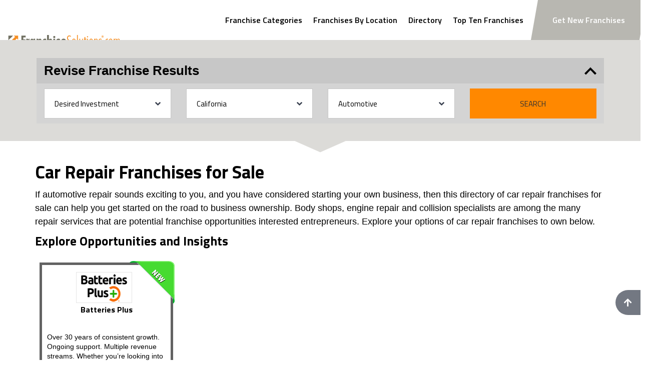

--- FILE ---
content_type: text/html; charset=UTF-8
request_url: https://www.franchisesolutions.com/automotive/appearance-repair
body_size: 72613
content:
<!doctype html> 
<html lang="en-US" translate="no">
<head>
            <script>
                        (function(w,d,s,l,i){w[l]=w[l]||[];w[l].push({'gtm.start':
                        new Date().getTime(),event:'gtm.js'});var f=d.getElementsByTagName(s)[0],
                        j=d.createElement(s),dl=l!='dataLayer'?'&l='+l:'';j.async=true;j.src=
                        'https://www.googletagmanager.com/gtm.js?id='+i+dl;f.parentNode.insertBefore(j,f);
                        })(window,document,'script','dataLayer','GTM-NM237LJ');
                    </script><link rel="preconnect" href="https://connect.facebook.net">
<link rel="preconnect" href="https://fonts.googleapis.com">
<link rel="preconnect" href="https://fonts.gstatic.com" crossorigin>        <meta http-equiv="X-UA-Compatible" content="IE=edge">
        <meta charset="utf-8">
        <meta name="google" content="notranslate">
        <meta name="viewport" content="width=device-width, initial-scale=1, minimum-scale=1,maximum-scale=5">    
            <title>Car Repair Franchises</title>
<meta name="description" content="Directory of car repair franchises for sale to help you get started on the road to business ownership. Get cost, profit and territory information and explore your options of car repair franchises to own." >
<meta property="og:title" content="Car Repair Franchises" >
<meta property="og:description" content="Directory of car repair franchises for sale to help you get started on the road to business ownership. Get cost, profit and territory information and explore your options of car repair franchises to own." >
<meta property="og:image" content="https://franchise-ventures-general.s3.amazonaws.com/cdn_fs/images/og-images.png">
        <link rel="canonical" href="https://www.franchisesolutions.com/automotive/appearance-repair"> 
        <meta name="robots" content="index, follow">
    
                    <style>@charset "UTF-8";:root{--bs-blue:#0d6efd;--bs-indigo:#6610f2;--bs-purple:#6f42c1;--bs-pink:#d63384;--bs-red:#dc3545;--bs-orange:#fd7e14;--bs-yellow:#ffc107;--bs-green:#198754;--bs-teal:#20c997;--bs-cyan:#0dcaf0;--bs-white:#fff;--bs-gray:#6c757d;--bs-gray-dark:#343a40;--bs-primary:#0d6efd;--bs-secondary:#6c757d;--bs-success:#198754;--bs-info:#0dcaf0;--bs-warning:#ffc107;--bs-danger:#dc3545;--bs-light:#f8f9fa;--bs-dark:#212529;--bs-font-sans-serif:system-ui,-apple-system,"Segoe UI",Roboto,"Helvetica Neue",Arial,"Noto Sans","Liberation Sans",sans-serif,"Apple Color Emoji","Segoe UI Emoji","Segoe UI Symbol","Noto Color Emoji";--bs-font-monospace:SFMono-Regular,Menlo,Monaco,Consolas,"Liberation Mono","Courier New",monospace;--bs-gradient:linear-gradient(180deg, rgba(255, 255, 255, 0.15), rgba(255, 255, 255, 0))}*,::after,::before{box-sizing:border-box}@media (prefers-reduced-motion:no-preference){:root{scroll-behavior:smooth}}body{margin:0;font-family:var(--bs-font-sans-serif);font-size:1rem;font-weight:400;line-height:1.5;color:#212529;background-color:#fff;-webkit-text-size-adjust:100%;-webkit-tap-highlight-color:transparent}hr{margin:1rem 0;color:inherit;background-color:currentColor;border:0;opacity:.25}hr:not([size]){height:1px}.h1,.h2,.h3,.h4,.h5,.h6,h1,h2,h3,h4,h5,h6{margin-top:0;margin-bottom:.5rem;font-weight:500;line-height:1.2}.h1,h1{font-size:calc(1.375rem + 1.5vw)}@media (min-width:1200px){.h1,h1{font-size:2.5rem}}.h2,h2{font-size:calc(1.325rem + .9vw)}@media (min-width:1200px){.h2,h2{font-size:2rem}}.h3,h3{font-size:calc(1.3rem + .6vw)}@media (min-width:1200px){.h3,h3{font-size:1.75rem}}.h4,h4{font-size:calc(1.275rem + .3vw)}@media (min-width:1200px){.h4,h4{font-size:1.5rem}}.h5,h5{font-size:1.25rem}.h6,h6{font-size:1rem}p{margin-top:0;margin-bottom:1rem}abbr[data-bs-original-title],abbr[title]{-webkit-text-decoration:underline dotted;text-decoration:underline dotted;cursor:help;-webkit-text-decoration-skip-ink:none;text-decoration-skip-ink:none}address{margin-bottom:1rem;font-style:normal;line-height:inherit}ol,ul{padding-left:2rem}dl,ol,ul{margin-top:0;margin-bottom:1rem}ol ol,ol ul,ul ol,ul ul{margin-bottom:0}dt{font-weight:700}dd{margin-bottom:.5rem;margin-left:0}blockquote{margin:0 0 1rem}b,strong{font-weight:bolder}.small,small{font-size:.875em}.mark,mark{padding:.2em;background-color:#fcf8e3}sub,sup{position:relative;font-size:.75em;line-height:0;vertical-align:baseline}sub{bottom:-.25em}sup{top:-.5em}a{color:#0d6efd;text-decoration:underline}a:hover{color:#0a58ca}a:not([href]):not([class]),a:not([href]):not([class]):hover{color:inherit;text-decoration:none}code,kbd,pre,samp{font-family:var(--bs-font-monospace);font-size:1em;direction:ltr;unicode-bidi:bidi-override}pre{display:block;margin-top:0;margin-bottom:1rem;overflow:auto;font-size:.875em}pre code{font-size:inherit;color:inherit;word-break:normal}code{font-size:.875em;color:#d63384;word-wrap:break-word}a>code{color:inherit}kbd{padding:.2rem .4rem;font-size:.875em;color:#fff;background-color:#212529;border-radius:.2rem}kbd kbd{padding:0;font-size:1em;font-weight:700}figure{margin:0 0 1rem}img,svg{vertical-align:middle}table{caption-side:bottom;border-collapse:collapse}caption{padding-top:.5rem;padding-bottom:.5rem;color:#6c757d;text-align:left}th{text-align:inherit;text-align:-webkit-match-parent}tbody,td,tfoot,th,thead,tr{border-color:inherit;border-style:solid;border-width:0}label{display:inline-block}button{border-radius:0}button:focus:not(:focus-visible){outline:0}button,input,optgroup,select,textarea{margin:0;font-family:inherit;font-size:inherit;line-height:inherit}button,select{text-transform:none}[role=button]{cursor:pointer}select{word-wrap:normal}select:disabled{opacity:1}[list]::-webkit-calendar-picker-indicator{display:none}[type=button],[type=reset],[type=submit],button{-webkit-appearance:button}[type=button]:not(:disabled),[type=reset]:not(:disabled),[type=submit]:not(:disabled),button:not(:disabled){cursor:pointer}::-moz-focus-inner{padding:0;border-style:none}textarea{resize:vertical}fieldset{min-width:0;padding:0;margin:0;border:0}legend{float:left;width:100%;padding:0;margin-bottom:.5rem;font-size:calc(1.275rem + .3vw);line-height:inherit}@media (min-width:1200px){legend{font-size:1.5rem}}legend+*{clear:left}::-webkit-datetime-edit-day-field,::-webkit-datetime-edit-fields-wrapper,::-webkit-datetime-edit-hour-field,::-webkit-datetime-edit-minute,::-webkit-datetime-edit-month-field,::-webkit-datetime-edit-text,::-webkit-datetime-edit-year-field{padding:0}::-webkit-inner-spin-button{height:auto}[type=search]{outline-offset:-2px;-webkit-appearance:textfield}::-webkit-search-decoration{-webkit-appearance:none}::-webkit-color-swatch-wrapper{padding:0}::file-selector-button{font:inherit}::-webkit-file-upload-button{font:inherit;-webkit-appearance:button}output{display:inline-block}iframe{border:0}summary{display:list-item;cursor:pointer}progress{vertical-align:baseline}[hidden]{display:none!important}.lead{font-size:1.25rem;font-weight:300}.display-1{font-size:calc(1.625rem + 4.5vw);font-weight:300;line-height:1.2}@media (min-width:1200px){.display-1{font-size:5rem}}.display-2{font-size:calc(1.575rem + 3.9vw);font-weight:300;line-height:1.2}@media (min-width:1200px){.display-2{font-size:4.5rem}}.display-3{font-size:calc(1.525rem + 3.3vw);font-weight:300;line-height:1.2}@media (min-width:1200px){.display-3{font-size:4rem}}.display-4{font-size:calc(1.475rem + 2.7vw);font-weight:300;line-height:1.2}@media (min-width:1200px){.display-4{font-size:3.5rem}}.display-5{font-size:calc(1.425rem + 2.1vw);font-weight:300;line-height:1.2}@media (min-width:1200px){.display-5{font-size:3rem}}.display-6{font-size:calc(1.375rem + 1.5vw);font-weight:300;line-height:1.2}@media (min-width:1200px){.display-6{font-size:2.5rem}}.list-unstyled{padding-left:0;list-style:none}.list-inline{padding-left:0;list-style:none}.list-inline-item{display:inline-block}.list-inline-item:not(:last-child){margin-right:.5rem}.initialism{font-size:.875em;text-transform:uppercase}.blockquote{margin-bottom:1rem;font-size:1.25rem}.blockquote>:last-child{margin-bottom:0}.blockquote-footer{margin-top:-1rem;margin-bottom:1rem;font-size:.875em;color:#6c757d}.blockquote-footer::before{content:"— "}.img-fluid{max-width:100%;height:auto}.img-thumbnail{padding:.25rem;background-color:#fff;border:1px solid #dee2e6;border-radius:.25rem;max-width:100%;height:auto}.figure{display:inline-block}.figure-img{margin-bottom:.5rem;line-height:1}.figure-caption{font-size:.875em;color:#6c757d}.container,.container-fluid,.container-lg,.container-md,.container-sm,.container-xl,.container-xxl{width:100%;padding-right:var(--bs-gutter-x,.75rem);padding-left:var(--bs-gutter-x,.75rem);margin-right:auto;margin-left:auto}@media (min-width:576px){.container,.container-sm{max-width:540px}}@media (min-width:768px){.container,.container-md,.container-sm{max-width:720px}}@media (min-width:992px){.container,.container-lg,.container-md,.container-sm{max-width:960px}}@media (min-width:1200px){.container,.container-lg,.container-md,.container-sm,.container-xl{max-width:1140px}}@media (min-width:1400px){.container,.container-lg,.container-md,.container-sm,.container-xl,.container-xxl{max-width:1320px}}.row{--bs-gutter-x:1.5rem;--bs-gutter-y:0;display:flex;flex-wrap:wrap;margin-top:calc(var(--bs-gutter-y) * -1);margin-right:calc(var(--bs-gutter-x)/ -2);margin-left:calc(var(--bs-gutter-x)/ -2)}.row>*{flex-shrink:0;width:100%;max-width:100%;padding-right:calc(var(--bs-gutter-x)/ 2);padding-left:calc(var(--bs-gutter-x)/ 2);margin-top:var(--bs-gutter-y)}.col{flex:1 0 0%}.row-cols-auto>*{flex:0 0 auto;width:auto}.row-cols-1>*{flex:0 0 auto;width:100%}.row-cols-2>*{flex:0 0 auto;width:50%}.row-cols-3>*{flex:0 0 auto;width:33.3333333333%}.row-cols-4>*{flex:0 0 auto;width:25%}.row-cols-5>*{flex:0 0 auto;width:20%}.row-cols-6>*{flex:0 0 auto;width:16.6666666667%}.col-auto{flex:0 0 auto;width:auto}.col-1{flex:0 0 auto;width:8.3333333333%}.col-2{flex:0 0 auto;width:16.6666666667%}.col-3{flex:0 0 auto;width:25%}.col-4{flex:0 0 auto;width:33.3333333333%}.col-5{flex:0 0 auto;width:41.6666666667%}.col-6{flex:0 0 auto;width:50%}.col-7{flex:0 0 auto;width:58.3333333333%}.col-8{flex:0 0 auto;width:66.6666666667%}.col-9{flex:0 0 auto;width:75%}.col-10{flex:0 0 auto;width:83.3333333333%}.col-11{flex:0 0 auto;width:91.6666666667%}.col-12{flex:0 0 auto;width:100%}.offset-1{margin-left:8.3333333333%}.offset-2{margin-left:16.6666666667%}.offset-3{margin-left:25%}.offset-4{margin-left:33.3333333333%}.offset-5{margin-left:41.6666666667%}.offset-6{margin-left:50%}.offset-7{margin-left:58.3333333333%}.offset-8{margin-left:66.6666666667%}.offset-9{margin-left:75%}.offset-10{margin-left:83.3333333333%}.offset-11{margin-left:91.6666666667%}.g-0,.gx-0{--bs-gutter-x:0}.g-0,.gy-0{--bs-gutter-y:0}.g-1,.gx-1{--bs-gutter-x:0.25rem}.g-1,.gy-1{--bs-gutter-y:0.25rem}.g-2,.gx-2{--bs-gutter-x:0.5rem}.g-2,.gy-2{--bs-gutter-y:0.5rem}.g-3,.gx-3{--bs-gutter-x:1rem}.g-3,.gy-3{--bs-gutter-y:1rem}.g-4,.gx-4{--bs-gutter-x:1.5rem}.g-4,.gy-4{--bs-gutter-y:1.5rem}.g-5,.gx-5{--bs-gutter-x:3rem}.g-5,.gy-5{--bs-gutter-y:3rem}@media (min-width:576px){.col-sm{flex:1 0 0%}.row-cols-sm-auto>*{flex:0 0 auto;width:auto}.row-cols-sm-1>*{flex:0 0 auto;width:100%}.row-cols-sm-2>*{flex:0 0 auto;width:50%}.row-cols-sm-3>*{flex:0 0 auto;width:33.3333333333%}.row-cols-sm-4>*{flex:0 0 auto;width:25%}.row-cols-sm-5>*{flex:0 0 auto;width:20%}.row-cols-sm-6>*{flex:0 0 auto;width:16.6666666667%}.col-sm-auto{flex:0 0 auto;width:auto}.col-sm-1{flex:0 0 auto;width:8.3333333333%}.col-sm-2{flex:0 0 auto;width:16.6666666667%}.col-sm-3{flex:0 0 auto;width:25%}.col-sm-4{flex:0 0 auto;width:33.3333333333%}.col-sm-5{flex:0 0 auto;width:41.6666666667%}.col-sm-6{flex:0 0 auto;width:50%}.col-sm-7{flex:0 0 auto;width:58.3333333333%}.col-sm-8{flex:0 0 auto;width:66.6666666667%}.col-sm-9{flex:0 0 auto;width:75%}.col-sm-10{flex:0 0 auto;width:83.3333333333%}.col-sm-11{flex:0 0 auto;width:91.6666666667%}.col-sm-12{flex:0 0 auto;width:100%}.offset-sm-0{margin-left:0}.offset-sm-1{margin-left:8.3333333333%}.offset-sm-2{margin-left:16.6666666667%}.offset-sm-3{margin-left:25%}.offset-sm-4{margin-left:33.3333333333%}.offset-sm-5{margin-left:41.6666666667%}.offset-sm-6{margin-left:50%}.offset-sm-7{margin-left:58.3333333333%}.offset-sm-8{margin-left:66.6666666667%}.offset-sm-9{margin-left:75%}.offset-sm-10{margin-left:83.3333333333%}.offset-sm-11{margin-left:91.6666666667%}.g-sm-0,.gx-sm-0{--bs-gutter-x:0}.g-sm-0,.gy-sm-0{--bs-gutter-y:0}.g-sm-1,.gx-sm-1{--bs-gutter-x:0.25rem}.g-sm-1,.gy-sm-1{--bs-gutter-y:0.25rem}.g-sm-2,.gx-sm-2{--bs-gutter-x:0.5rem}.g-sm-2,.gy-sm-2{--bs-gutter-y:0.5rem}.g-sm-3,.gx-sm-3{--bs-gutter-x:1rem}.g-sm-3,.gy-sm-3{--bs-gutter-y:1rem}.g-sm-4,.gx-sm-4{--bs-gutter-x:1.5rem}.g-sm-4,.gy-sm-4{--bs-gutter-y:1.5rem}.g-sm-5,.gx-sm-5{--bs-gutter-x:3rem}.g-sm-5,.gy-sm-5{--bs-gutter-y:3rem}}@media (min-width:768px){.col-md{flex:1 0 0%}.row-cols-md-auto>*{flex:0 0 auto;width:auto}.row-cols-md-1>*{flex:0 0 auto;width:100%}.row-cols-md-2>*{flex:0 0 auto;width:50%}.row-cols-md-3>*{flex:0 0 auto;width:33.3333333333%}.row-cols-md-4>*{flex:0 0 auto;width:25%}.row-cols-md-5>*{flex:0 0 auto;width:20%}.row-cols-md-6>*{flex:0 0 auto;width:16.6666666667%}.col-md-auto{flex:0 0 auto;width:auto}.col-md-1{flex:0 0 auto;width:8.3333333333%}.col-md-2{flex:0 0 auto;width:16.6666666667%}.col-md-3{flex:0 0 auto;width:25%}.col-md-4{flex:0 0 auto;width:33.3333333333%}.col-md-5{flex:0 0 auto;width:41.6666666667%}.col-md-6{flex:0 0 auto;width:50%}.col-md-7{flex:0 0 auto;width:58.3333333333%}.col-md-8{flex:0 0 auto;width:66.6666666667%}.col-md-9{flex:0 0 auto;width:75%}.col-md-10{flex:0 0 auto;width:83.3333333333%}.col-md-11{flex:0 0 auto;width:91.6666666667%}.col-md-12{flex:0 0 auto;width:100%}.offset-md-0{margin-left:0}.offset-md-1{margin-left:8.3333333333%}.offset-md-2{margin-left:16.6666666667%}.offset-md-3{margin-left:25%}.offset-md-4{margin-left:33.3333333333%}.offset-md-5{margin-left:41.6666666667%}.offset-md-6{margin-left:50%}.offset-md-7{margin-left:58.3333333333%}.offset-md-8{margin-left:66.6666666667%}.offset-md-9{margin-left:75%}.offset-md-10{margin-left:83.3333333333%}.offset-md-11{margin-left:91.6666666667%}.g-md-0,.gx-md-0{--bs-gutter-x:0}.g-md-0,.gy-md-0{--bs-gutter-y:0}.g-md-1,.gx-md-1{--bs-gutter-x:0.25rem}.g-md-1,.gy-md-1{--bs-gutter-y:0.25rem}.g-md-2,.gx-md-2{--bs-gutter-x:0.5rem}.g-md-2,.gy-md-2{--bs-gutter-y:0.5rem}.g-md-3,.gx-md-3{--bs-gutter-x:1rem}.g-md-3,.gy-md-3{--bs-gutter-y:1rem}.g-md-4,.gx-md-4{--bs-gutter-x:1.5rem}.g-md-4,.gy-md-4{--bs-gutter-y:1.5rem}.g-md-5,.gx-md-5{--bs-gutter-x:3rem}.g-md-5,.gy-md-5{--bs-gutter-y:3rem}}@media (min-width:992px){.col-lg{flex:1 0 0%}.row-cols-lg-auto>*{flex:0 0 auto;width:auto}.row-cols-lg-1>*{flex:0 0 auto;width:100%}.row-cols-lg-2>*{flex:0 0 auto;width:50%}.row-cols-lg-3>*{flex:0 0 auto;width:33.3333333333%}.row-cols-lg-4>*{flex:0 0 auto;width:25%}.row-cols-lg-5>*{flex:0 0 auto;width:20%}.row-cols-lg-6>*{flex:0 0 auto;width:16.6666666667%}.col-lg-auto{flex:0 0 auto;width:auto}.col-lg-1{flex:0 0 auto;width:8.3333333333%}.col-lg-2{flex:0 0 auto;width:16.6666666667%}.col-lg-3{flex:0 0 auto;width:25%}.col-lg-4{flex:0 0 auto;width:33.3333333333%}.col-lg-5{flex:0 0 auto;width:41.6666666667%}.col-lg-6{flex:0 0 auto;width:50%}.col-lg-7{flex:0 0 auto;width:58.3333333333%}.col-lg-8{flex:0 0 auto;width:66.6666666667%}.col-lg-9{flex:0 0 auto;width:75%}.col-lg-10{flex:0 0 auto;width:83.3333333333%}.col-lg-11{flex:0 0 auto;width:91.6666666667%}.col-lg-12{flex:0 0 auto;width:100%}.offset-lg-0{margin-left:0}.offset-lg-1{margin-left:8.3333333333%}.offset-lg-2{margin-left:16.6666666667%}.offset-lg-3{margin-left:25%}.offset-lg-4{margin-left:33.3333333333%}.offset-lg-5{margin-left:41.6666666667%}.offset-lg-6{margin-left:50%}.offset-lg-7{margin-left:58.3333333333%}.offset-lg-8{margin-left:66.6666666667%}.offset-lg-9{margin-left:75%}.offset-lg-10{margin-left:83.3333333333%}.offset-lg-11{margin-left:91.6666666667%}.g-lg-0,.gx-lg-0{--bs-gutter-x:0}.g-lg-0,.gy-lg-0{--bs-gutter-y:0}.g-lg-1,.gx-lg-1{--bs-gutter-x:0.25rem}.g-lg-1,.gy-lg-1{--bs-gutter-y:0.25rem}.g-lg-2,.gx-lg-2{--bs-gutter-x:0.5rem}.g-lg-2,.gy-lg-2{--bs-gutter-y:0.5rem}.g-lg-3,.gx-lg-3{--bs-gutter-x:1rem}.g-lg-3,.gy-lg-3{--bs-gutter-y:1rem}.g-lg-4,.gx-lg-4{--bs-gutter-x:1.5rem}.g-lg-4,.gy-lg-4{--bs-gutter-y:1.5rem}.g-lg-5,.gx-lg-5{--bs-gutter-x:3rem}.g-lg-5,.gy-lg-5{--bs-gutter-y:3rem}}@media (min-width:1200px){.col-xl{flex:1 0 0%}.row-cols-xl-auto>*{flex:0 0 auto;width:auto}.row-cols-xl-1>*{flex:0 0 auto;width:100%}.row-cols-xl-2>*{flex:0 0 auto;width:50%}.row-cols-xl-3>*{flex:0 0 auto;width:33.3333333333%}.row-cols-xl-4>*{flex:0 0 auto;width:25%}.row-cols-xl-5>*{flex:0 0 auto;width:20%}.row-cols-xl-6>*{flex:0 0 auto;width:16.6666666667%}.col-xl-auto{flex:0 0 auto;width:auto}.col-xl-1{flex:0 0 auto;width:8.3333333333%}.col-xl-2{flex:0 0 auto;width:16.6666666667%}.col-xl-3{flex:0 0 auto;width:25%}.col-xl-4{flex:0 0 auto;width:33.3333333333%}.col-xl-5{flex:0 0 auto;width:41.6666666667%}.col-xl-6{flex:0 0 auto;width:50%}.col-xl-7{flex:0 0 auto;width:58.3333333333%}.col-xl-8{flex:0 0 auto;width:66.6666666667%}.col-xl-9{flex:0 0 auto;width:75%}.col-xl-10{flex:0 0 auto;width:83.3333333333%}.col-xl-11{flex:0 0 auto;width:91.6666666667%}.col-xl-12{flex:0 0 auto;width:100%}.offset-xl-0{margin-left:0}.offset-xl-1{margin-left:8.3333333333%}.offset-xl-2{margin-left:16.6666666667%}.offset-xl-3{margin-left:25%}.offset-xl-4{margin-left:33.3333333333%}.offset-xl-5{margin-left:41.6666666667%}.offset-xl-6{margin-left:50%}.offset-xl-7{margin-left:58.3333333333%}.offset-xl-8{margin-left:66.6666666667%}.offset-xl-9{margin-left:75%}.offset-xl-10{margin-left:83.3333333333%}.offset-xl-11{margin-left:91.6666666667%}.g-xl-0,.gx-xl-0{--bs-gutter-x:0}.g-xl-0,.gy-xl-0{--bs-gutter-y:0}.g-xl-1,.gx-xl-1{--bs-gutter-x:0.25rem}.g-xl-1,.gy-xl-1{--bs-gutter-y:0.25rem}.g-xl-2,.gx-xl-2{--bs-gutter-x:0.5rem}.g-xl-2,.gy-xl-2{--bs-gutter-y:0.5rem}.g-xl-3,.gx-xl-3{--bs-gutter-x:1rem}.g-xl-3,.gy-xl-3{--bs-gutter-y:1rem}.g-xl-4,.gx-xl-4{--bs-gutter-x:1.5rem}.g-xl-4,.gy-xl-4{--bs-gutter-y:1.5rem}.g-xl-5,.gx-xl-5{--bs-gutter-x:3rem}.g-xl-5,.gy-xl-5{--bs-gutter-y:3rem}}@media (min-width:1400px){.col-xxl{flex:1 0 0%}.row-cols-xxl-auto>*{flex:0 0 auto;width:auto}.row-cols-xxl-1>*{flex:0 0 auto;width:100%}.row-cols-xxl-2>*{flex:0 0 auto;width:50%}.row-cols-xxl-3>*{flex:0 0 auto;width:33.3333333333%}.row-cols-xxl-4>*{flex:0 0 auto;width:25%}.row-cols-xxl-5>*{flex:0 0 auto;width:20%}.row-cols-xxl-6>*{flex:0 0 auto;width:16.6666666667%}.col-xxl-auto{flex:0 0 auto;width:auto}.col-xxl-1{flex:0 0 auto;width:8.3333333333%}.col-xxl-2{flex:0 0 auto;width:16.6666666667%}.col-xxl-3{flex:0 0 auto;width:25%}.col-xxl-4{flex:0 0 auto;width:33.3333333333%}.col-xxl-5{flex:0 0 auto;width:41.6666666667%}.col-xxl-6{flex:0 0 auto;width:50%}.col-xxl-7{flex:0 0 auto;width:58.3333333333%}.col-xxl-8{flex:0 0 auto;width:66.6666666667%}.col-xxl-9{flex:0 0 auto;width:75%}.col-xxl-10{flex:0 0 auto;width:83.3333333333%}.col-xxl-11{flex:0 0 auto;width:91.6666666667%}.col-xxl-12{flex:0 0 auto;width:100%}.offset-xxl-0{margin-left:0}.offset-xxl-1{margin-left:8.3333333333%}.offset-xxl-2{margin-left:16.6666666667%}.offset-xxl-3{margin-left:25%}.offset-xxl-4{margin-left:33.3333333333%}.offset-xxl-5{margin-left:41.6666666667%}.offset-xxl-6{margin-left:50%}.offset-xxl-7{margin-left:58.3333333333%}.offset-xxl-8{margin-left:66.6666666667%}.offset-xxl-9{margin-left:75%}.offset-xxl-10{margin-left:83.3333333333%}.offset-xxl-11{margin-left:91.6666666667%}.g-xxl-0,.gx-xxl-0{--bs-gutter-x:0}.g-xxl-0,.gy-xxl-0{--bs-gutter-y:0}.g-xxl-1,.gx-xxl-1{--bs-gutter-x:0.25rem}.g-xxl-1,.gy-xxl-1{--bs-gutter-y:0.25rem}.g-xxl-2,.gx-xxl-2{--bs-gutter-x:0.5rem}.g-xxl-2,.gy-xxl-2{--bs-gutter-y:0.5rem}.g-xxl-3,.gx-xxl-3{--bs-gutter-x:1rem}.g-xxl-3,.gy-xxl-3{--bs-gutter-y:1rem}.g-xxl-4,.gx-xxl-4{--bs-gutter-x:1.5rem}.g-xxl-4,.gy-xxl-4{--bs-gutter-y:1.5rem}.g-xxl-5,.gx-xxl-5{--bs-gutter-x:3rem}.g-xxl-5,.gy-xxl-5{--bs-gutter-y:3rem}}.table{--bs-table-bg:transparent;--bs-table-accent-bg:transparent;--bs-table-striped-color:#212529;--bs-table-striped-bg:rgba(0, 0, 0, 0.05);--bs-table-active-color:#212529;--bs-table-active-bg:rgba(0, 0, 0, 0.1);--bs-table-hover-color:#212529;--bs-table-hover-bg:rgba(0, 0, 0, 0.075);width:100%;margin-bottom:1rem;color:#212529;vertical-align:top;border-color:#dee2e6}.table>:not(caption)>*>*{padding:.5rem .5rem;background-color:var(--bs-table-bg);border-bottom-width:1px;box-shadow:inset 0 0 0 9999px var(--bs-table-accent-bg)}.table>tbody{vertical-align:inherit}.table>thead{vertical-align:bottom}.table>:not(:last-child)>:last-child>*{border-bottom-color:currentColor}.caption-top{caption-side:top}.table-sm>:not(caption)>*>*{padding:.25rem .25rem}.table-bordered>:not(caption)>*{border-width:1px 0}.table-bordered>:not(caption)>*>*{border-width:0 1px}.table-borderless>:not(caption)>*>*{border-bottom-width:0}.table-striped>tbody>tr:nth-of-type(odd){--bs-table-accent-bg:var(--bs-table-striped-bg);color:var(--bs-table-striped-color)}.table-active{--bs-table-accent-bg:var(--bs-table-active-bg);color:var(--bs-table-active-color)}.table-hover>tbody>tr:hover{--bs-table-accent-bg:var(--bs-table-hover-bg);color:var(--bs-table-hover-color)}.table-primary{--bs-table-bg:#cfe2ff;--bs-table-striped-bg:#c5d7f2;--bs-table-striped-color:#000;--bs-table-active-bg:#bacbe6;--bs-table-active-color:#000;--bs-table-hover-bg:#bfd1ec;--bs-table-hover-color:#000;color:#000;border-color:#bacbe6}.table-secondary{--bs-table-bg:#e2e3e5;--bs-table-striped-bg:#d7d8da;--bs-table-striped-color:#000;--bs-table-active-bg:#cbccce;--bs-table-active-color:#000;--bs-table-hover-bg:#d1d2d4;--bs-table-hover-color:#000;color:#000;border-color:#cbccce}.table-success{--bs-table-bg:#d1e7dd;--bs-table-striped-bg:#c7dbd2;--bs-table-striped-color:#000;--bs-table-active-bg:#bcd0c7;--bs-table-active-color:#000;--bs-table-hover-bg:#c1d6cc;--bs-table-hover-color:#000;color:#000;border-color:#bcd0c7}.table-info{--bs-table-bg:#cff4fc;--bs-table-striped-bg:#c5e8ef;--bs-table-striped-color:#000;--bs-table-active-bg:#badce3;--bs-table-active-color:#000;--bs-table-hover-bg:#bfe2e9;--bs-table-hover-color:#000;color:#000;border-color:#badce3}.table-warning{--bs-table-bg:#fff3cd;--bs-table-striped-bg:#f2e7c3;--bs-table-striped-color:#000;--bs-table-active-bg:#e6dbb9;--bs-table-active-color:#000;--bs-table-hover-bg:#ece1be;--bs-table-hover-color:#000;color:#000;border-color:#e6dbb9}.table-danger{--bs-table-bg:#f8d7da;--bs-table-striped-bg:#eccccf;--bs-table-striped-color:#000;--bs-table-active-bg:#dfc2c4;--bs-table-active-color:#000;--bs-table-hover-bg:#e5c7ca;--bs-table-hover-color:#000;color:#000;border-color:#dfc2c4}.table-light{--bs-table-bg:#f8f9fa;--bs-table-striped-bg:#ecedee;--bs-table-striped-color:#000;--bs-table-active-bg:#dfe0e1;--bs-table-active-color:#000;--bs-table-hover-bg:#e5e6e7;--bs-table-hover-color:#000;color:#000;border-color:#dfe0e1}.table-dark{--bs-table-bg:#212529;--bs-table-striped-bg:#2c3034;--bs-table-striped-color:#fff;--bs-table-active-bg:#373b3e;--bs-table-active-color:#fff;--bs-table-hover-bg:#323539;--bs-table-hover-color:#fff;color:#fff;border-color:#373b3e}.table-responsive{overflow-x:auto;-webkit-overflow-scrolling:touch}@media (max-width:575.98px){.table-responsive-sm{overflow-x:auto;-webkit-overflow-scrolling:touch}}@media (max-width:767.98px){.table-responsive-md{overflow-x:auto;-webkit-overflow-scrolling:touch}}@media (max-width:991.98px){.table-responsive-lg{overflow-x:auto;-webkit-overflow-scrolling:touch}}@media (max-width:1199.98px){.table-responsive-xl{overflow-x:auto;-webkit-overflow-scrolling:touch}}@media (max-width:1399.98px){.table-responsive-xxl{overflow-x:auto;-webkit-overflow-scrolling:touch}}.form-label{margin-bottom:.5rem}.col-form-label{padding-top:calc(.375rem + 1px);padding-bottom:calc(.375rem + 1px);margin-bottom:0;font-size:inherit;line-height:1.5}.col-form-label-lg{padding-top:calc(.5rem + 1px);padding-bottom:calc(.5rem + 1px);font-size:1.25rem}.col-form-label-sm{padding-top:calc(.25rem + 1px);padding-bottom:calc(.25rem + 1px);font-size:.875rem}.form-text{margin-top:.25rem;font-size:.875em;color:#6c757d}.form-control{display:block;width:100%;padding:.375rem .75rem;font-size:1rem;font-weight:400;line-height:1.5;color:#212529;background-color:#fff;background-clip:padding-box;border:1px solid #ced4da;-webkit-appearance:none;-moz-appearance:none;appearance:none;border-radius:.25rem;transition:border-color .15s ease-in-out,box-shadow .15s ease-in-out}@media (prefers-reduced-motion:reduce){.form-control{transition:none}}.form-control[type=file]{overflow:hidden}.form-control[type=file]:not(:disabled):not([readonly]){cursor:pointer}.form-control:focus{color:#212529;background-color:#fff;border-color:#86b7fe;outline:0;box-shadow:0 0 0 .25rem rgba(13,110,253,.25)}.form-control::-webkit-date-and-time-value{height:1.5em}.form-control::-moz-placeholder{color:#6c757d;opacity:1}.form-control::placeholder{color:#6c757d;opacity:1}.form-control:disabled,.form-control[readonly]{background-color:#e9ecef;opacity:1}.form-control::file-selector-button{padding:.375rem .75rem;margin:-.375rem -.75rem;-webkit-margin-end:.75rem;margin-inline-end:.75rem;color:#212529;background-color:#e9ecef;pointer-events:none;border-color:inherit;border-style:solid;border-width:0;border-inline-end-width:1px;border-radius:0;transition:color .15s ease-in-out,background-color .15s ease-in-out,border-color .15s ease-in-out,box-shadow .15s ease-in-out}@media (prefers-reduced-motion:reduce){.form-control::file-selector-button{transition:none}}.form-control:hover:not(:disabled):not([readonly])::file-selector-button{background-color:#dde0e3}.form-control::-webkit-file-upload-button{padding:.375rem .75rem;margin:-.375rem -.75rem;-webkit-margin-end:.75rem;margin-inline-end:.75rem;color:#212529;background-color:#e9ecef;pointer-events:none;border-color:inherit;border-style:solid;border-width:0;border-inline-end-width:1px;border-radius:0;-webkit-transition:color .15s ease-in-out,background-color .15s ease-in-out,border-color .15s ease-in-out,box-shadow .15s ease-in-out;transition:color .15s ease-in-out,background-color .15s ease-in-out,border-color .15s ease-in-out,box-shadow .15s ease-in-out}@media (prefers-reduced-motion:reduce){.form-control::-webkit-file-upload-button{-webkit-transition:none;transition:none}}.form-control:hover:not(:disabled):not([readonly])::-webkit-file-upload-button{background-color:#dde0e3}.form-control-plaintext{display:block;width:100%;padding:.375rem 0;margin-bottom:0;line-height:1.5;color:#212529;background-color:transparent;border:solid transparent;border-width:1px 0}.form-control-plaintext.form-control-lg,.form-control-plaintext.form-control-sm{padding-right:0;padding-left:0}.form-control-sm{min-height:calc(1.5em + .5rem + 2px);padding:.25rem .5rem;font-size:.875rem;border-radius:.2rem}.form-control-sm::file-selector-button{padding:.25rem .5rem;margin:-.25rem -.5rem;-webkit-margin-end:.5rem;margin-inline-end:.5rem}.form-control-sm::-webkit-file-upload-button{padding:.25rem .5rem;margin:-.25rem -.5rem;-webkit-margin-end:.5rem;margin-inline-end:.5rem}.form-control-lg{min-height:calc(1.5em + 1rem + 2px);padding:.5rem 1rem;font-size:1.25rem;border-radius:.3rem}.form-control-lg::file-selector-button{padding:.5rem 1rem;margin:-.5rem -1rem;-webkit-margin-end:1rem;margin-inline-end:1rem}.form-control-lg::-webkit-file-upload-button{padding:.5rem 1rem;margin:-.5rem -1rem;-webkit-margin-end:1rem;margin-inline-end:1rem}textarea.form-control{min-height:calc(1.5em + .75rem + 2px)}textarea.form-control-sm{min-height:calc(1.5em + .5rem + 2px)}textarea.form-control-lg{min-height:calc(1.5em + 1rem + 2px)}.form-control-color{max-width:3rem;height:auto;padding:.375rem}.form-control-color:not(:disabled):not([readonly]){cursor:pointer}.form-control-color::-moz-color-swatch{height:1.5em;border-radius:.25rem}.form-control-color::-webkit-color-swatch{height:1.5em;border-radius:.25rem}.form-select{display:block;width:100%;padding:.375rem 2.25rem .375rem .75rem;font-size:1rem;font-weight:400;line-height:1.5;color:#212529;background-color:#fff;background-image:url("data:image/svg+xml,%3csvg xmlns='http://www.w3.org/2000/svg' viewBox='0 0 16 16'%3e%3cpath fill='none' stroke='%23343a40' stroke-linecap='round' stroke-linejoin='round' stroke-width='2' d='M2 5l6 6 6-6'/%3e%3c/svg%3e");background-repeat:no-repeat;background-position:right .75rem center;background-size:16px 12px;border:1px solid #ced4da;border-radius:.25rem;-webkit-appearance:none;-moz-appearance:none;appearance:none}.form-select:focus{border-color:#86b7fe;outline:0;box-shadow:0 0 0 .25rem rgba(13,110,253,.25)}.form-select[multiple],.form-select[size]:not([size="1"]){padding-right:.75rem;background-image:none}.form-select:disabled{background-color:#e9ecef}.form-select:-moz-focusring{color:transparent;text-shadow:0 0 0 #212529}.form-select-sm{padding-top:.25rem;padding-bottom:.25rem;padding-left:.5rem;font-size:.875rem}.form-select-lg{padding-top:.5rem;padding-bottom:.5rem;padding-left:1rem;font-size:1.25rem}.form-check{display:block;min-height:1.5rem;padding-left:1.5em;margin-bottom:.125rem}.form-check .form-check-input{float:left;margin-left:-1.5em}.form-check-input{width:1em;height:1em;margin-top:.25em;vertical-align:top;background-color:#fff;background-repeat:no-repeat;background-position:center;background-size:contain;border:1px solid rgba(0,0,0,.25);-webkit-appearance:none;-moz-appearance:none;appearance:none;-webkit-print-color-adjust:exact;color-adjust:exact}.form-check-input[type=checkbox]{border-radius:.25em}.form-check-input[type=radio]{border-radius:50%}.form-check-input:active{filter:brightness(90%)}.form-check-input:focus{border-color:#86b7fe;outline:0;box-shadow:0 0 0 .25rem rgba(13,110,253,.25)}.form-check-input:checked{background-color:#0d6efd;border-color:#0d6efd}.form-check-input:checked[type=checkbox]{background-image:url("data:image/svg+xml,%3csvg xmlns='http://www.w3.org/2000/svg' viewBox='0 0 20 20'%3e%3cpath fill='none' stroke='%23fff' stroke-linecap='round' stroke-linejoin='round' stroke-width='3' d='M6 10l3 3l6-6'/%3e%3c/svg%3e")}.form-check-input:checked[type=radio]{background-image:url("data:image/svg+xml,%3csvg xmlns='http://www.w3.org/2000/svg' viewBox='-4 -4 8 8'%3e%3ccircle r='2' fill='%23fff'/%3e%3c/svg%3e")}.form-check-input[type=checkbox]:indeterminate{background-color:#0d6efd;border-color:#0d6efd;background-image:url("data:image/svg+xml,%3csvg xmlns='http://www.w3.org/2000/svg' viewBox='0 0 20 20'%3e%3cpath fill='none' stroke='%23fff' stroke-linecap='round' stroke-linejoin='round' stroke-width='3' d='M6 10h8'/%3e%3c/svg%3e")}.form-check-input:disabled{pointer-events:none;filter:none;opacity:.5}.form-check-input:disabled~.form-check-label,.form-check-input[disabled]~.form-check-label{opacity:.5}.form-switch{padding-left:2.5em}.form-switch .form-check-input{width:2em;margin-left:-2.5em;background-image:url("data:image/svg+xml,%3csvg xmlns='http://www.w3.org/2000/svg' viewBox='-4 -4 8 8'%3e%3ccircle r='3' fill='rgba%280, 0, 0, 0.25%29'/%3e%3c/svg%3e");background-position:left center;border-radius:2em;transition:background-position .15s ease-in-out}@media (prefers-reduced-motion:reduce){.form-switch .form-check-input{transition:none}}.form-switch .form-check-input:focus{background-image:url("data:image/svg+xml,%3csvg xmlns='http://www.w3.org/2000/svg' viewBox='-4 -4 8 8'%3e%3ccircle r='3' fill='%2386b7fe'/%3e%3c/svg%3e")}.form-switch .form-check-input:checked{background-position:right center;background-image:url("data:image/svg+xml,%3csvg xmlns='http://www.w3.org/2000/svg' viewBox='-4 -4 8 8'%3e%3ccircle r='3' fill='%23fff'/%3e%3c/svg%3e")}.form-check-inline{display:inline-block;margin-right:1rem}.btn-check{position:absolute;clip:rect(0,0,0,0);pointer-events:none}.btn-check:disabled+.btn,.btn-check[disabled]+.btn{pointer-events:none;filter:none;opacity:.65}.form-range{width:100%;height:1.5rem;padding:0;background-color:transparent;-webkit-appearance:none;-moz-appearance:none;appearance:none}.form-range:focus{outline:0}.form-range:focus::-webkit-slider-thumb{box-shadow:0 0 0 1px #fff,0 0 0 .25rem rgba(13,110,253,.25)}.form-range:focus::-moz-range-thumb{box-shadow:0 0 0 1px #fff,0 0 0 .25rem rgba(13,110,253,.25)}.form-range::-moz-focus-outer{border:0}.form-range::-webkit-slider-thumb{width:1rem;height:1rem;margin-top:-.25rem;background-color:#0d6efd;border:0;border-radius:1rem;-webkit-transition:background-color .15s ease-in-out,border-color .15s ease-in-out,box-shadow .15s ease-in-out;transition:background-color .15s ease-in-out,border-color .15s ease-in-out,box-shadow .15s ease-in-out;-webkit-appearance:none;appearance:none}@media (prefers-reduced-motion:reduce){.form-range::-webkit-slider-thumb{-webkit-transition:none;transition:none}}.form-range::-webkit-slider-thumb:active{background-color:#b6d4fe}.form-range::-webkit-slider-runnable-track{width:100%;height:.5rem;color:transparent;cursor:pointer;background-color:#dee2e6;border-color:transparent;border-radius:1rem}.form-range::-moz-range-thumb{width:1rem;height:1rem;background-color:#0d6efd;border:0;border-radius:1rem;-moz-transition:background-color .15s ease-in-out,border-color .15s ease-in-out,box-shadow .15s ease-in-out;transition:background-color .15s ease-in-out,border-color .15s ease-in-out,box-shadow .15s ease-in-out;-moz-appearance:none;appearance:none}@media (prefers-reduced-motion:reduce){.form-range::-moz-range-thumb{-moz-transition:none;transition:none}}.form-range::-moz-range-thumb:active{background-color:#b6d4fe}.form-range::-moz-range-track{width:100%;height:.5rem;color:transparent;cursor:pointer;background-color:#dee2e6;border-color:transparent;border-radius:1rem}.form-range:disabled{pointer-events:none}.form-range:disabled::-webkit-slider-thumb{background-color:#adb5bd}.form-range:disabled::-moz-range-thumb{background-color:#adb5bd}.form-floating{position:relative}.form-floating>.form-control,.form-floating>.form-select{height:calc(3.5rem + 2px);padding:1rem .75rem}.form-floating>label{position:absolute;top:0;left:0;height:100%;padding:1rem .75rem;pointer-events:none;border:1px solid transparent;transform-origin:0 0;transition:opacity .1s ease-in-out,transform .1s ease-in-out}@media (prefers-reduced-motion:reduce){.form-floating>label{transition:none}}.form-floating>.form-control::-moz-placeholder{color:transparent}.form-floating>.form-control::placeholder{color:transparent}.form-floating>.form-control:not(:-moz-placeholder-shown){padding-top:1.625rem;padding-bottom:.625rem}.form-floating>.form-control:focus,.form-floating>.form-control:not(:placeholder-shown){padding-top:1.625rem;padding-bottom:.625rem}.form-floating>.form-control:-webkit-autofill{padding-top:1.625rem;padding-bottom:.625rem}.form-floating>.form-select{padding-top:1.625rem;padding-bottom:.625rem}.form-floating>.form-control:not(:-moz-placeholder-shown)~label{opacity:.65;transform:scale(.85) translateY(-.5rem) translateX(.15rem)}.form-floating>.form-control:focus~label,.form-floating>.form-control:not(:placeholder-shown)~label,.form-floating>.form-select~label{opacity:.65;transform:scale(.85) translateY(-.5rem) translateX(.15rem)}.form-floating>.form-control:-webkit-autofill~label{opacity:.65;transform:scale(.85) translateY(-.5rem) translateX(.15rem)}.input-group{position:relative;display:flex;flex-wrap:wrap;align-items:stretch;width:100%}.input-group>.form-control,.input-group>.form-select{position:relative;flex:1 1 auto;width:1%;min-width:0}.input-group>.form-control:focus,.input-group>.form-select:focus{z-index:3}.input-group .btn{position:relative;z-index:2}.input-group .btn:focus{z-index:3}.input-group-text{display:flex;align-items:center;padding:.375rem .75rem;font-size:1rem;font-weight:400;line-height:1.5;color:#212529;text-align:center;white-space:nowrap;background-color:#e9ecef;border:1px solid #ced4da;border-radius:.25rem}.input-group-lg>.btn,.input-group-lg>.form-control,.input-group-lg>.form-select,.input-group-lg>.input-group-text{padding:.5rem 1rem;font-size:1.25rem;border-radius:.3rem}.input-group-sm>.btn,.input-group-sm>.form-control,.input-group-sm>.form-select,.input-group-sm>.input-group-text{padding:.25rem .5rem;font-size:.875rem;border-radius:.2rem}.input-group-lg>.form-select,.input-group-sm>.form-select{padding-right:3rem}.input-group:not(.has-validation)>.dropdown-toggle:nth-last-child(n+3),.input-group:not(.has-validation)>:not(:last-child):not(.dropdown-toggle):not(.dropdown-menu){border-top-right-radius:0;border-bottom-right-radius:0}.input-group.has-validation>.dropdown-toggle:nth-last-child(n+4),.input-group.has-validation>:nth-last-child(n+3):not(.dropdown-toggle):not(.dropdown-menu){border-top-right-radius:0;border-bottom-right-radius:0}.input-group>:not(:first-child):not(.dropdown-menu):not(.valid-tooltip):not(.valid-feedback):not(.invalid-tooltip):not(.invalid-feedback){margin-left:-1px;border-top-left-radius:0;border-bottom-left-radius:0}.valid-feedback{display:none;width:100%;margin-top:.25rem;font-size:.875em;color:#198754}.valid-tooltip{position:absolute;top:100%;z-index:5;display:none;max-width:100%;padding:.25rem .5rem;margin-top:.1rem;font-size:.875rem;color:#fff;background-color:rgba(25,135,84,.9);border-radius:.25rem}.is-valid~.valid-feedback,.is-valid~.valid-tooltip,.was-validated :valid~.valid-feedback,.was-validated :valid~.valid-tooltip{display:block}.form-control.is-valid,.was-validated .form-control:valid{border-color:#198754;padding-right:calc(1.5em + .75rem);background-image:url("data:image/svg+xml,%3csvg xmlns='http://www.w3.org/2000/svg' viewBox='0 0 8 8'%3e%3cpath fill='%23198754' d='M2.3 6.73L.6 4.53c-.4-1.04.46-1.4 1.1-.8l1.1 1.4 3.4-3.8c.6-.63 1.6-.27 1.2.7l-4 4.6c-.43.5-.8.4-1.1.1z'/%3e%3c/svg%3e");background-repeat:no-repeat;background-position:right calc(.375em + .1875rem) center;background-size:calc(.75em + .375rem) calc(.75em + .375rem)}.form-control.is-valid:focus,.was-validated .form-control:valid:focus{border-color:#198754;box-shadow:0 0 0 .25rem rgba(25,135,84,.25)}.was-validated textarea.form-control:valid,textarea.form-control.is-valid{padding-right:calc(1.5em + .75rem);background-position:top calc(.375em + .1875rem) right calc(.375em + .1875rem)}.form-select.is-valid,.was-validated .form-select:valid{border-color:#198754}.form-select.is-valid:not([multiple]):not([size]),.form-select.is-valid:not([multiple])[size="1"],.was-validated .form-select:valid:not([multiple]):not([size]),.was-validated .form-select:valid:not([multiple])[size="1"]{padding-right:4.125rem;background-image:url("data:image/svg+xml,%3csvg xmlns='http://www.w3.org/2000/svg' viewBox='0 0 16 16'%3e%3cpath fill='none' stroke='%23343a40' stroke-linecap='round' stroke-linejoin='round' stroke-width='2' d='M2 5l6 6 6-6'/%3e%3c/svg%3e"),url("data:image/svg+xml,%3csvg xmlns='http://www.w3.org/2000/svg' viewBox='0 0 8 8'%3e%3cpath fill='%23198754' d='M2.3 6.73L.6 4.53c-.4-1.04.46-1.4 1.1-.8l1.1 1.4 3.4-3.8c.6-.63 1.6-.27 1.2.7l-4 4.6c-.43.5-.8.4-1.1.1z'/%3e%3c/svg%3e");background-position:right .75rem center,center right 2.25rem;background-size:16px 12px,calc(.75em + .375rem) calc(.75em + .375rem)}.form-select.is-valid:focus,.was-validated .form-select:valid:focus{border-color:#198754;box-shadow:0 0 0 .25rem rgba(25,135,84,.25)}.form-check-input.is-valid,.was-validated .form-check-input:valid{border-color:#198754}.form-check-input.is-valid:checked,.was-validated .form-check-input:valid:checked{background-color:#198754}.form-check-input.is-valid:focus,.was-validated .form-check-input:valid:focus{box-shadow:0 0 0 .25rem rgba(25,135,84,.25)}.form-check-input.is-valid~.form-check-label,.was-validated .form-check-input:valid~.form-check-label{color:#198754}.form-check-inline .form-check-input~.valid-feedback{margin-left:.5em}.input-group .form-control.is-valid,.input-group .form-select.is-valid,.was-validated .input-group .form-control:valid,.was-validated .input-group .form-select:valid{z-index:1}.input-group .form-control.is-valid:focus,.input-group .form-select.is-valid:focus,.was-validated .input-group .form-control:valid:focus,.was-validated .input-group .form-select:valid:focus{z-index:3}.invalid-feedback{display:none;width:100%;margin-top:.25rem;font-size:.875em;color:#dc3545}.invalid-tooltip{position:absolute;top:100%;z-index:5;display:none;max-width:100%;padding:.25rem .5rem;margin-top:.1rem;font-size:.875rem;color:#fff;background-color:rgba(220,53,69,.9);border-radius:.25rem}.is-invalid~.invalid-feedback,.is-invalid~.invalid-tooltip,.was-validated :invalid~.invalid-feedback,.was-validated :invalid~.invalid-tooltip{display:block}.form-control.is-invalid,.was-validated .form-control:invalid{border-color:#dc3545;padding-right:calc(1.5em + .75rem);background-image:url("data:image/svg+xml,%3csvg xmlns='http://www.w3.org/2000/svg' viewBox='0 0 12 12' width='12' height='12' fill='none' stroke='%23dc3545'%3e%3ccircle cx='6' cy='6' r='4.5'/%3e%3cpath stroke-linejoin='round' d='M5.8 3.6h.4L6 6.5z'/%3e%3ccircle cx='6' cy='8.2' r='.6' fill='%23dc3545' stroke='none'/%3e%3c/svg%3e");background-repeat:no-repeat;background-position:right calc(.375em + .1875rem) center;background-size:calc(.75em + .375rem) calc(.75em + .375rem)}.form-control.is-invalid:focus,.was-validated .form-control:invalid:focus{border-color:#dc3545;box-shadow:0 0 0 .25rem rgba(220,53,69,.25)}.was-validated textarea.form-control:invalid,textarea.form-control.is-invalid{padding-right:calc(1.5em + .75rem);background-position:top calc(.375em + .1875rem) right calc(.375em + .1875rem)}.form-select.is-invalid,.was-validated .form-select:invalid{border-color:#dc3545}.form-select.is-invalid:not([multiple]):not([size]),.form-select.is-invalid:not([multiple])[size="1"],.was-validated .form-select:invalid:not([multiple]):not([size]),.was-validated .form-select:invalid:not([multiple])[size="1"]{padding-right:4.125rem;background-image:url("data:image/svg+xml,%3csvg xmlns='http://www.w3.org/2000/svg' viewBox='0 0 16 16'%3e%3cpath fill='none' stroke='%23343a40' stroke-linecap='round' stroke-linejoin='round' stroke-width='2' d='M2 5l6 6 6-6'/%3e%3c/svg%3e"),url("data:image/svg+xml,%3csvg xmlns='http://www.w3.org/2000/svg' viewBox='0 0 12 12' width='12' height='12' fill='none' stroke='%23dc3545'%3e%3ccircle cx='6' cy='6' r='4.5'/%3e%3cpath stroke-linejoin='round' d='M5.8 3.6h.4L6 6.5z'/%3e%3ccircle cx='6' cy='8.2' r='.6' fill='%23dc3545' stroke='none'/%3e%3c/svg%3e");background-position:right .75rem center,center right 2.25rem;background-size:16px 12px,calc(.75em + .375rem) calc(.75em + .375rem)}.form-select.is-invalid:focus,.was-validated .form-select:invalid:focus{border-color:#dc3545;box-shadow:0 0 0 .25rem rgba(220,53,69,.25)}.form-check-input.is-invalid,.was-validated .form-check-input:invalid{border-color:#dc3545}.form-check-input.is-invalid:checked,.was-validated .form-check-input:invalid:checked{background-color:#dc3545}.form-check-input.is-invalid:focus,.was-validated .form-check-input:invalid:focus{box-shadow:0 0 0 .25rem rgba(220,53,69,.25)}.form-check-input.is-invalid~.form-check-label,.was-validated .form-check-input:invalid~.form-check-label{color:#dc3545}.form-check-inline .form-check-input~.invalid-feedback{margin-left:.5em}.input-group .form-control.is-invalid,.input-group .form-select.is-invalid,.was-validated .input-group .form-control:invalid,.was-validated .input-group .form-select:invalid{z-index:2}.input-group .form-control.is-invalid:focus,.input-group .form-select.is-invalid:focus,.was-validated .input-group .form-control:invalid:focus,.was-validated .input-group .form-select:invalid:focus{z-index:3}.btn{display:inline-block;font-weight:400;line-height:1.5;color:#212529;text-align:center;text-decoration:none;vertical-align:middle;cursor:pointer;-webkit-user-select:none;-moz-user-select:none;user-select:none;background-color:transparent;border:1px solid transparent;padding:.375rem .75rem;font-size:1rem;border-radius:.25rem;transition:color .15s ease-in-out,background-color .15s ease-in-out,border-color .15s ease-in-out,box-shadow .15s ease-in-out}@media (prefers-reduced-motion:reduce){.btn{transition:none}}.btn:hover{color:#212529}.btn-check:focus+.btn,.btn:focus{outline:0;box-shadow:0 0 0 .25rem rgba(13,110,253,.25)}.btn.disabled,.btn:disabled,fieldset:disabled .btn{pointer-events:none;opacity:.65}.btn-primary{color:#fff;background-color:#0d6efd;border-color:#0d6efd}.btn-primary:hover{color:#fff;background-color:#0b5ed7;border-color:#0a58ca}.btn-check:focus+.btn-primary,.btn-primary:focus{color:#fff;background-color:#0b5ed7;border-color:#0a58ca;box-shadow:0 0 0 .25rem rgba(49,132,253,.5)}.btn-check:active+.btn-primary,.btn-check:checked+.btn-primary,.btn-primary.active,.btn-primary:active,.show>.btn-primary.dropdown-toggle{color:#fff;background-color:#0a58ca;border-color:#0a53be}.btn-check:active+.btn-primary:focus,.btn-check:checked+.btn-primary:focus,.btn-primary.active:focus,.btn-primary:active:focus,.show>.btn-primary.dropdown-toggle:focus{box-shadow:0 0 0 .25rem rgba(49,132,253,.5)}.btn-primary.disabled,.btn-primary:disabled{color:#fff;background-color:#0d6efd;border-color:#0d6efd}.btn-secondary{color:#fff;background-color:#6c757d;border-color:#6c757d}.btn-secondary:hover{color:#fff;background-color:#5c636a;border-color:#565e64}.btn-check:focus+.btn-secondary,.btn-secondary:focus{color:#fff;background-color:#5c636a;border-color:#565e64;box-shadow:0 0 0 .25rem rgba(130,138,145,.5)}.btn-check:active+.btn-secondary,.btn-check:checked+.btn-secondary,.btn-secondary.active,.btn-secondary:active,.show>.btn-secondary.dropdown-toggle{color:#fff;background-color:#565e64;border-color:#51585e}.btn-check:active+.btn-secondary:focus,.btn-check:checked+.btn-secondary:focus,.btn-secondary.active:focus,.btn-secondary:active:focus,.show>.btn-secondary.dropdown-toggle:focus{box-shadow:0 0 0 .25rem rgba(130,138,145,.5)}.btn-secondary.disabled,.btn-secondary:disabled{color:#fff;background-color:#6c757d;border-color:#6c757d}.btn-success{color:#fff;background-color:#198754;border-color:#198754}.btn-success:hover{color:#fff;background-color:#157347;border-color:#146c43}.btn-check:focus+.btn-success,.btn-success:focus{color:#fff;background-color:#157347;border-color:#146c43;box-shadow:0 0 0 .25rem rgba(60,153,110,.5)}.btn-check:active+.btn-success,.btn-check:checked+.btn-success,.btn-success.active,.btn-success:active,.show>.btn-success.dropdown-toggle{color:#fff;background-color:#146c43;border-color:#13653f}.btn-check:active+.btn-success:focus,.btn-check:checked+.btn-success:focus,.btn-success.active:focus,.btn-success:active:focus,.show>.btn-success.dropdown-toggle:focus{box-shadow:0 0 0 .25rem rgba(60,153,110,.5)}.btn-success.disabled,.btn-success:disabled{color:#fff;background-color:#198754;border-color:#198754}.btn-info{color:#000;background-color:#0dcaf0;border-color:#0dcaf0}.btn-info:hover{color:#000;background-color:#31d2f2;border-color:#25cff2}.btn-check:focus+.btn-info,.btn-info:focus{color:#000;background-color:#31d2f2;border-color:#25cff2;box-shadow:0 0 0 .25rem rgba(11,172,204,.5)}.btn-check:active+.btn-info,.btn-check:checked+.btn-info,.btn-info.active,.btn-info:active,.show>.btn-info.dropdown-toggle{color:#000;background-color:#3dd5f3;border-color:#25cff2}.btn-check:active+.btn-info:focus,.btn-check:checked+.btn-info:focus,.btn-info.active:focus,.btn-info:active:focus,.show>.btn-info.dropdown-toggle:focus{box-shadow:0 0 0 .25rem rgba(11,172,204,.5)}.btn-info.disabled,.btn-info:disabled{color:#000;background-color:#0dcaf0;border-color:#0dcaf0}.btn-warning{color:#000;background-color:#ffc107;border-color:#ffc107}.btn-warning:hover{color:#000;background-color:#ffca2c;border-color:#ffc720}.btn-check:focus+.btn-warning,.btn-warning:focus{color:#000;background-color:#ffca2c;border-color:#ffc720;box-shadow:0 0 0 .25rem rgba(217,164,6,.5)}.btn-check:active+.btn-warning,.btn-check:checked+.btn-warning,.btn-warning.active,.btn-warning:active,.show>.btn-warning.dropdown-toggle{color:#000;background-color:#ffcd39;border-color:#ffc720}.btn-check:active+.btn-warning:focus,.btn-check:checked+.btn-warning:focus,.btn-warning.active:focus,.btn-warning:active:focus,.show>.btn-warning.dropdown-toggle:focus{box-shadow:0 0 0 .25rem rgba(217,164,6,.5)}.btn-warning.disabled,.btn-warning:disabled{color:#000;background-color:#ffc107;border-color:#ffc107}.btn-danger{color:#fff;background-color:#dc3545;border-color:#dc3545}.btn-danger:hover{color:#fff;background-color:#bb2d3b;border-color:#b02a37}.btn-check:focus+.btn-danger,.btn-danger:focus{color:#fff;background-color:#bb2d3b;border-color:#b02a37;box-shadow:0 0 0 .25rem rgba(225,83,97,.5)}.btn-check:active+.btn-danger,.btn-check:checked+.btn-danger,.btn-danger.active,.btn-danger:active,.show>.btn-danger.dropdown-toggle{color:#fff;background-color:#b02a37;border-color:#a52834}.btn-check:active+.btn-danger:focus,.btn-check:checked+.btn-danger:focus,.btn-danger.active:focus,.btn-danger:active:focus,.show>.btn-danger.dropdown-toggle:focus{box-shadow:0 0 0 .25rem rgba(225,83,97,.5)}.btn-danger.disabled,.btn-danger:disabled{color:#fff;background-color:#dc3545;border-color:#dc3545}.btn-light{color:#000;background-color:#f8f9fa;border-color:#f8f9fa}.btn-light:hover{color:#000;background-color:#f9fafb;border-color:#f9fafb}.btn-check:focus+.btn-light,.btn-light:focus{color:#000;background-color:#f9fafb;border-color:#f9fafb;box-shadow:0 0 0 .25rem rgba(211,212,213,.5)}.btn-check:active+.btn-light,.btn-check:checked+.btn-light,.btn-light.active,.btn-light:active,.show>.btn-light.dropdown-toggle{color:#000;background-color:#f9fafb;border-color:#f9fafb}.btn-check:active+.btn-light:focus,.btn-check:checked+.btn-light:focus,.btn-light.active:focus,.btn-light:active:focus,.show>.btn-light.dropdown-toggle:focus{box-shadow:0 0 0 .25rem rgba(211,212,213,.5)}.btn-light.disabled,.btn-light:disabled{color:#000;background-color:#f8f9fa;border-color:#f8f9fa}.btn-dark{color:#fff;background-color:#212529;border-color:#212529}.btn-dark:hover{color:#fff;background-color:#1c1f23;border-color:#1a1e21}.btn-check:focus+.btn-dark,.btn-dark:focus{color:#fff;background-color:#1c1f23;border-color:#1a1e21;box-shadow:0 0 0 .25rem rgba(66,70,73,.5)}.btn-check:active+.btn-dark,.btn-check:checked+.btn-dark,.btn-dark.active,.btn-dark:active,.show>.btn-dark.dropdown-toggle{color:#fff;background-color:#1a1e21;border-color:#191c1f}.btn-check:active+.btn-dark:focus,.btn-check:checked+.btn-dark:focus,.btn-dark.active:focus,.btn-dark:active:focus,.show>.btn-dark.dropdown-toggle:focus{box-shadow:0 0 0 .25rem rgba(66,70,73,.5)}.btn-dark.disabled,.btn-dark:disabled{color:#fff;background-color:#212529;border-color:#212529}.btn-outline-primary{color:#0d6efd;border-color:#0d6efd}.btn-outline-primary:hover{color:#fff;background-color:#0d6efd;border-color:#0d6efd}.btn-check:focus+.btn-outline-primary,.btn-outline-primary:focus{box-shadow:0 0 0 .25rem rgba(13,110,253,.5)}.btn-check:active+.btn-outline-primary,.btn-check:checked+.btn-outline-primary,.btn-outline-primary.active,.btn-outline-primary.dropdown-toggle.show,.btn-outline-primary:active{color:#fff;background-color:#0d6efd;border-color:#0d6efd}.btn-check:active+.btn-outline-primary:focus,.btn-check:checked+.btn-outline-primary:focus,.btn-outline-primary.active:focus,.btn-outline-primary.dropdown-toggle.show:focus,.btn-outline-primary:active:focus{box-shadow:0 0 0 .25rem rgba(13,110,253,.5)}.btn-outline-primary.disabled,.btn-outline-primary:disabled{color:#0d6efd;background-color:transparent}.btn-outline-secondary{color:#6c757d;border-color:#6c757d}.btn-outline-secondary:hover{color:#fff;background-color:#6c757d;border-color:#6c757d}.btn-check:focus+.btn-outline-secondary,.btn-outline-secondary:focus{box-shadow:0 0 0 .25rem rgba(108,117,125,.5)}.btn-check:active+.btn-outline-secondary,.btn-check:checked+.btn-outline-secondary,.btn-outline-secondary.active,.btn-outline-secondary.dropdown-toggle.show,.btn-outline-secondary:active{color:#fff;background-color:#6c757d;border-color:#6c757d}.btn-check:active+.btn-outline-secondary:focus,.btn-check:checked+.btn-outline-secondary:focus,.btn-outline-secondary.active:focus,.btn-outline-secondary.dropdown-toggle.show:focus,.btn-outline-secondary:active:focus{box-shadow:0 0 0 .25rem rgba(108,117,125,.5)}.btn-outline-secondary.disabled,.btn-outline-secondary:disabled{color:#6c757d;background-color:transparent}.btn-outline-success{color:#198754;border-color:#198754}.btn-outline-success:hover{color:#fff;background-color:#198754;border-color:#198754}.btn-check:focus+.btn-outline-success,.btn-outline-success:focus{box-shadow:0 0 0 .25rem rgba(25,135,84,.5)}.btn-check:active+.btn-outline-success,.btn-check:checked+.btn-outline-success,.btn-outline-success.active,.btn-outline-success.dropdown-toggle.show,.btn-outline-success:active{color:#fff;background-color:#198754;border-color:#198754}.btn-check:active+.btn-outline-success:focus,.btn-check:checked+.btn-outline-success:focus,.btn-outline-success.active:focus,.btn-outline-success.dropdown-toggle.show:focus,.btn-outline-success:active:focus{box-shadow:0 0 0 .25rem rgba(25,135,84,.5)}.btn-outline-success.disabled,.btn-outline-success:disabled{color:#198754;background-color:transparent}.btn-outline-info{color:#0dcaf0;border-color:#0dcaf0}.btn-outline-info:hover{color:#000;background-color:#0dcaf0;border-color:#0dcaf0}.btn-check:focus+.btn-outline-info,.btn-outline-info:focus{box-shadow:0 0 0 .25rem rgba(13,202,240,.5)}.btn-check:active+.btn-outline-info,.btn-check:checked+.btn-outline-info,.btn-outline-info.active,.btn-outline-info.dropdown-toggle.show,.btn-outline-info:active{color:#000;background-color:#0dcaf0;border-color:#0dcaf0}.btn-check:active+.btn-outline-info:focus,.btn-check:checked+.btn-outline-info:focus,.btn-outline-info.active:focus,.btn-outline-info.dropdown-toggle.show:focus,.btn-outline-info:active:focus{box-shadow:0 0 0 .25rem rgba(13,202,240,.5)}.btn-outline-info.disabled,.btn-outline-info:disabled{color:#0dcaf0;background-color:transparent}.btn-outline-warning{color:#ffc107;border-color:#ffc107}.btn-outline-warning:hover{color:#000;background-color:#ffc107;border-color:#ffc107}.btn-check:focus+.btn-outline-warning,.btn-outline-warning:focus{box-shadow:0 0 0 .25rem rgba(255,193,7,.5)}.btn-check:active+.btn-outline-warning,.btn-check:checked+.btn-outline-warning,.btn-outline-warning.active,.btn-outline-warning.dropdown-toggle.show,.btn-outline-warning:active{color:#000;background-color:#ffc107;border-color:#ffc107}.btn-check:active+.btn-outline-warning:focus,.btn-check:checked+.btn-outline-warning:focus,.btn-outline-warning.active:focus,.btn-outline-warning.dropdown-toggle.show:focus,.btn-outline-warning:active:focus{box-shadow:0 0 0 .25rem rgba(255,193,7,.5)}.btn-outline-warning.disabled,.btn-outline-warning:disabled{color:#ffc107;background-color:transparent}.btn-outline-danger{color:#dc3545;border-color:#dc3545}.btn-outline-danger:hover{color:#fff;background-color:#dc3545;border-color:#dc3545}.btn-check:focus+.btn-outline-danger,.btn-outline-danger:focus{box-shadow:0 0 0 .25rem rgba(220,53,69,.5)}.btn-check:active+.btn-outline-danger,.btn-check:checked+.btn-outline-danger,.btn-outline-danger.active,.btn-outline-danger.dropdown-toggle.show,.btn-outline-danger:active{color:#fff;background-color:#dc3545;border-color:#dc3545}.btn-check:active+.btn-outline-danger:focus,.btn-check:checked+.btn-outline-danger:focus,.btn-outline-danger.active:focus,.btn-outline-danger.dropdown-toggle.show:focus,.btn-outline-danger:active:focus{box-shadow:0 0 0 .25rem rgba(220,53,69,.5)}.btn-outline-danger.disabled,.btn-outline-danger:disabled{color:#dc3545;background-color:transparent}.btn-outline-light{color:#f8f9fa;border-color:#f8f9fa}.btn-outline-light:hover{color:#000;background-color:#f8f9fa;border-color:#f8f9fa}.btn-check:focus+.btn-outline-light,.btn-outline-light:focus{box-shadow:0 0 0 .25rem rgba(248,249,250,.5)}.btn-check:active+.btn-outline-light,.btn-check:checked+.btn-outline-light,.btn-outline-light.active,.btn-outline-light.dropdown-toggle.show,.btn-outline-light:active{color:#000;background-color:#f8f9fa;border-color:#f8f9fa}.btn-check:active+.btn-outline-light:focus,.btn-check:checked+.btn-outline-light:focus,.btn-outline-light.active:focus,.btn-outline-light.dropdown-toggle.show:focus,.btn-outline-light:active:focus{box-shadow:0 0 0 .25rem rgba(248,249,250,.5)}.btn-outline-light.disabled,.btn-outline-light:disabled{color:#f8f9fa;background-color:transparent}.btn-outline-dark{color:#212529;border-color:#212529}.btn-outline-dark:hover{color:#fff;background-color:#212529;border-color:#212529}.btn-check:focus+.btn-outline-dark,.btn-outline-dark:focus{box-shadow:0 0 0 .25rem rgba(33,37,41,.5)}.btn-check:active+.btn-outline-dark,.btn-check:checked+.btn-outline-dark,.btn-outline-dark.active,.btn-outline-dark.dropdown-toggle.show,.btn-outline-dark:active{color:#fff;background-color:#212529;border-color:#212529}.btn-check:active+.btn-outline-dark:focus,.btn-check:checked+.btn-outline-dark:focus,.btn-outline-dark.active:focus,.btn-outline-dark.dropdown-toggle.show:focus,.btn-outline-dark:active:focus{box-shadow:0 0 0 .25rem rgba(33,37,41,.5)}.btn-outline-dark.disabled,.btn-outline-dark:disabled{color:#212529;background-color:transparent}.btn-link{font-weight:400;color:#0d6efd;text-decoration:underline}.btn-link:hover{color:#0a58ca}.btn-link.disabled,.btn-link:disabled{color:#6c757d}.btn-group-lg>.btn,.btn-lg{padding:.5rem 1rem;font-size:1.25rem;border-radius:.3rem}.btn-group-sm>.btn,.btn-sm{padding:.25rem .5rem;font-size:.875rem;border-radius:.2rem}.fade{transition:opacity .15s linear}@media (prefers-reduced-motion:reduce){.fade{transition:none}}.fade:not(.show){opacity:0}.collapse:not(.show){display:none}.collapsing{height:0;overflow:hidden;transition:height .35s ease}@media (prefers-reduced-motion:reduce){.collapsing{transition:none}}.dropdown,.dropend,.dropstart,.dropup{position:relative}.dropdown-toggle{white-space:nowrap}.dropdown-toggle::after{display:inline-block;margin-left:.255em;vertical-align:.255em;content:"";border-top:.3em solid;border-right:.3em solid transparent;border-bottom:0;border-left:.3em solid transparent}.dropdown-toggle:empty::after{margin-left:0}.dropdown-menu{position:absolute;z-index:1000;display:none;min-width:10rem;padding:.5rem 0;margin:0;font-size:1rem;color:#212529;text-align:left;list-style:none;background-color:#fff;background-clip:padding-box;border:1px solid rgba(0,0,0,.15);border-radius:.25rem}.dropdown-menu[data-bs-popper]{top:100%;left:0;margin-top:.125rem}.dropdown-menu-start{--bs-position:start}.dropdown-menu-start[data-bs-popper]{right:auto;left:0}.dropdown-menu-end{--bs-position:end}.dropdown-menu-end[data-bs-popper]{right:0;left:auto}@media (min-width:576px){.dropdown-menu-sm-start{--bs-position:start}.dropdown-menu-sm-start[data-bs-popper]{right:auto;left:0}.dropdown-menu-sm-end{--bs-position:end}.dropdown-menu-sm-end[data-bs-popper]{right:0;left:auto}}@media (min-width:768px){.dropdown-menu-md-start{--bs-position:start}.dropdown-menu-md-start[data-bs-popper]{right:auto;left:0}.dropdown-menu-md-end{--bs-position:end}.dropdown-menu-md-end[data-bs-popper]{right:0;left:auto}}@media (min-width:992px){.dropdown-menu-lg-start{--bs-position:start}.dropdown-menu-lg-start[data-bs-popper]{right:auto;left:0}.dropdown-menu-lg-end{--bs-position:end}.dropdown-menu-lg-end[data-bs-popper]{right:0;left:auto}}@media (min-width:1200px){.dropdown-menu-xl-start{--bs-position:start}.dropdown-menu-xl-start[data-bs-popper]{right:auto;left:0}.dropdown-menu-xl-end{--bs-position:end}.dropdown-menu-xl-end[data-bs-popper]{right:0;left:auto}}@media (min-width:1400px){.dropdown-menu-xxl-start{--bs-position:start}.dropdown-menu-xxl-start[data-bs-popper]{right:auto;left:0}.dropdown-menu-xxl-end{--bs-position:end}.dropdown-menu-xxl-end[data-bs-popper]{right:0;left:auto}}.dropup .dropdown-menu[data-bs-popper]{top:auto;bottom:100%;margin-top:0;margin-bottom:.125rem}.dropup .dropdown-toggle::after{display:inline-block;margin-left:.255em;vertical-align:.255em;content:"";border-top:0;border-right:.3em solid transparent;border-bottom:.3em solid;border-left:.3em solid transparent}.dropup .dropdown-toggle:empty::after{margin-left:0}.dropend .dropdown-menu[data-bs-popper]{top:0;right:auto;left:100%;margin-top:0;margin-left:.125rem}.dropend .dropdown-toggle::after{display:inline-block;margin-left:.255em;vertical-align:.255em;content:"";border-top:.3em solid transparent;border-right:0;border-bottom:.3em solid transparent;border-left:.3em solid}.dropend .dropdown-toggle:empty::after{margin-left:0}.dropend .dropdown-toggle::after{vertical-align:0}.dropstart .dropdown-menu[data-bs-popper]{top:0;right:100%;left:auto;margin-top:0;margin-right:.125rem}.dropstart .dropdown-toggle::after{display:inline-block;margin-left:.255em;vertical-align:.255em;content:""}.dropstart .dropdown-toggle::after{display:none}.dropstart .dropdown-toggle::before{display:inline-block;margin-right:.255em;vertical-align:.255em;content:"";border-top:.3em solid transparent;border-right:.3em solid;border-bottom:.3em solid transparent}.dropstart .dropdown-toggle:empty::after{margin-left:0}.dropstart .dropdown-toggle::before{vertical-align:0}.dropdown-divider{height:0;margin:.5rem 0;overflow:hidden;border-top:1px solid rgba(0,0,0,.15)}.dropdown-item{display:block;width:100%;padding:.25rem 1rem;clear:both;font-weight:400;color:#212529;text-align:inherit;text-decoration:none;white-space:nowrap;background-color:transparent;border:0}.dropdown-item:focus,.dropdown-item:hover{color:#1e2125;background-color:#e9ecef}.dropdown-item.active,.dropdown-item:active{color:#fff;text-decoration:none;background-color:#0d6efd}.dropdown-item.disabled,.dropdown-item:disabled{color:#adb5bd;pointer-events:none;background-color:transparent}.dropdown-menu.show{display:block}.dropdown-header{display:block;padding:.5rem 1rem;margin-bottom:0;font-size:.875rem;color:#6c757d;white-space:nowrap}.dropdown-item-text{display:block;padding:.25rem 1rem;color:#212529}.dropdown-menu-dark{color:#dee2e6;background-color:#343a40;border-color:rgba(0,0,0,.15)}.dropdown-menu-dark .dropdown-item{color:#dee2e6}.dropdown-menu-dark .dropdown-item:focus,.dropdown-menu-dark .dropdown-item:hover{color:#fff;background-color:rgba(255,255,255,.15)}.dropdown-menu-dark .dropdown-item.active,.dropdown-menu-dark .dropdown-item:active{color:#fff;background-color:#0d6efd}.dropdown-menu-dark .dropdown-item.disabled,.dropdown-menu-dark .dropdown-item:disabled{color:#adb5bd}.dropdown-menu-dark .dropdown-divider{border-color:rgba(0,0,0,.15)}.dropdown-menu-dark .dropdown-item-text{color:#dee2e6}.dropdown-menu-dark .dropdown-header{color:#adb5bd}.btn-group,.btn-group-vertical{position:relative;display:inline-flex;vertical-align:middle}.btn-group-vertical>.btn,.btn-group>.btn{position:relative;flex:1 1 auto}.btn-group-vertical>.btn-check:checked+.btn,.btn-group-vertical>.btn-check:focus+.btn,.btn-group-vertical>.btn.active,.btn-group-vertical>.btn:active,.btn-group-vertical>.btn:focus,.btn-group-vertical>.btn:hover,.btn-group>.btn-check:checked+.btn,.btn-group>.btn-check:focus+.btn,.btn-group>.btn.active,.btn-group>.btn:active,.btn-group>.btn:focus,.btn-group>.btn:hover{z-index:1}.btn-toolbar{display:flex;flex-wrap:wrap;justify-content:flex-start}.btn-toolbar .input-group{width:auto}.btn-group>.btn-group:not(:first-child),.btn-group>.btn:not(:first-child){margin-left:-1px}.btn-group>.btn-group:not(:last-child)>.btn,.btn-group>.btn:not(:last-child):not(.dropdown-toggle){border-top-right-radius:0;border-bottom-right-radius:0}.btn-group>.btn-group:not(:first-child)>.btn,.btn-group>.btn:nth-child(n+3),.btn-group>:not(.btn-check)+.btn{border-top-left-radius:0;border-bottom-left-radius:0}.dropdown-toggle-split{padding-right:.5625rem;padding-left:.5625rem}.dropdown-toggle-split::after,.dropend .dropdown-toggle-split::after,.dropup .dropdown-toggle-split::after{margin-left:0}.dropstart .dropdown-toggle-split::before{margin-right:0}.btn-group-sm>.btn+.dropdown-toggle-split,.btn-sm+.dropdown-toggle-split{padding-right:.375rem;padding-left:.375rem}.btn-group-lg>.btn+.dropdown-toggle-split,.btn-lg+.dropdown-toggle-split{padding-right:.75rem;padding-left:.75rem}.btn-group-vertical{flex-direction:column;align-items:flex-start;justify-content:center}.btn-group-vertical>.btn,.btn-group-vertical>.btn-group{width:100%}.btn-group-vertical>.btn-group:not(:first-child),.btn-group-vertical>.btn:not(:first-child){margin-top:-1px}.btn-group-vertical>.btn-group:not(:last-child)>.btn,.btn-group-vertical>.btn:not(:last-child):not(.dropdown-toggle){border-bottom-right-radius:0;border-bottom-left-radius:0}.btn-group-vertical>.btn-group:not(:first-child)>.btn,.btn-group-vertical>.btn~.btn{border-top-left-radius:0;border-top-right-radius:0}.nav{display:flex;flex-wrap:wrap;padding-left:0;margin-bottom:0;list-style:none}.nav-link{display:block;padding:.5rem 1rem;color:#0d6efd;text-decoration:none;transition:color .15s ease-in-out,background-color .15s ease-in-out,border-color .15s ease-in-out}@media (prefers-reduced-motion:reduce){.nav-link{transition:none}}.nav-link:focus,.nav-link:hover{color:#0a58ca}.nav-link.disabled{color:#6c757d;pointer-events:none;cursor:default}.nav-tabs{border-bottom:1px solid #dee2e6}.nav-tabs .nav-link{margin-bottom:-1px;background:0 0;border:1px solid transparent;border-top-left-radius:.25rem;border-top-right-radius:.25rem}.nav-tabs .nav-link:focus,.nav-tabs .nav-link:hover{border-color:#e9ecef #e9ecef #dee2e6;isolation:isolate}.nav-tabs .nav-link.disabled{color:#6c757d;background-color:transparent;border-color:transparent}.nav-tabs .nav-item.show .nav-link,.nav-tabs .nav-link.active{color:#495057;background-color:#fff;border-color:#dee2e6 #dee2e6 #fff}.nav-tabs .dropdown-menu{margin-top:-1px;border-top-left-radius:0;border-top-right-radius:0}.nav-pills .nav-link{background:0 0;border:0;border-radius:.25rem}.nav-pills .nav-link.active,.nav-pills .show>.nav-link{color:#fff;background-color:#0d6efd}.nav-fill .nav-item,.nav-fill>.nav-link{flex:1 1 auto;text-align:center}.nav-justified .nav-item,.nav-justified>.nav-link{flex-basis:0;flex-grow:1;text-align:center}.nav-fill .nav-item .nav-link,.nav-justified .nav-item .nav-link{width:100%}.tab-content>.tab-pane{display:none}.tab-content>.active{display:block}.navbar{position:relative;display:flex;flex-wrap:wrap;align-items:center;justify-content:space-between;padding-top:.5rem;padding-bottom:.5rem}.navbar>.container,.navbar>.container-fluid,.navbar>.container-lg,.navbar>.container-md,.navbar>.container-sm,.navbar>.container-xl,.navbar>.container-xxl{display:flex;flex-wrap:inherit;align-items:center;justify-content:space-between}.navbar-brand{padding-top:.3125rem;padding-bottom:.3125rem;margin-right:1rem;font-size:1.25rem;text-decoration:none;white-space:nowrap}.navbar-nav{display:flex;flex-direction:column;padding-left:0;margin-bottom:0;list-style:none}.navbar-nav .nav-link{padding-right:0;padding-left:0}.navbar-nav .dropdown-menu{position:static}.navbar-text{padding-top:.5rem;padding-bottom:.5rem}.navbar-collapse{flex-basis:100%;flex-grow:1;align-items:center}.navbar-toggler{padding:.25rem .75rem;font-size:1.25rem;line-height:1;background-color:transparent;border:1px solid transparent;border-radius:.25rem;transition:box-shadow .15s ease-in-out}@media (prefers-reduced-motion:reduce){.navbar-toggler{transition:none}}.navbar-toggler:hover{text-decoration:none}.navbar-toggler:focus{text-decoration:none;outline:0;box-shadow:0 0 0 .25rem}.navbar-toggler-icon{display:inline-block;width:1.5em;height:1.5em;vertical-align:middle;background-repeat:no-repeat;background-position:center;background-size:100%}.navbar-nav-scroll{max-height:var(--bs-scroll-height,75vh);overflow-y:auto}@media (min-width:576px){.navbar-expand-sm{flex-wrap:nowrap;justify-content:flex-start}.navbar-expand-sm .navbar-nav{flex-direction:row}.navbar-expand-sm .navbar-nav .dropdown-menu{position:absolute}.navbar-expand-sm .navbar-nav .nav-link{padding-right:.5rem;padding-left:.5rem}.navbar-expand-sm .navbar-nav-scroll{overflow:visible}.navbar-expand-sm .navbar-collapse{display:flex!important;flex-basis:auto}.navbar-expand-sm .navbar-toggler{display:none}}@media (min-width:768px){.navbar-expand-md{flex-wrap:nowrap;justify-content:flex-start}.navbar-expand-md .navbar-nav{flex-direction:row}.navbar-expand-md .navbar-nav .dropdown-menu{position:absolute}.navbar-expand-md .navbar-nav .nav-link{padding-right:.5rem;padding-left:.5rem}.navbar-expand-md .navbar-nav-scroll{overflow:visible}.navbar-expand-md .navbar-collapse{display:flex!important;flex-basis:auto}.navbar-expand-md .navbar-toggler{display:none}}@media (min-width:992px){.navbar-expand-lg{flex-wrap:nowrap;justify-content:flex-start}.navbar-expand-lg .navbar-nav{flex-direction:row}.navbar-expand-lg .navbar-nav .dropdown-menu{position:absolute}.navbar-expand-lg .navbar-nav .nav-link{padding-right:.5rem;padding-left:.5rem}.navbar-expand-lg .navbar-nav-scroll{overflow:visible}.navbar-expand-lg .navbar-collapse{display:flex!important;flex-basis:auto}.navbar-expand-lg .navbar-toggler{display:none}}@media (min-width:1200px){.navbar-expand-xl{flex-wrap:nowrap;justify-content:flex-start}.navbar-expand-xl .navbar-nav{flex-direction:row}.navbar-expand-xl .navbar-nav .dropdown-menu{position:absolute}.navbar-expand-xl .navbar-nav .nav-link{padding-right:.5rem;padding-left:.5rem}.navbar-expand-xl .navbar-nav-scroll{overflow:visible}.navbar-expand-xl .navbar-collapse{display:flex!important;flex-basis:auto}.navbar-expand-xl .navbar-toggler{display:none}}@media (min-width:1400px){.navbar-expand-xxl{flex-wrap:nowrap;justify-content:flex-start}.navbar-expand-xxl .navbar-nav{flex-direction:row}.navbar-expand-xxl .navbar-nav .dropdown-menu{position:absolute}.navbar-expand-xxl .navbar-nav .nav-link{padding-right:.5rem;padding-left:.5rem}.navbar-expand-xxl .navbar-nav-scroll{overflow:visible}.navbar-expand-xxl .navbar-collapse{display:flex!important;flex-basis:auto}.navbar-expand-xxl .navbar-toggler{display:none}}.navbar-expand{flex-wrap:nowrap;justify-content:flex-start}.navbar-expand .navbar-nav{flex-direction:row}.navbar-expand .navbar-nav .dropdown-menu{position:absolute}.navbar-expand .navbar-nav .nav-link{padding-right:.5rem;padding-left:.5rem}.navbar-expand .navbar-nav-scroll{overflow:visible}.navbar-expand .navbar-collapse{display:flex!important;flex-basis:auto}.navbar-expand .navbar-toggler{display:none}.navbar-light .navbar-brand{color:rgba(0,0,0,.9)}.navbar-light .navbar-brand:focus,.navbar-light .navbar-brand:hover{color:rgba(0,0,0,.9)}.navbar-light .navbar-nav .nav-link{color:rgba(0,0,0,.55)}.navbar-light .navbar-nav .nav-link:focus,.navbar-light .navbar-nav .nav-link:hover{color:rgba(0,0,0,.7)}.navbar-light .navbar-nav .nav-link.disabled{color:rgba(0,0,0,.3)}.navbar-light .navbar-nav .nav-link.active,.navbar-light .navbar-nav .show>.nav-link{color:rgba(0,0,0,.9)}.navbar-light .navbar-toggler{color:rgba(0,0,0,.55);border-color:rgba(0,0,0,.1)}.navbar-light .navbar-toggler-icon{background-image:url("data:image/svg+xml,%3csvg xmlns='http://www.w3.org/2000/svg' viewBox='0 0 30 30'%3e%3cpath stroke='rgba%280, 0, 0, 0.55%29' stroke-linecap='round' stroke-miterlimit='10' stroke-width='2' d='M4 7h22M4 15h22M4 23h22'/%3e%3c/svg%3e")}.navbar-light .navbar-text{color:rgba(0,0,0,.55)}.navbar-light .navbar-text a,.navbar-light .navbar-text a:focus,.navbar-light .navbar-text a:hover{color:rgba(0,0,0,.9)}.navbar-dark .navbar-brand{color:#fff}.navbar-dark .navbar-brand:focus,.navbar-dark .navbar-brand:hover{color:#fff}.navbar-dark .navbar-nav .nav-link{color:rgba(255,255,255,.55)}.navbar-dark .navbar-nav .nav-link:focus,.navbar-dark .navbar-nav .nav-link:hover{color:rgba(255,255,255,.75)}.navbar-dark .navbar-nav .nav-link.disabled{color:rgba(255,255,255,.25)}.navbar-dark .navbar-nav .nav-link.active,.navbar-dark .navbar-nav .show>.nav-link{color:#fff}.navbar-dark .navbar-toggler{color:rgba(255,255,255,.55);border-color:rgba(255,255,255,.1)}.navbar-dark .navbar-toggler-icon{background-image:url("data:image/svg+xml,%3csvg xmlns='http://www.w3.org/2000/svg' viewBox='0 0 30 30'%3e%3cpath stroke='rgba%28255, 255, 255, 0.55%29' stroke-linecap='round' stroke-miterlimit='10' stroke-width='2' d='M4 7h22M4 15h22M4 23h22'/%3e%3c/svg%3e")}.navbar-dark .navbar-text{color:rgba(255,255,255,.55)}.navbar-dark .navbar-text a,.navbar-dark .navbar-text a:focus,.navbar-dark .navbar-text a:hover{color:#fff}.card{position:relative;display:flex;flex-direction:column;min-width:0;word-wrap:break-word;background-color:#fff;background-clip:border-box;border:1px solid rgba(0,0,0,.125);border-radius:.25rem}.card>hr{margin-right:0;margin-left:0}.card>.list-group{border-top:inherit;border-bottom:inherit}.card>.list-group:first-child{border-top-width:0;border-top-left-radius:calc(.25rem - 1px);border-top-right-radius:calc(.25rem - 1px)}.card>.list-group:last-child{border-bottom-width:0;border-bottom-right-radius:calc(.25rem - 1px);border-bottom-left-radius:calc(.25rem - 1px)}.card>.card-header+.list-group,.card>.list-group+.card-footer{border-top:0}.card-body{flex:1 1 auto;padding:1rem 1rem}.card-title{margin-bottom:.5rem}.card-subtitle{margin-top:-.25rem;margin-bottom:0}.card-text:last-child{margin-bottom:0}.card-link:hover{text-decoration:none}.card-link+.card-link{margin-left:1rem}.card-header{padding:.5rem 1rem;margin-bottom:0;background-color:rgba(0,0,0,.03);border-bottom:1px solid rgba(0,0,0,.125)}.card-header:first-child{border-radius:calc(.25rem - 1px) calc(.25rem - 1px) 0 0}.card-footer{padding:.5rem 1rem;background-color:rgba(0,0,0,.03);border-top:1px solid rgba(0,0,0,.125)}.card-footer:last-child{border-radius:0 0 calc(.25rem - 1px) calc(.25rem - 1px)}.card-header-tabs{margin-right:-.5rem;margin-bottom:-.5rem;margin-left:-.5rem;border-bottom:0}.card-header-pills{margin-right:-.5rem;margin-left:-.5rem}.card-img-overlay{position:absolute;top:0;right:0;bottom:0;left:0;padding:1rem;border-radius:calc(.25rem - 1px)}.card-img,.card-img-bottom,.card-img-top{width:100%}.card-img,.card-img-top{border-top-left-radius:calc(.25rem - 1px);border-top-right-radius:calc(.25rem - 1px)}.card-img,.card-img-bottom{border-bottom-right-radius:calc(.25rem - 1px);border-bottom-left-radius:calc(.25rem - 1px)}.card-group>.card{margin-bottom:.75rem}@media (min-width:576px){.card-group{display:flex;flex-flow:row wrap}.card-group>.card{flex:1 0 0%;margin-bottom:0}.card-group>.card+.card{margin-left:0;border-left:0}.card-group>.card:not(:last-child){border-top-right-radius:0;border-bottom-right-radius:0}.card-group>.card:not(:last-child) .card-header,.card-group>.card:not(:last-child) .card-img-top{border-top-right-radius:0}.card-group>.card:not(:last-child) .card-footer,.card-group>.card:not(:last-child) .card-img-bottom{border-bottom-right-radius:0}.card-group>.card:not(:first-child){border-top-left-radius:0;border-bottom-left-radius:0}.card-group>.card:not(:first-child) .card-header,.card-group>.card:not(:first-child) .card-img-top{border-top-left-radius:0}.card-group>.card:not(:first-child) .card-footer,.card-group>.card:not(:first-child) .card-img-bottom{border-bottom-left-radius:0}}.accordion-button{position:relative;display:flex;align-items:center;width:100%;padding:1rem 1.25rem;font-size:1rem;color:#212529;text-align:left;background-color:#fff;border:0;border-radius:0;overflow-anchor:none;transition:color .15s ease-in-out,background-color .15s ease-in-out,border-color .15s ease-in-out,box-shadow .15s ease-in-out,border-radius .15s ease}@media (prefers-reduced-motion:reduce){.accordion-button{transition:none}}.accordion-button:not(.collapsed){color:#0c63e4;background-color:#e7f1ff;box-shadow:inset 0 -1px 0 rgba(0,0,0,.125)}.accordion-button:not(.collapsed)::after{background-image:url("data:image/svg+xml,%3csvg xmlns='http://www.w3.org/2000/svg' viewBox='0 0 16 16' fill='%230c63e4'%3e%3cpath fill-rule='evenodd' d='M1.646 4.646a.5.5 0 0 1 .708 0L8 10.293l5.646-5.647a.5.5 0 0 1 .708.708l-6 6a.5.5 0 0 1-.708 0l-6-6a.5.5 0 0 1 0-.708z'/%3e%3c/svg%3e");transform:rotate(-180deg)}.accordion-button::after{flex-shrink:0;width:1.25rem;height:1.25rem;margin-left:auto;content:"";background-image:url("data:image/svg+xml,%3csvg xmlns='http://www.w3.org/2000/svg' viewBox='0 0 16 16' fill='%23212529'%3e%3cpath fill-rule='evenodd' d='M1.646 4.646a.5.5 0 0 1 .708 0L8 10.293l5.646-5.647a.5.5 0 0 1 .708.708l-6 6a.5.5 0 0 1-.708 0l-6-6a.5.5 0 0 1 0-.708z'/%3e%3c/svg%3e");background-repeat:no-repeat;background-size:1.25rem;transition:transform .2s ease-in-out}@media (prefers-reduced-motion:reduce){.accordion-button::after{transition:none}}.accordion-button:hover{z-index:2}.accordion-button:focus{z-index:3;border-color:#86b7fe;outline:0;box-shadow:0 0 0 .25rem rgba(13,110,253,.25)}.accordion-header{margin-bottom:0}.accordion-item{background-color:#fff;border:1px solid rgba(0,0,0,.125)}.accordion-item:first-of-type{border-top-left-radius:.25rem;border-top-right-radius:.25rem}.accordion-item:first-of-type .accordion-button{border-top-left-radius:calc(.25rem - 1px);border-top-right-radius:calc(.25rem - 1px)}.accordion-item:not(:first-of-type){border-top:0}.accordion-item:last-of-type{border-bottom-right-radius:.25rem;border-bottom-left-radius:.25rem}.accordion-item:last-of-type .accordion-button.collapsed{border-bottom-right-radius:calc(.25rem - 1px);border-bottom-left-radius:calc(.25rem - 1px)}.accordion-item:last-of-type .accordion-collapse{border-bottom-right-radius:.25rem;border-bottom-left-radius:.25rem}.accordion-body{padding:1rem 1.25rem}.accordion-flush .accordion-collapse{border-width:0}.accordion-flush .accordion-item{border-right:0;border-left:0;border-radius:0}.accordion-flush .accordion-item:first-child{border-top:0}.accordion-flush .accordion-item:last-child{border-bottom:0}.accordion-flush .accordion-item .accordion-button{border-radius:0}.breadcrumb{display:flex;flex-wrap:wrap;padding:0 0;margin-bottom:1rem;list-style:none}.breadcrumb-item+.breadcrumb-item{padding-left:.5rem}.breadcrumb-item+.breadcrumb-item::before{float:left;padding-right:.5rem;color:#6c757d;content:var(--bs-breadcrumb-divider, "/")}.breadcrumb-item.active{color:#6c757d}.pagination{display:flex;padding-left:0;list-style:none}.page-link{position:relative;display:block;color:#0d6efd;text-decoration:none;background-color:#fff;border:1px solid #dee2e6;transition:color .15s ease-in-out,background-color .15s ease-in-out,border-color .15s ease-in-out,box-shadow .15s ease-in-out}@media (prefers-reduced-motion:reduce){.page-link{transition:none}}.page-link:hover{z-index:2;color:#0a58ca;background-color:#e9ecef;border-color:#dee2e6}.page-link:focus{z-index:3;color:#0a58ca;background-color:#e9ecef;outline:0;box-shadow:0 0 0 .25rem rgba(13,110,253,.25)}.page-item:not(:first-child) .page-link{margin-left:-1px}.page-item.active .page-link{z-index:3;color:#fff;background-color:#0d6efd;border-color:#0d6efd}.page-item.disabled .page-link{color:#6c757d;pointer-events:none;background-color:#fff;border-color:#dee2e6}.page-link{padding:.375rem .75rem}.page-item:first-child .page-link{border-top-left-radius:.25rem;border-bottom-left-radius:.25rem}.page-item:last-child .page-link{border-top-right-radius:.25rem;border-bottom-right-radius:.25rem}.pagination-lg .page-link{padding:.75rem 1.5rem;font-size:1.25rem}.pagination-lg .page-item:first-child .page-link{border-top-left-radius:.3rem;border-bottom-left-radius:.3rem}.pagination-lg .page-item:last-child .page-link{border-top-right-radius:.3rem;border-bottom-right-radius:.3rem}.pagination-sm .page-link{padding:.25rem .5rem;font-size:.875rem}.pagination-sm .page-item:first-child .page-link{border-top-left-radius:.2rem;border-bottom-left-radius:.2rem}.pagination-sm .page-item:last-child .page-link{border-top-right-radius:.2rem;border-bottom-right-radius:.2rem}.badge{display:inline-block;padding:.35em .65em;font-size:.75em;font-weight:700;line-height:1;color:#fff;text-align:center;white-space:nowrap;vertical-align:baseline;border-radius:.25rem}.badge:empty{display:none}.btn .badge{position:relative;top:-1px}.alert{position:relative;padding:1rem 1rem;margin-bottom:1rem;border:1px solid transparent;border-radius:.25rem}.alert-heading{color:inherit}.alert-link{font-weight:700}.alert-dismissible{padding-right:3rem}.alert-dismissible .btn-close{position:absolute;top:0;right:0;z-index:2;padding:1.25rem 1rem}.alert-primary{color:#084298;background-color:#cfe2ff;border-color:#b6d4fe}.alert-primary .alert-link{color:#06357a}.alert-secondary{color:#41464b;background-color:#e2e3e5;border-color:#d3d6d8}.alert-secondary .alert-link{color:#34383c}.alert-success{color:#0f5132;background-color:#d1e7dd;border-color:#badbcc}.alert-success .alert-link{color:#0c4128}.alert-info{color:#055160;background-color:#cff4fc;border-color:#b6effb}.alert-info .alert-link{color:#04414d}.alert-warning{color:#664d03;background-color:#fff3cd;border-color:#ffecb5}.alert-warning .alert-link{color:#523e02}.alert-danger{color:#842029;background-color:#f8d7da;border-color:#f5c2c7}.alert-danger .alert-link{color:#6a1a21}.alert-light{color:#636464;background-color:#fefefe;border-color:#fdfdfe}.alert-light .alert-link{color:#4f5050}.alert-dark{color:#141619;background-color:#d3d3d4;border-color:#bcbebf}.alert-dark .alert-link{color:#101214}@-webkit-keyframes progress-bar-stripes{0%{background-position-x:1rem}}@keyframes progress-bar-stripes{0%{background-position-x:1rem}}.progress{display:flex;height:1rem;overflow:hidden;font-size:.75rem;background-color:#e9ecef;border-radius:.25rem}.progress-bar{display:flex;flex-direction:column;justify-content:center;overflow:hidden;color:#fff;text-align:center;white-space:nowrap;background-color:#0d6efd;transition:width .6s ease}@media (prefers-reduced-motion:reduce){.progress-bar{transition:none}}.progress-bar-striped{background-image:linear-gradient(45deg,rgba(255,255,255,.15) 25%,transparent 25%,transparent 50%,rgba(255,255,255,.15) 50%,rgba(255,255,255,.15) 75%,transparent 75%,transparent);background-size:1rem 1rem}.progress-bar-animated{-webkit-animation:1s linear infinite progress-bar-stripes;animation:1s linear infinite progress-bar-stripes}@media (prefers-reduced-motion:reduce){.progress-bar-animated{-webkit-animation:none;animation:none}}.list-group{display:flex;flex-direction:column;padding-left:0;margin-bottom:0;border-radius:.25rem}.list-group-numbered{list-style-type:none;counter-reset:section}.list-group-numbered>li::before{content:counters(section, ".") ". ";counter-increment:section}.list-group-item-action{width:100%;color:#495057;text-align:inherit}.list-group-item-action:focus,.list-group-item-action:hover{z-index:1;color:#495057;text-decoration:none;background-color:#f8f9fa}.list-group-item-action:active{color:#212529;background-color:#e9ecef}.list-group-item{position:relative;display:block;padding:.5rem 1rem;color:#212529;text-decoration:none;background-color:#fff;border:1px solid rgba(0,0,0,.125)}.list-group-item:first-child{border-top-left-radius:inherit;border-top-right-radius:inherit}.list-group-item:last-child{border-bottom-right-radius:inherit;border-bottom-left-radius:inherit}.list-group-item.disabled,.list-group-item:disabled{color:#6c757d;pointer-events:none;background-color:#fff}.list-group-item.active{z-index:2;color:#fff;background-color:#0d6efd;border-color:#0d6efd}.list-group-item+.list-group-item{border-top-width:0}.list-group-item+.list-group-item.active{margin-top:-1px;border-top-width:1px}.list-group-horizontal{flex-direction:row}.list-group-horizontal>.list-group-item:first-child{border-bottom-left-radius:.25rem;border-top-right-radius:0}.list-group-horizontal>.list-group-item:last-child{border-top-right-radius:.25rem;border-bottom-left-radius:0}.list-group-horizontal>.list-group-item.active{margin-top:0}.list-group-horizontal>.list-group-item+.list-group-item{border-top-width:1px;border-left-width:0}.list-group-horizontal>.list-group-item+.list-group-item.active{margin-left:-1px;border-left-width:1px}@media (min-width:576px){.list-group-horizontal-sm{flex-direction:row}.list-group-horizontal-sm>.list-group-item:first-child{border-bottom-left-radius:.25rem;border-top-right-radius:0}.list-group-horizontal-sm>.list-group-item:last-child{border-top-right-radius:.25rem;border-bottom-left-radius:0}.list-group-horizontal-sm>.list-group-item.active{margin-top:0}.list-group-horizontal-sm>.list-group-item+.list-group-item{border-top-width:1px;border-left-width:0}.list-group-horizontal-sm>.list-group-item+.list-group-item.active{margin-left:-1px;border-left-width:1px}}@media (min-width:768px){.list-group-horizontal-md{flex-direction:row}.list-group-horizontal-md>.list-group-item:first-child{border-bottom-left-radius:.25rem;border-top-right-radius:0}.list-group-horizontal-md>.list-group-item:last-child{border-top-right-radius:.25rem;border-bottom-left-radius:0}.list-group-horizontal-md>.list-group-item.active{margin-top:0}.list-group-horizontal-md>.list-group-item+.list-group-item{border-top-width:1px;border-left-width:0}.list-group-horizontal-md>.list-group-item+.list-group-item.active{margin-left:-1px;border-left-width:1px}}@media (min-width:992px){.list-group-horizontal-lg{flex-direction:row}.list-group-horizontal-lg>.list-group-item:first-child{border-bottom-left-radius:.25rem;border-top-right-radius:0}.list-group-horizontal-lg>.list-group-item:last-child{border-top-right-radius:.25rem;border-bottom-left-radius:0}.list-group-horizontal-lg>.list-group-item.active{margin-top:0}.list-group-horizontal-lg>.list-group-item+.list-group-item{border-top-width:1px;border-left-width:0}.list-group-horizontal-lg>.list-group-item+.list-group-item.active{margin-left:-1px;border-left-width:1px}}@media (min-width:1200px){.list-group-horizontal-xl{flex-direction:row}.list-group-horizontal-xl>.list-group-item:first-child{border-bottom-left-radius:.25rem;border-top-right-radius:0}.list-group-horizontal-xl>.list-group-item:last-child{border-top-right-radius:.25rem;border-bottom-left-radius:0}.list-group-horizontal-xl>.list-group-item.active{margin-top:0}.list-group-horizontal-xl>.list-group-item+.list-group-item{border-top-width:1px;border-left-width:0}.list-group-horizontal-xl>.list-group-item+.list-group-item.active{margin-left:-1px;border-left-width:1px}}@media (min-width:1400px){.list-group-horizontal-xxl{flex-direction:row}.list-group-horizontal-xxl>.list-group-item:first-child{border-bottom-left-radius:.25rem;border-top-right-radius:0}.list-group-horizontal-xxl>.list-group-item:last-child{border-top-right-radius:.25rem;border-bottom-left-radius:0}.list-group-horizontal-xxl>.list-group-item.active{margin-top:0}.list-group-horizontal-xxl>.list-group-item+.list-group-item{border-top-width:1px;border-left-width:0}.list-group-horizontal-xxl>.list-group-item+.list-group-item.active{margin-left:-1px;border-left-width:1px}}.list-group-flush{border-radius:0}.list-group-flush>.list-group-item{border-width:0 0 1px}.list-group-flush>.list-group-item:last-child{border-bottom-width:0}.list-group-item-primary{color:#084298;background-color:#cfe2ff}.list-group-item-primary.list-group-item-action:focus,.list-group-item-primary.list-group-item-action:hover{color:#084298;background-color:#bacbe6}.list-group-item-primary.list-group-item-action.active{color:#fff;background-color:#084298;border-color:#084298}.list-group-item-secondary{color:#41464b;background-color:#e2e3e5}.list-group-item-secondary.list-group-item-action:focus,.list-group-item-secondary.list-group-item-action:hover{color:#41464b;background-color:#cbccce}.list-group-item-secondary.list-group-item-action.active{color:#fff;background-color:#41464b;border-color:#41464b}.list-group-item-success{color:#0f5132;background-color:#d1e7dd}.list-group-item-success.list-group-item-action:focus,.list-group-item-success.list-group-item-action:hover{color:#0f5132;background-color:#bcd0c7}.list-group-item-success.list-group-item-action.active{color:#fff;background-color:#0f5132;border-color:#0f5132}.list-group-item-info{color:#055160;background-color:#cff4fc}.list-group-item-info.list-group-item-action:focus,.list-group-item-info.list-group-item-action:hover{color:#055160;background-color:#badce3}.list-group-item-info.list-group-item-action.active{color:#fff;background-color:#055160;border-color:#055160}.list-group-item-warning{color:#664d03;background-color:#fff3cd}.list-group-item-warning.list-group-item-action:focus,.list-group-item-warning.list-group-item-action:hover{color:#664d03;background-color:#e6dbb9}.list-group-item-warning.list-group-item-action.active{color:#fff;background-color:#664d03;border-color:#664d03}.list-group-item-danger{color:#842029;background-color:#f8d7da}.list-group-item-danger.list-group-item-action:focus,.list-group-item-danger.list-group-item-action:hover{color:#842029;background-color:#dfc2c4}.list-group-item-danger.list-group-item-action.active{color:#fff;background-color:#842029;border-color:#842029}.list-group-item-light{color:#636464;background-color:#fefefe}.list-group-item-light.list-group-item-action:focus,.list-group-item-light.list-group-item-action:hover{color:#636464;background-color:#e5e5e5}.list-group-item-light.list-group-item-action.active{color:#fff;background-color:#636464;border-color:#636464}.list-group-item-dark{color:#141619;background-color:#d3d3d4}.list-group-item-dark.list-group-item-action:focus,.list-group-item-dark.list-group-item-action:hover{color:#141619;background-color:#bebebf}.list-group-item-dark.list-group-item-action.active{color:#fff;background-color:#141619;border-color:#141619}.btn-close{box-sizing:content-box;width:1em;height:1em;padding:.25em .25em;color:#000;background:transparent url("data:image/svg+xml,%3csvg xmlns='http://www.w3.org/2000/svg' viewBox='0 0 16 16' fill='%23000'%3e%3cpath d='M.293.293a1 1 0 011.414 0L8 6.586 14.293.293a1 1 0 111.414 1.414L9.414 8l6.293 6.293a1 1 0 01-1.414 1.414L8 9.414l-6.293 6.293a1 1 0 01-1.414-1.414L6.586 8 .293 1.707a1 1 0 010-1.414z'/%3e%3c/svg%3e") center/1em auto no-repeat;border:0;border-radius:.25rem;opacity:.5}.btn-close:hover{color:#000;text-decoration:none;opacity:.75}.btn-close:focus{outline:0;box-shadow:0 0 0 .25rem rgba(13,110,253,.25);opacity:1}.btn-close.disabled,.btn-close:disabled{pointer-events:none;-webkit-user-select:none;-moz-user-select:none;user-select:none;opacity:.25}.btn-close-white{filter:invert(1) grayscale(100%) brightness(200%)}.toast{width:350px;max-width:100%;font-size:.875rem;pointer-events:auto;background-color:rgba(255,255,255,.85);background-clip:padding-box;border:1px solid rgba(0,0,0,.1);box-shadow:0 .5rem 1rem rgba(0,0,0,.15);border-radius:.25rem}.toast:not(.showing):not(.show){opacity:0}.toast.hide{display:none}.toast-container{width:-webkit-max-content;width:-moz-max-content;width:max-content;max-width:100%;pointer-events:none}.toast-container>:not(:last-child){margin-bottom:.75rem}.toast-header{display:flex;align-items:center;padding:.5rem .75rem;color:#6c757d;background-color:rgba(255,255,255,.85);background-clip:padding-box;border-bottom:1px solid rgba(0,0,0,.05);border-top-left-radius:calc(.25rem - 1px);border-top-right-radius:calc(.25rem - 1px)}.toast-header .btn-close{margin-right:-.375rem;margin-left:.75rem}.toast-body{padding:.75rem;word-wrap:break-word}.modal{position:fixed;top:0;left:0;z-index:1060;display:none;width:100%;height:100%;overflow-x:hidden;overflow-y:auto;outline:0}.modal-dialog{position:relative;width:auto;margin:.5rem;pointer-events:none}.modal.fade .modal-dialog{transition:transform .3s ease-out;transform:translate(0,-50px)}@media (prefers-reduced-motion:reduce){.modal.fade .modal-dialog{transition:none}}.modal.show .modal-dialog{transform:none}.modal.modal-static .modal-dialog{transform:scale(1.02)}.modal-dialog-scrollable{height:calc(100% - 1rem)}.modal-dialog-scrollable .modal-content{max-height:100%;overflow:hidden}.modal-dialog-scrollable .modal-body{overflow-y:auto}.modal-dialog-centered{display:flex;align-items:center;min-height:calc(100% - 1rem)}.modal-content{position:relative;display:flex;flex-direction:column;width:100%;pointer-events:auto;background-color:#fff;background-clip:padding-box;border:1px solid rgba(0,0,0,.2);border-radius:.3rem;outline:0}.modal-backdrop{position:fixed;top:0;left:0;z-index:1040;width:100vw;height:100vh;background-color:#000}.modal-backdrop.fade{opacity:0}.modal-backdrop.show{opacity:.5}.modal-header{display:flex;flex-shrink:0;align-items:center;justify-content:space-between;padding:1rem 1rem;border-bottom:1px solid #dee2e6;border-top-left-radius:calc(.3rem - 1px);border-top-right-radius:calc(.3rem - 1px)}.modal-header .btn-close{padding:.5rem .5rem;margin:-.5rem -.5rem -.5rem auto}.modal-title{margin-bottom:0;line-height:1.5}.modal-body{position:relative;flex:1 1 auto;padding:1rem}.modal-footer{display:flex;flex-wrap:wrap;flex-shrink:0;align-items:center;justify-content:flex-end;padding:.75rem;border-top:1px solid #dee2e6;border-bottom-right-radius:calc(.3rem - 1px);border-bottom-left-radius:calc(.3rem - 1px)}.modal-footer>*{margin:.25rem}@media (min-width:576px){.modal-dialog{max-width:500px;margin:1.75rem auto}.modal-dialog-scrollable{height:calc(100% - 3.5rem)}.modal-dialog-centered{min-height:calc(100% - 3.5rem)}.modal-sm{max-width:300px}}@media (min-width:992px){.modal-lg,.modal-xl{max-width:800px}}@media (min-width:1200px){.modal-xl{max-width:1140px}}.modal-fullscreen{width:100vw;max-width:none;height:100%;margin:0}.modal-fullscreen .modal-content{height:100%;border:0;border-radius:0}.modal-fullscreen .modal-header{border-radius:0}.modal-fullscreen .modal-body{overflow-y:auto}.modal-fullscreen .modal-footer{border-radius:0}@media (max-width:575.98px){.modal-fullscreen-sm-down{width:100vw;max-width:none;height:100%;margin:0}.modal-fullscreen-sm-down .modal-content{height:100%;border:0;border-radius:0}.modal-fullscreen-sm-down .modal-header{border-radius:0}.modal-fullscreen-sm-down .modal-body{overflow-y:auto}.modal-fullscreen-sm-down .modal-footer{border-radius:0}}@media (max-width:767.98px){.modal-fullscreen-md-down{width:100vw;max-width:none;height:100%;margin:0}.modal-fullscreen-md-down .modal-content{height:100%;border:0;border-radius:0}.modal-fullscreen-md-down .modal-header{border-radius:0}.modal-fullscreen-md-down .modal-body{overflow-y:auto}.modal-fullscreen-md-down .modal-footer{border-radius:0}}@media (max-width:991.98px){.modal-fullscreen-lg-down{width:100vw;max-width:none;height:100%;margin:0}.modal-fullscreen-lg-down .modal-content{height:100%;border:0;border-radius:0}.modal-fullscreen-lg-down .modal-header{border-radius:0}.modal-fullscreen-lg-down .modal-body{overflow-y:auto}.modal-fullscreen-lg-down .modal-footer{border-radius:0}}@media (max-width:1199.98px){.modal-fullscreen-xl-down{width:100vw;max-width:none;height:100%;margin:0}.modal-fullscreen-xl-down .modal-content{height:100%;border:0;border-radius:0}.modal-fullscreen-xl-down .modal-header{border-radius:0}.modal-fullscreen-xl-down .modal-body{overflow-y:auto}.modal-fullscreen-xl-down .modal-footer{border-radius:0}}@media (max-width:1399.98px){.modal-fullscreen-xxl-down{width:100vw;max-width:none;height:100%;margin:0}.modal-fullscreen-xxl-down .modal-content{height:100%;border:0;border-radius:0}.modal-fullscreen-xxl-down .modal-header{border-radius:0}.modal-fullscreen-xxl-down .modal-body{overflow-y:auto}.modal-fullscreen-xxl-down .modal-footer{border-radius:0}}.tooltip{position:absolute;z-index:1080;display:block;margin:0;font-family:var(--bs-font-sans-serif);font-style:normal;font-weight:400;line-height:1.5;text-align:left;text-align:start;text-decoration:none;text-shadow:none;text-transform:none;letter-spacing:normal;word-break:normal;word-spacing:normal;white-space:normal;line-break:auto;font-size:.875rem;word-wrap:break-word;opacity:0}.tooltip.show{opacity:.9}.tooltip .tooltip-arrow{position:absolute;display:block;width:.8rem;height:.4rem}.tooltip .tooltip-arrow::before{position:absolute;content:"";border-color:transparent;border-style:solid}.bs-tooltip-auto[data-popper-placement^=top],.bs-tooltip-top{padding:.4rem 0}.bs-tooltip-auto[data-popper-placement^=top] .tooltip-arrow,.bs-tooltip-top .tooltip-arrow{bottom:0}.bs-tooltip-auto[data-popper-placement^=top] .tooltip-arrow::before,.bs-tooltip-top .tooltip-arrow::before{top:-1px;border-width:.4rem .4rem 0;border-top-color:#000}.bs-tooltip-auto[data-popper-placement^=right],.bs-tooltip-end{padding:0 .4rem}.bs-tooltip-auto[data-popper-placement^=right] .tooltip-arrow,.bs-tooltip-end .tooltip-arrow{left:0;width:.4rem;height:.8rem}.bs-tooltip-auto[data-popper-placement^=right] .tooltip-arrow::before,.bs-tooltip-end .tooltip-arrow::before{right:-1px;border-width:.4rem .4rem .4rem 0;border-right-color:#000}.bs-tooltip-auto[data-popper-placement^=bottom],.bs-tooltip-bottom{padding:.4rem 0}.bs-tooltip-auto[data-popper-placement^=bottom] .tooltip-arrow,.bs-tooltip-bottom .tooltip-arrow{top:0}.bs-tooltip-auto[data-popper-placement^=bottom] .tooltip-arrow::before,.bs-tooltip-bottom .tooltip-arrow::before{bottom:-1px;border-width:0 .4rem .4rem;border-bottom-color:#000}.bs-tooltip-auto[data-popper-placement^=left],.bs-tooltip-start{padding:0 .4rem}.bs-tooltip-auto[data-popper-placement^=left] .tooltip-arrow,.bs-tooltip-start .tooltip-arrow{right:0;width:.4rem;height:.8rem}.bs-tooltip-auto[data-popper-placement^=left] .tooltip-arrow::before,.bs-tooltip-start .tooltip-arrow::before{left:-1px;border-width:.4rem 0 .4rem .4rem;border-left-color:#000}.tooltip-inner{max-width:200px;padding:.25rem .5rem;color:#fff;text-align:center;background-color:#000;border-radius:.25rem}.popover{position:absolute;top:0;left:0;z-index:1070;display:block;max-width:276px;font-family:var(--bs-font-sans-serif);font-style:normal;font-weight:400;line-height:1.5;text-align:left;text-align:start;text-decoration:none;text-shadow:none;text-transform:none;letter-spacing:normal;word-break:normal;word-spacing:normal;white-space:normal;line-break:auto;font-size:.875rem;word-wrap:break-word;background-color:#fff;background-clip:padding-box;border:1px solid rgba(0,0,0,.2);border-radius:.3rem}.popover .popover-arrow{position:absolute;display:block;width:1rem;height:.5rem}.popover .popover-arrow::after,.popover .popover-arrow::before{position:absolute;display:block;content:"";border-color:transparent;border-style:solid}.bs-popover-auto[data-popper-placement^=top]>.popover-arrow,.bs-popover-top>.popover-arrow{bottom:calc(-.5rem - 1px)}.bs-popover-auto[data-popper-placement^=top]>.popover-arrow::before,.bs-popover-top>.popover-arrow::before{bottom:0;border-width:.5rem .5rem 0;border-top-color:rgba(0,0,0,.25)}.bs-popover-auto[data-popper-placement^=top]>.popover-arrow::after,.bs-popover-top>.popover-arrow::after{bottom:1px;border-width:.5rem .5rem 0;border-top-color:#fff}.bs-popover-auto[data-popper-placement^=right]>.popover-arrow,.bs-popover-end>.popover-arrow{left:calc(-.5rem - 1px);width:.5rem;height:1rem}.bs-popover-auto[data-popper-placement^=right]>.popover-arrow::before,.bs-popover-end>.popover-arrow::before{left:0;border-width:.5rem .5rem .5rem 0;border-right-color:rgba(0,0,0,.25)}.bs-popover-auto[data-popper-placement^=right]>.popover-arrow::after,.bs-popover-end>.popover-arrow::after{left:1px;border-width:.5rem .5rem .5rem 0;border-right-color:#fff}.bs-popover-auto[data-popper-placement^=bottom]>.popover-arrow,.bs-popover-bottom>.popover-arrow{top:calc(-.5rem - 1px)}.bs-popover-auto[data-popper-placement^=bottom]>.popover-arrow::before,.bs-popover-bottom>.popover-arrow::before{top:0;border-width:0 .5rem .5rem .5rem;border-bottom-color:rgba(0,0,0,.25)}.bs-popover-auto[data-popper-placement^=bottom]>.popover-arrow::after,.bs-popover-bottom>.popover-arrow::after{top:1px;border-width:0 .5rem .5rem .5rem;border-bottom-color:#fff}.bs-popover-auto[data-popper-placement^=bottom] .popover-header::before,.bs-popover-bottom .popover-header::before{position:absolute;top:0;left:50%;display:block;width:1rem;margin-left:-.5rem;content:"";border-bottom:1px solid #f0f0f0}.bs-popover-auto[data-popper-placement^=left]>.popover-arrow,.bs-popover-start>.popover-arrow{right:calc(-.5rem - 1px);width:.5rem;height:1rem}.bs-popover-auto[data-popper-placement^=left]>.popover-arrow::before,.bs-popover-start>.popover-arrow::before{right:0;border-width:.5rem 0 .5rem .5rem;border-left-color:rgba(0,0,0,.25)}.bs-popover-auto[data-popper-placement^=left]>.popover-arrow::after,.bs-popover-start>.popover-arrow::after{right:1px;border-width:.5rem 0 .5rem .5rem;border-left-color:#fff}.popover-header{padding:.5rem 1rem;margin-bottom:0;font-size:1rem;background-color:#f0f0f0;border-bottom:1px solid #d8d8d8;border-top-left-radius:calc(.3rem - 1px);border-top-right-radius:calc(.3rem - 1px)}.popover-header:empty{display:none}.popover-body{padding:1rem 1rem;color:#212529}.carousel{position:relative}.carousel.pointer-event{touch-action:pan-y}.carousel-inner{position:relative;width:100%;overflow:hidden}.carousel-inner::after{display:block;clear:both;content:""}.carousel-item{position:relative;display:none;float:left;width:100%;margin-right:-100%;-webkit-backface-visibility:hidden;backface-visibility:hidden;transition:transform .6s ease-in-out}@media (prefers-reduced-motion:reduce){.carousel-item{transition:none}}.carousel-item-next,.carousel-item-prev,.carousel-item.active{display:block}.active.carousel-item-end,.carousel-item-next:not(.carousel-item-start){transform:translateX(100%)}.active.carousel-item-start,.carousel-item-prev:not(.carousel-item-end){transform:translateX(-100%)}.carousel-fade .carousel-item{opacity:0;transition-property:opacity;transform:none}.carousel-fade .carousel-item-next.carousel-item-start,.carousel-fade .carousel-item-prev.carousel-item-end,.carousel-fade .carousel-item.active{z-index:1;opacity:1}.carousel-fade .active.carousel-item-end,.carousel-fade .active.carousel-item-start{z-index:0;opacity:0;transition:opacity 0s .6s}@media (prefers-reduced-motion:reduce){.carousel-fade .active.carousel-item-end,.carousel-fade .active.carousel-item-start{transition:none}}.carousel-control-next,.carousel-control-prev{position:absolute;top:0;bottom:0;z-index:1;display:flex;align-items:center;justify-content:center;width:15%;padding:0;color:#fff;text-align:center;background:0 0;border:0;opacity:.5;transition:opacity .15s ease}@media (prefers-reduced-motion:reduce){.carousel-control-next,.carousel-control-prev{transition:none}}.carousel-control-next:focus,.carousel-control-next:hover,.carousel-control-prev:focus,.carousel-control-prev:hover{color:#fff;text-decoration:none;outline:0;opacity:.9}.carousel-control-prev{left:0}.carousel-control-next{right:0}.carousel-control-next-icon,.carousel-control-prev-icon{display:inline-block;width:2rem;height:2rem;background-repeat:no-repeat;background-position:50%;background-size:100% 100%}.carousel-control-prev-icon{background-image:url("data:image/svg+xml,%3csvg xmlns='http://www.w3.org/2000/svg' viewBox='0 0 16 16' fill='%23fff'%3e%3cpath d='M11.354 1.646a.5.5 0 0 1 0 .708L5.707 8l5.647 5.646a.5.5 0 0 1-.708.708l-6-6a.5.5 0 0 1 0-.708l6-6a.5.5 0 0 1 .708 0z'/%3e%3c/svg%3e")}.carousel-control-next-icon{background-image:url("data:image/svg+xml,%3csvg xmlns='http://www.w3.org/2000/svg' viewBox='0 0 16 16' fill='%23fff'%3e%3cpath d='M4.646 1.646a.5.5 0 0 1 .708 0l6 6a.5.5 0 0 1 0 .708l-6 6a.5.5 0 0 1-.708-.708L10.293 8 4.646 2.354a.5.5 0 0 1 0-.708z'/%3e%3c/svg%3e")}.carousel-indicators{position:absolute;right:0;bottom:0;left:0;z-index:2;display:flex;justify-content:center;padding:0;margin-right:15%;margin-bottom:1rem;margin-left:15%;list-style:none}.carousel-indicators [data-bs-target]{box-sizing:content-box;flex:0 1 auto;width:30px;height:3px;padding:0;margin-right:3px;margin-left:3px;text-indent:-999px;cursor:pointer;background-color:#fff;background-clip:padding-box;border:0;border-top:10px solid transparent;border-bottom:10px solid transparent;opacity:.5;transition:opacity .6s ease}@media (prefers-reduced-motion:reduce){.carousel-indicators [data-bs-target]{transition:none}}.carousel-indicators .active{opacity:1}.carousel-caption{position:absolute;right:15%;bottom:1.25rem;left:15%;padding-top:1.25rem;padding-bottom:1.25rem;color:#fff;text-align:center}.carousel-dark .carousel-control-next-icon,.carousel-dark .carousel-control-prev-icon{filter:invert(1) grayscale(100)}.carousel-dark .carousel-indicators [data-bs-target]{background-color:#000}.carousel-dark .carousel-caption{color:#000}@-webkit-keyframes spinner-border{to{transform:rotate(360deg)}}@keyframes spinner-border{to{transform:rotate(360deg)}}.spinner-border{display:inline-block;width:2rem;height:2rem;vertical-align:-.125em;border:.25em solid currentColor;border-right-color:transparent;border-radius:50%;-webkit-animation:.75s linear infinite spinner-border;animation:.75s linear infinite spinner-border}.spinner-border-sm{width:1rem;height:1rem;border-width:.2em}@-webkit-keyframes spinner-grow{0%{transform:scale(0)}50%{opacity:1;transform:none}}@keyframes spinner-grow{0%{transform:scale(0)}50%{opacity:1;transform:none}}.spinner-grow{display:inline-block;width:2rem;height:2rem;vertical-align:-.125em;background-color:currentColor;border-radius:50%;opacity:0;-webkit-animation:.75s linear infinite spinner-grow;animation:.75s linear infinite spinner-grow}.spinner-grow-sm{width:1rem;height:1rem}@media (prefers-reduced-motion:reduce){.spinner-border,.spinner-grow{-webkit-animation-duration:1.5s;animation-duration:1.5s}}.offcanvas{position:fixed;bottom:0;z-index:1050;display:flex;flex-direction:column;max-width:100%;visibility:hidden;background-color:#fff;background-clip:padding-box;outline:0;transition:transform .3s ease-in-out}@media (prefers-reduced-motion:reduce){.offcanvas{transition:none}}.offcanvas-header{display:flex;align-items:center;justify-content:space-between;padding:1rem 1rem}.offcanvas-header .btn-close{padding:.5rem .5rem;margin:-.5rem -.5rem -.5rem auto}.offcanvas-title{margin-bottom:0;line-height:1.5}.offcanvas-body{flex-grow:1;padding:1rem 1rem;overflow-y:auto}.offcanvas-start{top:0;left:0;width:400px;border-right:1px solid rgba(0,0,0,.2);transform:translateX(-100%)}.offcanvas-end{top:0;right:0;width:400px;border-left:1px solid rgba(0,0,0,.2);transform:translateX(100%)}.offcanvas-top{top:0;right:0;left:0;height:30vh;max-height:100%;border-bottom:1px solid rgba(0,0,0,.2);transform:translateY(-100%)}.offcanvas-bottom{right:0;left:0;height:30vh;max-height:100%;border-top:1px solid rgba(0,0,0,.2);transform:translateY(100%)}.offcanvas.show{transform:none}.clearfix::after{display:block;clear:both;content:""}.link-primary{color:#0d6efd}.link-primary:focus,.link-primary:hover{color:#0a58ca}.link-secondary{color:#6c757d}.link-secondary:focus,.link-secondary:hover{color:#565e64}.link-success{color:#198754}.link-success:focus,.link-success:hover{color:#146c43}.link-info{color:#0dcaf0}.link-info:focus,.link-info:hover{color:#3dd5f3}.link-warning{color:#ffc107}.link-warning:focus,.link-warning:hover{color:#ffcd39}.link-danger{color:#dc3545}.link-danger:focus,.link-danger:hover{color:#b02a37}.link-light{color:#f8f9fa}.link-light:focus,.link-light:hover{color:#f9fafb}.link-dark{color:#212529}.link-dark:focus,.link-dark:hover{color:#1a1e21}.ratio{position:relative;width:100%}.ratio::before{display:block;padding-top:var(--bs-aspect-ratio);content:""}.ratio>*{position:absolute;top:0;left:0;width:100%;height:100%}.ratio-1x1{--bs-aspect-ratio:100%}.ratio-4x3{--bs-aspect-ratio:calc(3 / 4 * 100%)}.ratio-16x9{--bs-aspect-ratio:calc(9 / 16 * 100%)}.ratio-21x9{--bs-aspect-ratio:calc(9 / 21 * 100%)}.fixed-top{position:fixed;top:0;right:0;left:0;z-index:1030}.fixed-bottom{position:fixed;right:0;bottom:0;left:0;z-index:1030}.sticky-top{position:-webkit-sticky;position:sticky;top:0;z-index:1020}@media (min-width:576px){.sticky-sm-top{position:-webkit-sticky;position:sticky;top:0;z-index:1020}}@media (min-width:768px){.sticky-md-top{position:-webkit-sticky;position:sticky;top:0;z-index:1020}}@media (min-width:992px){.sticky-lg-top{position:-webkit-sticky;position:sticky;top:0;z-index:1020}}@media (min-width:1200px){.sticky-xl-top{position:-webkit-sticky;position:sticky;top:0;z-index:1020}}@media (min-width:1400px){.sticky-xxl-top{position:-webkit-sticky;position:sticky;top:0;z-index:1020}}.visually-hidden,.visually-hidden-focusable:not(:focus):not(:focus-within){position:absolute!important;width:1px!important;height:1px!important;padding:0!important;margin:-1px!important;overflow:hidden!important;clip:rect(0,0,0,0)!important;white-space:nowrap!important;border:0!important}.stretched-link::after{position:absolute;top:0;right:0;bottom:0;left:0;z-index:1;content:""}.text-truncate{overflow:hidden;text-overflow:ellipsis;white-space:nowrap}.align-baseline{vertical-align:baseline!important}.align-top{vertical-align:top!important}.align-middle{vertical-align:middle!important}.align-bottom{vertical-align:bottom!important}.align-text-bottom{vertical-align:text-bottom!important}.align-text-top{vertical-align:text-top!important}.float-start{float:left!important}.float-end{float:right!important}.float-none{float:none!important}.overflow-auto{overflow:auto!important}.overflow-hidden{overflow:hidden!important}.overflow-visible{overflow:visible!important}.overflow-scroll{overflow:scroll!important}.d-inline{display:inline!important}.d-inline-block{display:inline-block!important}.d-block{display:block!important}.d-grid{display:grid!important}.d-table{display:table!important}.d-table-row{display:table-row!important}.d-table-cell{display:table-cell!important}.d-flex{display:flex!important}.d-inline-flex{display:inline-flex!important}.d-none{display:none!important}.shadow{box-shadow:0 .5rem 1rem rgba(0,0,0,.15)!important}.shadow-sm{box-shadow:0 .125rem .25rem rgba(0,0,0,.075)!important}.shadow-lg{box-shadow:0 1rem 3rem rgba(0,0,0,.175)!important}.shadow-none{box-shadow:none!important}.position-static{position:static!important}.position-relative{position:relative!important}.position-absolute{position:absolute!important}.position-fixed{position:fixed!important}.position-sticky{position:-webkit-sticky!important;position:sticky!important}.top-0{top:0!important}.top-50{top:50%!important}.top-100{top:100%!important}.bottom-0{bottom:0!important}.bottom-50{bottom:50%!important}.bottom-100{bottom:100%!important}.start-0{left:0!important}.start-50{left:50%!important}.start-100{left:100%!important}.end-0{right:0!important}.end-50{right:50%!important}.end-100{right:100%!important}.translate-middle{transform:translate(-50%,-50%)!important}.translate-middle-x{transform:translateX(-50%)!important}.translate-middle-y{transform:translateY(-50%)!important}.border{border:1px solid #dee2e6!important}.border-0{border:0!important}.border-top{border-top:1px solid #dee2e6!important}.border-top-0{border-top:0!important}.border-end{border-right:1px solid #dee2e6!important}.border-end-0{border-right:0!important}.border-bottom{border-bottom:1px solid #dee2e6!important}.border-bottom-0{border-bottom:0!important}.border-start{border-left:1px solid #dee2e6!important}.border-start-0{border-left:0!important}.border-primary{border-color:#0d6efd!important}.border-secondary{border-color:#6c757d!important}.border-success{border-color:#198754!important}.border-info{border-color:#0dcaf0!important}.border-warning{border-color:#ffc107!important}.border-danger{border-color:#dc3545!important}.border-light{border-color:#f8f9fa!important}.border-dark{border-color:#212529!important}.border-white{border-color:#fff!important}.border-1{border-width:1px!important}.border-2{border-width:2px!important}.border-3{border-width:3px!important}.border-4{border-width:4px!important}.border-5{border-width:5px!important}.w-25{width:25%!important}.w-50{width:50%!important}.w-75{width:75%!important}.w-100{width:100%!important}.w-auto{width:auto!important}.mw-100{max-width:100%!important}.vw-100{width:100vw!important}.min-vw-100{min-width:100vw!important}.h-25{height:25%!important}.h-50{height:50%!important}.h-75{height:75%!important}.h-100{height:100%!important}.h-auto{height:auto!important}.mh-100{max-height:100%!important}.vh-100{height:100vh!important}.min-vh-100{min-height:100vh!important}.flex-fill{flex:1 1 auto!important}.flex-row{flex-direction:row!important}.flex-column{flex-direction:column!important}.flex-row-reverse{flex-direction:row-reverse!important}.flex-column-reverse{flex-direction:column-reverse!important}.flex-grow-0{flex-grow:0!important}.flex-grow-1{flex-grow:1!important}.flex-shrink-0{flex-shrink:0!important}.flex-shrink-1{flex-shrink:1!important}.flex-wrap{flex-wrap:wrap!important}.flex-nowrap{flex-wrap:nowrap!important}.flex-wrap-reverse{flex-wrap:wrap-reverse!important}.gap-0{gap:0!important}.gap-1{gap:.25rem!important}.gap-2{gap:.5rem!important}.gap-3{gap:1rem!important}.gap-4{gap:1.5rem!important}.gap-5{gap:3rem!important}.justify-content-start{justify-content:flex-start!important}.justify-content-end{justify-content:flex-end!important}.justify-content-center{justify-content:center!important}.justify-content-between{justify-content:space-between!important}.justify-content-around{justify-content:space-around!important}.justify-content-evenly{justify-content:space-evenly!important}.align-items-start{align-items:flex-start!important}.align-items-end{align-items:flex-end!important}.align-items-center{align-items:center!important}.align-items-baseline{align-items:baseline!important}.align-items-stretch{align-items:stretch!important}.align-content-start{align-content:flex-start!important}.align-content-end{align-content:flex-end!important}.align-content-center{align-content:center!important}.align-content-between{align-content:space-between!important}.align-content-around{align-content:space-around!important}.align-content-stretch{align-content:stretch!important}.align-self-auto{align-self:auto!important}.align-self-start{align-self:flex-start!important}.align-self-end{align-self:flex-end!important}.align-self-center{align-self:center!important}.align-self-baseline{align-self:baseline!important}.align-self-stretch{align-self:stretch!important}.order-first{order:-1!important}.order-0{order:0!important}.order-1{order:1!important}.order-2{order:2!important}.order-3{order:3!important}.order-4{order:4!important}.order-5{order:5!important}.order-last{order:6!important}.m-0{margin:0!important}.m-1{margin:.25rem!important}.m-2{margin:.5rem!important}.m-3{margin:1rem!important}.m-4{margin:1.5rem!important}.m-5{margin:3rem!important}.m-auto{margin:auto!important}.mx-0{margin-right:0!important;margin-left:0!important}.mx-1{margin-right:.25rem!important;margin-left:.25rem!important}.mx-2{margin-right:.5rem!important;margin-left:.5rem!important}.mx-3{margin-right:1rem!important;margin-left:1rem!important}.mx-4{margin-right:1.5rem!important;margin-left:1.5rem!important}.mx-5{margin-right:3rem!important;margin-left:3rem!important}.mx-auto{margin-right:auto!important;margin-left:auto!important}.my-0{margin-top:0!important;margin-bottom:0!important}.my-1{margin-top:.25rem!important;margin-bottom:.25rem!important}.my-2{margin-top:.5rem!important;margin-bottom:.5rem!important}.my-3{margin-top:1rem!important;margin-bottom:1rem!important}.my-4{margin-top:1.5rem!important;margin-bottom:1.5rem!important}.my-5{margin-top:3rem!important;margin-bottom:3rem!important}.my-auto{margin-top:auto!important;margin-bottom:auto!important}.mt-0{margin-top:0!important}.mt-1{margin-top:.25rem!important}.mt-2{margin-top:.5rem!important}.mt-3{margin-top:1rem!important}.mt-4{margin-top:1.5rem!important}.mt-5{margin-top:3rem!important}.mt-auto{margin-top:auto!important}.me-0{margin-right:0!important}.me-1{margin-right:.25rem!important}.me-2{margin-right:.5rem!important}.me-3{margin-right:1rem!important}.me-4{margin-right:1.5rem!important}.me-5{margin-right:3rem!important}.me-auto{margin-right:auto!important}.mb-0{margin-bottom:0!important}.mb-1{margin-bottom:.25rem!important}.mb-2{margin-bottom:.5rem!important}.mb-3{margin-bottom:1rem!important}.mb-4{margin-bottom:1.5rem!important}.mb-5{margin-bottom:3rem!important}.mb-auto{margin-bottom:auto!important}.ms-0{margin-left:0!important}.ms-1{margin-left:.25rem!important}.ms-2{margin-left:.5rem!important}.ms-3{margin-left:1rem!important}.ms-4{margin-left:1.5rem!important}.ms-5{margin-left:3rem!important}.ms-auto{margin-left:auto!important}.p-0{padding:0!important}.p-1{padding:.25rem!important}.p-2{padding:.5rem!important}.p-3{padding:1rem!important}.p-4{padding:1.5rem!important}.p-5{padding:3rem!important}.px-0{padding-right:0!important;padding-left:0!important}.px-1{padding-right:.25rem!important;padding-left:.25rem!important}.px-2{padding-right:.5rem!important;padding-left:.5rem!important}.px-3{padding-right:1rem!important;padding-left:1rem!important}.px-4{padding-right:1.5rem!important;padding-left:1.5rem!important}.px-5{padding-right:3rem!important;padding-left:3rem!important}.py-0{padding-top:0!important;padding-bottom:0!important}.py-1{padding-top:.25rem!important;padding-bottom:.25rem!important}.py-2{padding-top:.5rem!important;padding-bottom:.5rem!important}.py-3{padding-top:1rem!important;padding-bottom:1rem!important}.py-4{padding-top:1.5rem!important;padding-bottom:1.5rem!important}.py-5{padding-top:3rem!important;padding-bottom:3rem!important}.pt-0{padding-top:0!important}.pt-1{padding-top:.25rem!important}.pt-2{padding-top:.5rem!important}.pt-3{padding-top:1rem!important}.pt-4{padding-top:1.5rem!important}.pt-5{padding-top:3rem!important}.pe-0{padding-right:0!important}.pe-1{padding-right:.25rem!important}.pe-2{padding-right:.5rem!important}.pe-3{padding-right:1rem!important}.pe-4{padding-right:1.5rem!important}.pe-5{padding-right:3rem!important}.pb-0{padding-bottom:0!important}.pb-1{padding-bottom:.25rem!important}.pb-2{padding-bottom:.5rem!important}.pb-3{padding-bottom:1rem!important}.pb-4{padding-bottom:1.5rem!important}.pb-5{padding-bottom:3rem!important}.ps-0{padding-left:0!important}.ps-1{padding-left:.25rem!important}.ps-2{padding-left:.5rem!important}.ps-3{padding-left:1rem!important}.ps-4{padding-left:1.5rem!important}.ps-5{padding-left:3rem!important}.font-monospace{font-family:var(--bs-font-monospace)!important}.fs-1{font-size:calc(1.375rem + 1.5vw)!important}.fs-2{font-size:calc(1.325rem + .9vw)!important}.fs-3{font-size:calc(1.3rem + .6vw)!important}.fs-4{font-size:calc(1.275rem + .3vw)!important}.fs-5{font-size:1.25rem!important}.fs-6{font-size:1rem!important}.fst-italic{font-style:italic!important}.fst-normal{font-style:normal!important}.fw-light{font-weight:300!important}.fw-lighter{font-weight:lighter!important}.fw-normal{font-weight:400!important}.fw-bold{font-weight:700!important}.fw-bolder{font-weight:bolder!important}.lh-1{line-height:1!important}.lh-sm{line-height:1.25!important}.lh-base{line-height:1.5!important}.lh-lg{line-height:2!important}.text-start{text-align:left!important}.text-end{text-align:right!important}.text-center{text-align:center!important}.text-decoration-none{text-decoration:none!important}.text-decoration-underline{text-decoration:underline!important}.text-decoration-line-through{text-decoration:line-through!important}.text-lowercase{text-transform:lowercase!important}.text-uppercase{text-transform:uppercase!important}.text-capitalize{text-transform:capitalize!important}.text-wrap{white-space:normal!important}.text-nowrap{white-space:nowrap!important}.text-break{word-wrap:break-word!important;word-break:break-word!important}.text-primary{color:#0d6efd!important}.text-secondary{color:#6c757d!important}.text-success{color:#198754!important}.text-info{color:#0dcaf0!important}.text-warning{color:#ffc107!important}.text-danger{color:#dc3545!important}.text-light{color:#f8f9fa!important}.text-dark{color:#212529!important}.text-white{color:#fff!important}.text-body{color:#212529!important}.text-muted{color:#6c757d!important}.text-black-50{color:rgba(0,0,0,.5)!important}.text-white-50{color:rgba(255,255,255,.5)!important}.text-reset{color:inherit!important}.bg-primary{background-color:#0d6efd!important}.bg-secondary{background-color:#6c757d!important}.bg-success{background-color:#198754!important}.bg-info{background-color:#0dcaf0!important}.bg-warning{background-color:#ffc107!important}.bg-danger{background-color:#dc3545!important}.bg-light{background-color:#f8f9fa!important}.bg-dark{background-color:#212529!important}.bg-body{background-color:#fff!important}.bg-white{background-color:#fff!important}.bg-transparent{background-color:transparent!important}.bg-gradient{background-image:var(--bs-gradient)!important}.user-select-all{-webkit-user-select:all!important;-moz-user-select:all!important;user-select:all!important}.user-select-auto{-webkit-user-select:auto!important;-moz-user-select:auto!important;user-select:auto!important}.user-select-none{-webkit-user-select:none!important;-moz-user-select:none!important;user-select:none!important}.pe-none{pointer-events:none!important}.pe-auto{pointer-events:auto!important}.rounded{border-radius:.25rem!important}.rounded-0{border-radius:0!important}.rounded-1{border-radius:.2rem!important}.rounded-2{border-radius:.25rem!important}.rounded-3{border-radius:.3rem!important}.rounded-circle{border-radius:50%!important}.rounded-pill{border-radius:50rem!important}.rounded-top{border-top-left-radius:.25rem!important;border-top-right-radius:.25rem!important}.rounded-end{border-top-right-radius:.25rem!important;border-bottom-right-radius:.25rem!important}.rounded-bottom{border-bottom-right-radius:.25rem!important;border-bottom-left-radius:.25rem!important}.rounded-start{border-bottom-left-radius:.25rem!important;border-top-left-radius:.25rem!important}.visible{visibility:visible!important}.invisible{visibility:hidden!important}@media (min-width:576px){.float-sm-start{float:left!important}.float-sm-end{float:right!important}.float-sm-none{float:none!important}.d-sm-inline{display:inline!important}.d-sm-inline-block{display:inline-block!important}.d-sm-block{display:block!important}.d-sm-grid{display:grid!important}.d-sm-table{display:table!important}.d-sm-table-row{display:table-row!important}.d-sm-table-cell{display:table-cell!important}.d-sm-flex{display:flex!important}.d-sm-inline-flex{display:inline-flex!important}.d-sm-none{display:none!important}.flex-sm-fill{flex:1 1 auto!important}.flex-sm-row{flex-direction:row!important}.flex-sm-column{flex-direction:column!important}.flex-sm-row-reverse{flex-direction:row-reverse!important}.flex-sm-column-reverse{flex-direction:column-reverse!important}.flex-sm-grow-0{flex-grow:0!important}.flex-sm-grow-1{flex-grow:1!important}.flex-sm-shrink-0{flex-shrink:0!important}.flex-sm-shrink-1{flex-shrink:1!important}.flex-sm-wrap{flex-wrap:wrap!important}.flex-sm-nowrap{flex-wrap:nowrap!important}.flex-sm-wrap-reverse{flex-wrap:wrap-reverse!important}.gap-sm-0{gap:0!important}.gap-sm-1{gap:.25rem!important}.gap-sm-2{gap:.5rem!important}.gap-sm-3{gap:1rem!important}.gap-sm-4{gap:1.5rem!important}.gap-sm-5{gap:3rem!important}.justify-content-sm-start{justify-content:flex-start!important}.justify-content-sm-end{justify-content:flex-end!important}.justify-content-sm-center{justify-content:center!important}.justify-content-sm-between{justify-content:space-between!important}.justify-content-sm-around{justify-content:space-around!important}.justify-content-sm-evenly{justify-content:space-evenly!important}.align-items-sm-start{align-items:flex-start!important}.align-items-sm-end{align-items:flex-end!important}.align-items-sm-center{align-items:center!important}.align-items-sm-baseline{align-items:baseline!important}.align-items-sm-stretch{align-items:stretch!important}.align-content-sm-start{align-content:flex-start!important}.align-content-sm-end{align-content:flex-end!important}.align-content-sm-center{align-content:center!important}.align-content-sm-between{align-content:space-between!important}.align-content-sm-around{align-content:space-around!important}.align-content-sm-stretch{align-content:stretch!important}.align-self-sm-auto{align-self:auto!important}.align-self-sm-start{align-self:flex-start!important}.align-self-sm-end{align-self:flex-end!important}.align-self-sm-center{align-self:center!important}.align-self-sm-baseline{align-self:baseline!important}.align-self-sm-stretch{align-self:stretch!important}.order-sm-first{order:-1!important}.order-sm-0{order:0!important}.order-sm-1{order:1!important}.order-sm-2{order:2!important}.order-sm-3{order:3!important}.order-sm-4{order:4!important}.order-sm-5{order:5!important}.order-sm-last{order:6!important}.m-sm-0{margin:0!important}.m-sm-1{margin:.25rem!important}.m-sm-2{margin:.5rem!important}.m-sm-3{margin:1rem!important}.m-sm-4{margin:1.5rem!important}.m-sm-5{margin:3rem!important}.m-sm-auto{margin:auto!important}.mx-sm-0{margin-right:0!important;margin-left:0!important}.mx-sm-1{margin-right:.25rem!important;margin-left:.25rem!important}.mx-sm-2{margin-right:.5rem!important;margin-left:.5rem!important}.mx-sm-3{margin-right:1rem!important;margin-left:1rem!important}.mx-sm-4{margin-right:1.5rem!important;margin-left:1.5rem!important}.mx-sm-5{margin-right:3rem!important;margin-left:3rem!important}.mx-sm-auto{margin-right:auto!important;margin-left:auto!important}.my-sm-0{margin-top:0!important;margin-bottom:0!important}.my-sm-1{margin-top:.25rem!important;margin-bottom:.25rem!important}.my-sm-2{margin-top:.5rem!important;margin-bottom:.5rem!important}.my-sm-3{margin-top:1rem!important;margin-bottom:1rem!important}.my-sm-4{margin-top:1.5rem!important;margin-bottom:1.5rem!important}.my-sm-5{margin-top:3rem!important;margin-bottom:3rem!important}.my-sm-auto{margin-top:auto!important;margin-bottom:auto!important}.mt-sm-0{margin-top:0!important}.mt-sm-1{margin-top:.25rem!important}.mt-sm-2{margin-top:.5rem!important}.mt-sm-3{margin-top:1rem!important}.mt-sm-4{margin-top:1.5rem!important}.mt-sm-5{margin-top:3rem!important}.mt-sm-auto{margin-top:auto!important}.me-sm-0{margin-right:0!important}.me-sm-1{margin-right:.25rem!important}.me-sm-2{margin-right:.5rem!important}.me-sm-3{margin-right:1rem!important}.me-sm-4{margin-right:1.5rem!important}.me-sm-5{margin-right:3rem!important}.me-sm-auto{margin-right:auto!important}.mb-sm-0{margin-bottom:0!important}.mb-sm-1{margin-bottom:.25rem!important}.mb-sm-2{margin-bottom:.5rem!important}.mb-sm-3{margin-bottom:1rem!important}.mb-sm-4{margin-bottom:1.5rem!important}.mb-sm-5{margin-bottom:3rem!important}.mb-sm-auto{margin-bottom:auto!important}.ms-sm-0{margin-left:0!important}.ms-sm-1{margin-left:.25rem!important}.ms-sm-2{margin-left:.5rem!important}.ms-sm-3{margin-left:1rem!important}.ms-sm-4{margin-left:1.5rem!important}.ms-sm-5{margin-left:3rem!important}.ms-sm-auto{margin-left:auto!important}.p-sm-0{padding:0!important}.p-sm-1{padding:.25rem!important}.p-sm-2{padding:.5rem!important}.p-sm-3{padding:1rem!important}.p-sm-4{padding:1.5rem!important}.p-sm-5{padding:3rem!important}.px-sm-0{padding-right:0!important;padding-left:0!important}.px-sm-1{padding-right:.25rem!important;padding-left:.25rem!important}.px-sm-2{padding-right:.5rem!important;padding-left:.5rem!important}.px-sm-3{padding-right:1rem!important;padding-left:1rem!important}.px-sm-4{padding-right:1.5rem!important;padding-left:1.5rem!important}.px-sm-5{padding-right:3rem!important;padding-left:3rem!important}.py-sm-0{padding-top:0!important;padding-bottom:0!important}.py-sm-1{padding-top:.25rem!important;padding-bottom:.25rem!important}.py-sm-2{padding-top:.5rem!important;padding-bottom:.5rem!important}.py-sm-3{padding-top:1rem!important;padding-bottom:1rem!important}.py-sm-4{padding-top:1.5rem!important;padding-bottom:1.5rem!important}.py-sm-5{padding-top:3rem!important;padding-bottom:3rem!important}.pt-sm-0{padding-top:0!important}.pt-sm-1{padding-top:.25rem!important}.pt-sm-2{padding-top:.5rem!important}.pt-sm-3{padding-top:1rem!important}.pt-sm-4{padding-top:1.5rem!important}.pt-sm-5{padding-top:3rem!important}.pe-sm-0{padding-right:0!important}.pe-sm-1{padding-right:.25rem!important}.pe-sm-2{padding-right:.5rem!important}.pe-sm-3{padding-right:1rem!important}.pe-sm-4{padding-right:1.5rem!important}.pe-sm-5{padding-right:3rem!important}.pb-sm-0{padding-bottom:0!important}.pb-sm-1{padding-bottom:.25rem!important}.pb-sm-2{padding-bottom:.5rem!important}.pb-sm-3{padding-bottom:1rem!important}.pb-sm-4{padding-bottom:1.5rem!important}.pb-sm-5{padding-bottom:3rem!important}.ps-sm-0{padding-left:0!important}.ps-sm-1{padding-left:.25rem!important}.ps-sm-2{padding-left:.5rem!important}.ps-sm-3{padding-left:1rem!important}.ps-sm-4{padding-left:1.5rem!important}.ps-sm-5{padding-left:3rem!important}.text-sm-start{text-align:left!important}.text-sm-end{text-align:right!important}.text-sm-center{text-align:center!important}}@media (min-width:768px){.float-md-start{float:left!important}.float-md-end{float:right!important}.float-md-none{float:none!important}.d-md-inline{display:inline!important}.d-md-inline-block{display:inline-block!important}.d-md-block{display:block!important}.d-md-grid{display:grid!important}.d-md-table{display:table!important}.d-md-table-row{display:table-row!important}.d-md-table-cell{display:table-cell!important}.d-md-flex{display:flex!important}.d-md-inline-flex{display:inline-flex!important}.d-md-none{display:none!important}.flex-md-fill{flex:1 1 auto!important}.flex-md-row{flex-direction:row!important}.flex-md-column{flex-direction:column!important}.flex-md-row-reverse{flex-direction:row-reverse!important}.flex-md-column-reverse{flex-direction:column-reverse!important}.flex-md-grow-0{flex-grow:0!important}.flex-md-grow-1{flex-grow:1!important}.flex-md-shrink-0{flex-shrink:0!important}.flex-md-shrink-1{flex-shrink:1!important}.flex-md-wrap{flex-wrap:wrap!important}.flex-md-nowrap{flex-wrap:nowrap!important}.flex-md-wrap-reverse{flex-wrap:wrap-reverse!important}.gap-md-0{gap:0!important}.gap-md-1{gap:.25rem!important}.gap-md-2{gap:.5rem!important}.gap-md-3{gap:1rem!important}.gap-md-4{gap:1.5rem!important}.gap-md-5{gap:3rem!important}.justify-content-md-start{justify-content:flex-start!important}.justify-content-md-end{justify-content:flex-end!important}.justify-content-md-center{justify-content:center!important}.justify-content-md-between{justify-content:space-between!important}.justify-content-md-around{justify-content:space-around!important}.justify-content-md-evenly{justify-content:space-evenly!important}.align-items-md-start{align-items:flex-start!important}.align-items-md-end{align-items:flex-end!important}.align-items-md-center{align-items:center!important}.align-items-md-baseline{align-items:baseline!important}.align-items-md-stretch{align-items:stretch!important}.align-content-md-start{align-content:flex-start!important}.align-content-md-end{align-content:flex-end!important}.align-content-md-center{align-content:center!important}.align-content-md-between{align-content:space-between!important}.align-content-md-around{align-content:space-around!important}.align-content-md-stretch{align-content:stretch!important}.align-self-md-auto{align-self:auto!important}.align-self-md-start{align-self:flex-start!important}.align-self-md-end{align-self:flex-end!important}.align-self-md-center{align-self:center!important}.align-self-md-baseline{align-self:baseline!important}.align-self-md-stretch{align-self:stretch!important}.order-md-first{order:-1!important}.order-md-0{order:0!important}.order-md-1{order:1!important}.order-md-2{order:2!important}.order-md-3{order:3!important}.order-md-4{order:4!important}.order-md-5{order:5!important}.order-md-last{order:6!important}.m-md-0{margin:0!important}.m-md-1{margin:.25rem!important}.m-md-2{margin:.5rem!important}.m-md-3{margin:1rem!important}.m-md-4{margin:1.5rem!important}.m-md-5{margin:3rem!important}.m-md-auto{margin:auto!important}.mx-md-0{margin-right:0!important;margin-left:0!important}.mx-md-1{margin-right:.25rem!important;margin-left:.25rem!important}.mx-md-2{margin-right:.5rem!important;margin-left:.5rem!important}.mx-md-3{margin-right:1rem!important;margin-left:1rem!important}.mx-md-4{margin-right:1.5rem!important;margin-left:1.5rem!important}.mx-md-5{margin-right:3rem!important;margin-left:3rem!important}.mx-md-auto{margin-right:auto!important;margin-left:auto!important}.my-md-0{margin-top:0!important;margin-bottom:0!important}.my-md-1{margin-top:.25rem!important;margin-bottom:.25rem!important}.my-md-2{margin-top:.5rem!important;margin-bottom:.5rem!important}.my-md-3{margin-top:1rem!important;margin-bottom:1rem!important}.my-md-4{margin-top:1.5rem!important;margin-bottom:1.5rem!important}.my-md-5{margin-top:3rem!important;margin-bottom:3rem!important}.my-md-auto{margin-top:auto!important;margin-bottom:auto!important}.mt-md-0{margin-top:0!important}.mt-md-1{margin-top:.25rem!important}.mt-md-2{margin-top:.5rem!important}.mt-md-3{margin-top:1rem!important}.mt-md-4{margin-top:1.5rem!important}.mt-md-5{margin-top:3rem!important}.mt-md-auto{margin-top:auto!important}.me-md-0{margin-right:0!important}.me-md-1{margin-right:.25rem!important}.me-md-2{margin-right:.5rem!important}.me-md-3{margin-right:1rem!important}.me-md-4{margin-right:1.5rem!important}.me-md-5{margin-right:3rem!important}.me-md-auto{margin-right:auto!important}.mb-md-0{margin-bottom:0!important}.mb-md-1{margin-bottom:.25rem!important}.mb-md-2{margin-bottom:.5rem!important}.mb-md-3{margin-bottom:1rem!important}.mb-md-4{margin-bottom:1.5rem!important}.mb-md-5{margin-bottom:3rem!important}.mb-md-auto{margin-bottom:auto!important}.ms-md-0{margin-left:0!important}.ms-md-1{margin-left:.25rem!important}.ms-md-2{margin-left:.5rem!important}.ms-md-3{margin-left:1rem!important}.ms-md-4{margin-left:1.5rem!important}.ms-md-5{margin-left:3rem!important}.ms-md-auto{margin-left:auto!important}.p-md-0{padding:0!important}.p-md-1{padding:.25rem!important}.p-md-2{padding:.5rem!important}.p-md-3{padding:1rem!important}.p-md-4{padding:1.5rem!important}.p-md-5{padding:3rem!important}.px-md-0{padding-right:0!important;padding-left:0!important}.px-md-1{padding-right:.25rem!important;padding-left:.25rem!important}.px-md-2{padding-right:.5rem!important;padding-left:.5rem!important}.px-md-3{padding-right:1rem!important;padding-left:1rem!important}.px-md-4{padding-right:1.5rem!important;padding-left:1.5rem!important}.px-md-5{padding-right:3rem!important;padding-left:3rem!important}.py-md-0{padding-top:0!important;padding-bottom:0!important}.py-md-1{padding-top:.25rem!important;padding-bottom:.25rem!important}.py-md-2{padding-top:.5rem!important;padding-bottom:.5rem!important}.py-md-3{padding-top:1rem!important;padding-bottom:1rem!important}.py-md-4{padding-top:1.5rem!important;padding-bottom:1.5rem!important}.py-md-5{padding-top:3rem!important;padding-bottom:3rem!important}.pt-md-0{padding-top:0!important}.pt-md-1{padding-top:.25rem!important}.pt-md-2{padding-top:.5rem!important}.pt-md-3{padding-top:1rem!important}.pt-md-4{padding-top:1.5rem!important}.pt-md-5{padding-top:3rem!important}.pe-md-0{padding-right:0!important}.pe-md-1{padding-right:.25rem!important}.pe-md-2{padding-right:.5rem!important}.pe-md-3{padding-right:1rem!important}.pe-md-4{padding-right:1.5rem!important}.pe-md-5{padding-right:3rem!important}.pb-md-0{padding-bottom:0!important}.pb-md-1{padding-bottom:.25rem!important}.pb-md-2{padding-bottom:.5rem!important}.pb-md-3{padding-bottom:1rem!important}.pb-md-4{padding-bottom:1.5rem!important}.pb-md-5{padding-bottom:3rem!important}.ps-md-0{padding-left:0!important}.ps-md-1{padding-left:.25rem!important}.ps-md-2{padding-left:.5rem!important}.ps-md-3{padding-left:1rem!important}.ps-md-4{padding-left:1.5rem!important}.ps-md-5{padding-left:3rem!important}.text-md-start{text-align:left!important}.text-md-end{text-align:right!important}.text-md-center{text-align:center!important}}@media (min-width:992px){.float-lg-start{float:left!important}.float-lg-end{float:right!important}.float-lg-none{float:none!important}.d-lg-inline{display:inline!important}.d-lg-inline-block{display:inline-block!important}.d-lg-block{display:block!important}.d-lg-grid{display:grid!important}.d-lg-table{display:table!important}.d-lg-table-row{display:table-row!important}.d-lg-table-cell{display:table-cell!important}.d-lg-flex{display:flex!important}.d-lg-inline-flex{display:inline-flex!important}.d-lg-none{display:none!important}.flex-lg-fill{flex:1 1 auto!important}.flex-lg-row{flex-direction:row!important}.flex-lg-column{flex-direction:column!important}.flex-lg-row-reverse{flex-direction:row-reverse!important}.flex-lg-column-reverse{flex-direction:column-reverse!important}.flex-lg-grow-0{flex-grow:0!important}.flex-lg-grow-1{flex-grow:1!important}.flex-lg-shrink-0{flex-shrink:0!important}.flex-lg-shrink-1{flex-shrink:1!important}.flex-lg-wrap{flex-wrap:wrap!important}.flex-lg-nowrap{flex-wrap:nowrap!important}.flex-lg-wrap-reverse{flex-wrap:wrap-reverse!important}.gap-lg-0{gap:0!important}.gap-lg-1{gap:.25rem!important}.gap-lg-2{gap:.5rem!important}.gap-lg-3{gap:1rem!important}.gap-lg-4{gap:1.5rem!important}.gap-lg-5{gap:3rem!important}.justify-content-lg-start{justify-content:flex-start!important}.justify-content-lg-end{justify-content:flex-end!important}.justify-content-lg-center{justify-content:center!important}.justify-content-lg-between{justify-content:space-between!important}.justify-content-lg-around{justify-content:space-around!important}.justify-content-lg-evenly{justify-content:space-evenly!important}.align-items-lg-start{align-items:flex-start!important}.align-items-lg-end{align-items:flex-end!important}.align-items-lg-center{align-items:center!important}.align-items-lg-baseline{align-items:baseline!important}.align-items-lg-stretch{align-items:stretch!important}.align-content-lg-start{align-content:flex-start!important}.align-content-lg-end{align-content:flex-end!important}.align-content-lg-center{align-content:center!important}.align-content-lg-between{align-content:space-between!important}.align-content-lg-around{align-content:space-around!important}.align-content-lg-stretch{align-content:stretch!important}.align-self-lg-auto{align-self:auto!important}.align-self-lg-start{align-self:flex-start!important}.align-self-lg-end{align-self:flex-end!important}.align-self-lg-center{align-self:center!important}.align-self-lg-baseline{align-self:baseline!important}.align-self-lg-stretch{align-self:stretch!important}.order-lg-first{order:-1!important}.order-lg-0{order:0!important}.order-lg-1{order:1!important}.order-lg-2{order:2!important}.order-lg-3{order:3!important}.order-lg-4{order:4!important}.order-lg-5{order:5!important}.order-lg-last{order:6!important}.m-lg-0{margin:0!important}.m-lg-1{margin:.25rem!important}.m-lg-2{margin:.5rem!important}.m-lg-3{margin:1rem!important}.m-lg-4{margin:1.5rem!important}.m-lg-5{margin:3rem!important}.m-lg-auto{margin:auto!important}.mx-lg-0{margin-right:0!important;margin-left:0!important}.mx-lg-1{margin-right:.25rem!important;margin-left:.25rem!important}.mx-lg-2{margin-right:.5rem!important;margin-left:.5rem!important}.mx-lg-3{margin-right:1rem!important;margin-left:1rem!important}.mx-lg-4{margin-right:1.5rem!important;margin-left:1.5rem!important}.mx-lg-5{margin-right:3rem!important;margin-left:3rem!important}.mx-lg-auto{margin-right:auto!important;margin-left:auto!important}.my-lg-0{margin-top:0!important;margin-bottom:0!important}.my-lg-1{margin-top:.25rem!important;margin-bottom:.25rem!important}.my-lg-2{margin-top:.5rem!important;margin-bottom:.5rem!important}.my-lg-3{margin-top:1rem!important;margin-bottom:1rem!important}.my-lg-4{margin-top:1.5rem!important;margin-bottom:1.5rem!important}.my-lg-5{margin-top:3rem!important;margin-bottom:3rem!important}.my-lg-auto{margin-top:auto!important;margin-bottom:auto!important}.mt-lg-0{margin-top:0!important}.mt-lg-1{margin-top:.25rem!important}.mt-lg-2{margin-top:.5rem!important}.mt-lg-3{margin-top:1rem!important}.mt-lg-4{margin-top:1.5rem!important}.mt-lg-5{margin-top:3rem!important}.mt-lg-auto{margin-top:auto!important}.me-lg-0{margin-right:0!important}.me-lg-1{margin-right:.25rem!important}.me-lg-2{margin-right:.5rem!important}.me-lg-3{margin-right:1rem!important}.me-lg-4{margin-right:1.5rem!important}.me-lg-5{margin-right:3rem!important}.me-lg-auto{margin-right:auto!important}.mb-lg-0{margin-bottom:0!important}.mb-lg-1{margin-bottom:.25rem!important}.mb-lg-2{margin-bottom:.5rem!important}.mb-lg-3{margin-bottom:1rem!important}.mb-lg-4{margin-bottom:1.5rem!important}.mb-lg-5{margin-bottom:3rem!important}.mb-lg-auto{margin-bottom:auto!important}.ms-lg-0{margin-left:0!important}.ms-lg-1{margin-left:.25rem!important}.ms-lg-2{margin-left:.5rem!important}.ms-lg-3{margin-left:1rem!important}.ms-lg-4{margin-left:1.5rem!important}.ms-lg-5{margin-left:3rem!important}.ms-lg-auto{margin-left:auto!important}.p-lg-0{padding:0!important}.p-lg-1{padding:.25rem!important}.p-lg-2{padding:.5rem!important}.p-lg-3{padding:1rem!important}.p-lg-4{padding:1.5rem!important}.p-lg-5{padding:3rem!important}.px-lg-0{padding-right:0!important;padding-left:0!important}.px-lg-1{padding-right:.25rem!important;padding-left:.25rem!important}.px-lg-2{padding-right:.5rem!important;padding-left:.5rem!important}.px-lg-3{padding-right:1rem!important;padding-left:1rem!important}.px-lg-4{padding-right:1.5rem!important;padding-left:1.5rem!important}.px-lg-5{padding-right:3rem!important;padding-left:3rem!important}.py-lg-0{padding-top:0!important;padding-bottom:0!important}.py-lg-1{padding-top:.25rem!important;padding-bottom:.25rem!important}.py-lg-2{padding-top:.5rem!important;padding-bottom:.5rem!important}.py-lg-3{padding-top:1rem!important;padding-bottom:1rem!important}.py-lg-4{padding-top:1.5rem!important;padding-bottom:1.5rem!important}.py-lg-5{padding-top:3rem!important;padding-bottom:3rem!important}.pt-lg-0{padding-top:0!important}.pt-lg-1{padding-top:.25rem!important}.pt-lg-2{padding-top:.5rem!important}.pt-lg-3{padding-top:1rem!important}.pt-lg-4{padding-top:1.5rem!important}.pt-lg-5{padding-top:3rem!important}.pe-lg-0{padding-right:0!important}.pe-lg-1{padding-right:.25rem!important}.pe-lg-2{padding-right:.5rem!important}.pe-lg-3{padding-right:1rem!important}.pe-lg-4{padding-right:1.5rem!important}.pe-lg-5{padding-right:3rem!important}.pb-lg-0{padding-bottom:0!important}.pb-lg-1{padding-bottom:.25rem!important}.pb-lg-2{padding-bottom:.5rem!important}.pb-lg-3{padding-bottom:1rem!important}.pb-lg-4{padding-bottom:1.5rem!important}.pb-lg-5{padding-bottom:3rem!important}.ps-lg-0{padding-left:0!important}.ps-lg-1{padding-left:.25rem!important}.ps-lg-2{padding-left:.5rem!important}.ps-lg-3{padding-left:1rem!important}.ps-lg-4{padding-left:1.5rem!important}.ps-lg-5{padding-left:3rem!important}.text-lg-start{text-align:left!important}.text-lg-end{text-align:right!important}.text-lg-center{text-align:center!important}}@media (min-width:1200px){.float-xl-start{float:left!important}.float-xl-end{float:right!important}.float-xl-none{float:none!important}.d-xl-inline{display:inline!important}.d-xl-inline-block{display:inline-block!important}.d-xl-block{display:block!important}.d-xl-grid{display:grid!important}.d-xl-table{display:table!important}.d-xl-table-row{display:table-row!important}.d-xl-table-cell{display:table-cell!important}.d-xl-flex{display:flex!important}.d-xl-inline-flex{display:inline-flex!important}.d-xl-none{display:none!important}.flex-xl-fill{flex:1 1 auto!important}.flex-xl-row{flex-direction:row!important}.flex-xl-column{flex-direction:column!important}.flex-xl-row-reverse{flex-direction:row-reverse!important}.flex-xl-column-reverse{flex-direction:column-reverse!important}.flex-xl-grow-0{flex-grow:0!important}.flex-xl-grow-1{flex-grow:1!important}.flex-xl-shrink-0{flex-shrink:0!important}.flex-xl-shrink-1{flex-shrink:1!important}.flex-xl-wrap{flex-wrap:wrap!important}.flex-xl-nowrap{flex-wrap:nowrap!important}.flex-xl-wrap-reverse{flex-wrap:wrap-reverse!important}.gap-xl-0{gap:0!important}.gap-xl-1{gap:.25rem!important}.gap-xl-2{gap:.5rem!important}.gap-xl-3{gap:1rem!important}.gap-xl-4{gap:1.5rem!important}.gap-xl-5{gap:3rem!important}.justify-content-xl-start{justify-content:flex-start!important}.justify-content-xl-end{justify-content:flex-end!important}.justify-content-xl-center{justify-content:center!important}.justify-content-xl-between{justify-content:space-between!important}.justify-content-xl-around{justify-content:space-around!important}.justify-content-xl-evenly{justify-content:space-evenly!important}.align-items-xl-start{align-items:flex-start!important}.align-items-xl-end{align-items:flex-end!important}.align-items-xl-center{align-items:center!important}.align-items-xl-baseline{align-items:baseline!important}.align-items-xl-stretch{align-items:stretch!important}.align-content-xl-start{align-content:flex-start!important}.align-content-xl-end{align-content:flex-end!important}.align-content-xl-center{align-content:center!important}.align-content-xl-between{align-content:space-between!important}.align-content-xl-around{align-content:space-around!important}.align-content-xl-stretch{align-content:stretch!important}.align-self-xl-auto{align-self:auto!important}.align-self-xl-start{align-self:flex-start!important}.align-self-xl-end{align-self:flex-end!important}.align-self-xl-center{align-self:center!important}.align-self-xl-baseline{align-self:baseline!important}.align-self-xl-stretch{align-self:stretch!important}.order-xl-first{order:-1!important}.order-xl-0{order:0!important}.order-xl-1{order:1!important}.order-xl-2{order:2!important}.order-xl-3{order:3!important}.order-xl-4{order:4!important}.order-xl-5{order:5!important}.order-xl-last{order:6!important}.m-xl-0{margin:0!important}.m-xl-1{margin:.25rem!important}.m-xl-2{margin:.5rem!important}.m-xl-3{margin:1rem!important}.m-xl-4{margin:1.5rem!important}.m-xl-5{margin:3rem!important}.m-xl-auto{margin:auto!important}.mx-xl-0{margin-right:0!important;margin-left:0!important}.mx-xl-1{margin-right:.25rem!important;margin-left:.25rem!important}.mx-xl-2{margin-right:.5rem!important;margin-left:.5rem!important}.mx-xl-3{margin-right:1rem!important;margin-left:1rem!important}.mx-xl-4{margin-right:1.5rem!important;margin-left:1.5rem!important}.mx-xl-5{margin-right:3rem!important;margin-left:3rem!important}.mx-xl-auto{margin-right:auto!important;margin-left:auto!important}.my-xl-0{margin-top:0!important;margin-bottom:0!important}.my-xl-1{margin-top:.25rem!important;margin-bottom:.25rem!important}.my-xl-2{margin-top:.5rem!important;margin-bottom:.5rem!important}.my-xl-3{margin-top:1rem!important;margin-bottom:1rem!important}.my-xl-4{margin-top:1.5rem!important;margin-bottom:1.5rem!important}.my-xl-5{margin-top:3rem!important;margin-bottom:3rem!important}.my-xl-auto{margin-top:auto!important;margin-bottom:auto!important}.mt-xl-0{margin-top:0!important}.mt-xl-1{margin-top:.25rem!important}.mt-xl-2{margin-top:.5rem!important}.mt-xl-3{margin-top:1rem!important}.mt-xl-4{margin-top:1.5rem!important}.mt-xl-5{margin-top:3rem!important}.mt-xl-auto{margin-top:auto!important}.me-xl-0{margin-right:0!important}.me-xl-1{margin-right:.25rem!important}.me-xl-2{margin-right:.5rem!important}.me-xl-3{margin-right:1rem!important}.me-xl-4{margin-right:1.5rem!important}.me-xl-5{margin-right:3rem!important}.me-xl-auto{margin-right:auto!important}.mb-xl-0{margin-bottom:0!important}.mb-xl-1{margin-bottom:.25rem!important}.mb-xl-2{margin-bottom:.5rem!important}.mb-xl-3{margin-bottom:1rem!important}.mb-xl-4{margin-bottom:1.5rem!important}.mb-xl-5{margin-bottom:3rem!important}.mb-xl-auto{margin-bottom:auto!important}.ms-xl-0{margin-left:0!important}.ms-xl-1{margin-left:.25rem!important}.ms-xl-2{margin-left:.5rem!important}.ms-xl-3{margin-left:1rem!important}.ms-xl-4{margin-left:1.5rem!important}.ms-xl-5{margin-left:3rem!important}.ms-xl-auto{margin-left:auto!important}.p-xl-0{padding:0!important}.p-xl-1{padding:.25rem!important}.p-xl-2{padding:.5rem!important}.p-xl-3{padding:1rem!important}.p-xl-4{padding:1.5rem!important}.p-xl-5{padding:3rem!important}.px-xl-0{padding-right:0!important;padding-left:0!important}.px-xl-1{padding-right:.25rem!important;padding-left:.25rem!important}.px-xl-2{padding-right:.5rem!important;padding-left:.5rem!important}.px-xl-3{padding-right:1rem!important;padding-left:1rem!important}.px-xl-4{padding-right:1.5rem!important;padding-left:1.5rem!important}.px-xl-5{padding-right:3rem!important;padding-left:3rem!important}.py-xl-0{padding-top:0!important;padding-bottom:0!important}.py-xl-1{padding-top:.25rem!important;padding-bottom:.25rem!important}.py-xl-2{padding-top:.5rem!important;padding-bottom:.5rem!important}.py-xl-3{padding-top:1rem!important;padding-bottom:1rem!important}.py-xl-4{padding-top:1.5rem!important;padding-bottom:1.5rem!important}.py-xl-5{padding-top:3rem!important;padding-bottom:3rem!important}.pt-xl-0{padding-top:0!important}.pt-xl-1{padding-top:.25rem!important}.pt-xl-2{padding-top:.5rem!important}.pt-xl-3{padding-top:1rem!important}.pt-xl-4{padding-top:1.5rem!important}.pt-xl-5{padding-top:3rem!important}.pe-xl-0{padding-right:0!important}.pe-xl-1{padding-right:.25rem!important}.pe-xl-2{padding-right:.5rem!important}.pe-xl-3{padding-right:1rem!important}.pe-xl-4{padding-right:1.5rem!important}.pe-xl-5{padding-right:3rem!important}.pb-xl-0{padding-bottom:0!important}.pb-xl-1{padding-bottom:.25rem!important}.pb-xl-2{padding-bottom:.5rem!important}.pb-xl-3{padding-bottom:1rem!important}.pb-xl-4{padding-bottom:1.5rem!important}.pb-xl-5{padding-bottom:3rem!important}.ps-xl-0{padding-left:0!important}.ps-xl-1{padding-left:.25rem!important}.ps-xl-2{padding-left:.5rem!important}.ps-xl-3{padding-left:1rem!important}.ps-xl-4{padding-left:1.5rem!important}.ps-xl-5{padding-left:3rem!important}.text-xl-start{text-align:left!important}.text-xl-end{text-align:right!important}.text-xl-center{text-align:center!important}}@media (min-width:1400px){.float-xxl-start{float:left!important}.float-xxl-end{float:right!important}.float-xxl-none{float:none!important}.d-xxl-inline{display:inline!important}.d-xxl-inline-block{display:inline-block!important}.d-xxl-block{display:block!important}.d-xxl-grid{display:grid!important}.d-xxl-table{display:table!important}.d-xxl-table-row{display:table-row!important}.d-xxl-table-cell{display:table-cell!important}.d-xxl-flex{display:flex!important}.d-xxl-inline-flex{display:inline-flex!important}.d-xxl-none{display:none!important}.flex-xxl-fill{flex:1 1 auto!important}.flex-xxl-row{flex-direction:row!important}.flex-xxl-column{flex-direction:column!important}.flex-xxl-row-reverse{flex-direction:row-reverse!important}.flex-xxl-column-reverse{flex-direction:column-reverse!important}.flex-xxl-grow-0{flex-grow:0!important}.flex-xxl-grow-1{flex-grow:1!important}.flex-xxl-shrink-0{flex-shrink:0!important}.flex-xxl-shrink-1{flex-shrink:1!important}.flex-xxl-wrap{flex-wrap:wrap!important}.flex-xxl-nowrap{flex-wrap:nowrap!important}.flex-xxl-wrap-reverse{flex-wrap:wrap-reverse!important}.gap-xxl-0{gap:0!important}.gap-xxl-1{gap:.25rem!important}.gap-xxl-2{gap:.5rem!important}.gap-xxl-3{gap:1rem!important}.gap-xxl-4{gap:1.5rem!important}.gap-xxl-5{gap:3rem!important}.justify-content-xxl-start{justify-content:flex-start!important}.justify-content-xxl-end{justify-content:flex-end!important}.justify-content-xxl-center{justify-content:center!important}.justify-content-xxl-between{justify-content:space-between!important}.justify-content-xxl-around{justify-content:space-around!important}.justify-content-xxl-evenly{justify-content:space-evenly!important}.align-items-xxl-start{align-items:flex-start!important}.align-items-xxl-end{align-items:flex-end!important}.align-items-xxl-center{align-items:center!important}.align-items-xxl-baseline{align-items:baseline!important}.align-items-xxl-stretch{align-items:stretch!important}.align-content-xxl-start{align-content:flex-start!important}.align-content-xxl-end{align-content:flex-end!important}.align-content-xxl-center{align-content:center!important}.align-content-xxl-between{align-content:space-between!important}.align-content-xxl-around{align-content:space-around!important}.align-content-xxl-stretch{align-content:stretch!important}.align-self-xxl-auto{align-self:auto!important}.align-self-xxl-start{align-self:flex-start!important}.align-self-xxl-end{align-self:flex-end!important}.align-self-xxl-center{align-self:center!important}.align-self-xxl-baseline{align-self:baseline!important}.align-self-xxl-stretch{align-self:stretch!important}.order-xxl-first{order:-1!important}.order-xxl-0{order:0!important}.order-xxl-1{order:1!important}.order-xxl-2{order:2!important}.order-xxl-3{order:3!important}.order-xxl-4{order:4!important}.order-xxl-5{order:5!important}.order-xxl-last{order:6!important}.m-xxl-0{margin:0!important}.m-xxl-1{margin:.25rem!important}.m-xxl-2{margin:.5rem!important}.m-xxl-3{margin:1rem!important}.m-xxl-4{margin:1.5rem!important}.m-xxl-5{margin:3rem!important}.m-xxl-auto{margin:auto!important}.mx-xxl-0{margin-right:0!important;margin-left:0!important}.mx-xxl-1{margin-right:.25rem!important;margin-left:.25rem!important}.mx-xxl-2{margin-right:.5rem!important;margin-left:.5rem!important}.mx-xxl-3{margin-right:1rem!important;margin-left:1rem!important}.mx-xxl-4{margin-right:1.5rem!important;margin-left:1.5rem!important}.mx-xxl-5{margin-right:3rem!important;margin-left:3rem!important}.mx-xxl-auto{margin-right:auto!important;margin-left:auto!important}.my-xxl-0{margin-top:0!important;margin-bottom:0!important}.my-xxl-1{margin-top:.25rem!important;margin-bottom:.25rem!important}.my-xxl-2{margin-top:.5rem!important;margin-bottom:.5rem!important}.my-xxl-3{margin-top:1rem!important;margin-bottom:1rem!important}.my-xxl-4{margin-top:1.5rem!important;margin-bottom:1.5rem!important}.my-xxl-5{margin-top:3rem!important;margin-bottom:3rem!important}.my-xxl-auto{margin-top:auto!important;margin-bottom:auto!important}.mt-xxl-0{margin-top:0!important}.mt-xxl-1{margin-top:.25rem!important}.mt-xxl-2{margin-top:.5rem!important}.mt-xxl-3{margin-top:1rem!important}.mt-xxl-4{margin-top:1.5rem!important}.mt-xxl-5{margin-top:3rem!important}.mt-xxl-auto{margin-top:auto!important}.me-xxl-0{margin-right:0!important}.me-xxl-1{margin-right:.25rem!important}.me-xxl-2{margin-right:.5rem!important}.me-xxl-3{margin-right:1rem!important}.me-xxl-4{margin-right:1.5rem!important}.me-xxl-5{margin-right:3rem!important}.me-xxl-auto{margin-right:auto!important}.mb-xxl-0{margin-bottom:0!important}.mb-xxl-1{margin-bottom:.25rem!important}.mb-xxl-2{margin-bottom:.5rem!important}.mb-xxl-3{margin-bottom:1rem!important}.mb-xxl-4{margin-bottom:1.5rem!important}.mb-xxl-5{margin-bottom:3rem!important}.mb-xxl-auto{margin-bottom:auto!important}.ms-xxl-0{margin-left:0!important}.ms-xxl-1{margin-left:.25rem!important}.ms-xxl-2{margin-left:.5rem!important}.ms-xxl-3{margin-left:1rem!important}.ms-xxl-4{margin-left:1.5rem!important}.ms-xxl-5{margin-left:3rem!important}.ms-xxl-auto{margin-left:auto!important}.p-xxl-0{padding:0!important}.p-xxl-1{padding:.25rem!important}.p-xxl-2{padding:.5rem!important}.p-xxl-3{padding:1rem!important}.p-xxl-4{padding:1.5rem!important}.p-xxl-5{padding:3rem!important}.px-xxl-0{padding-right:0!important;padding-left:0!important}.px-xxl-1{padding-right:.25rem!important;padding-left:.25rem!important}.px-xxl-2{padding-right:.5rem!important;padding-left:.5rem!important}.px-xxl-3{padding-right:1rem!important;padding-left:1rem!important}.px-xxl-4{padding-right:1.5rem!important;padding-left:1.5rem!important}.px-xxl-5{padding-right:3rem!important;padding-left:3rem!important}.py-xxl-0{padding-top:0!important;padding-bottom:0!important}.py-xxl-1{padding-top:.25rem!important;padding-bottom:.25rem!important}.py-xxl-2{padding-top:.5rem!important;padding-bottom:.5rem!important}.py-xxl-3{padding-top:1rem!important;padding-bottom:1rem!important}.py-xxl-4{padding-top:1.5rem!important;padding-bottom:1.5rem!important}.py-xxl-5{padding-top:3rem!important;padding-bottom:3rem!important}.pt-xxl-0{padding-top:0!important}.pt-xxl-1{padding-top:.25rem!important}.pt-xxl-2{padding-top:.5rem!important}.pt-xxl-3{padding-top:1rem!important}.pt-xxl-4{padding-top:1.5rem!important}.pt-xxl-5{padding-top:3rem!important}.pe-xxl-0{padding-right:0!important}.pe-xxl-1{padding-right:.25rem!important}.pe-xxl-2{padding-right:.5rem!important}.pe-xxl-3{padding-right:1rem!important}.pe-xxl-4{padding-right:1.5rem!important}.pe-xxl-5{padding-right:3rem!important}.pb-xxl-0{padding-bottom:0!important}.pb-xxl-1{padding-bottom:.25rem!important}.pb-xxl-2{padding-bottom:.5rem!important}.pb-xxl-3{padding-bottom:1rem!important}.pb-xxl-4{padding-bottom:1.5rem!important}.pb-xxl-5{padding-bottom:3rem!important}.ps-xxl-0{padding-left:0!important}.ps-xxl-1{padding-left:.25rem!important}.ps-xxl-2{padding-left:.5rem!important}.ps-xxl-3{padding-left:1rem!important}.ps-xxl-4{padding-left:1.5rem!important}.ps-xxl-5{padding-left:3rem!important}.text-xxl-start{text-align:left!important}.text-xxl-end{text-align:right!important}.text-xxl-center{text-align:center!important}}@media (min-width:1200px){.fs-1{font-size:2.5rem!important}.fs-2{font-size:2rem!important}.fs-3{font-size:1.75rem!important}.fs-4{font-size:1.5rem!important}}@media print{.d-print-inline{display:inline!important}.d-print-inline-block{display:inline-block!important}.d-print-block{display:block!important}.d-print-grid{display:grid!important}.d-print-table{display:table!important}.d-print-table-row{display:table-row!important}.d-print-table-cell{display:table-cell!important}.d-print-flex{display:flex!important}.d-print-inline-flex{display:inline-flex!important}.d-print-none{display:none!important}}html, body{font-size: 100%;font-family: sans-serif;vertical-align: baseline;font-size: 16px;-webkit-text-size-adjust: 100%;-ms-text-size-adjust: 100%;-webkit-font-smoothing: antialiased;-moz-osx-font-smoothing: grayscale;}html, body, div, span, applet, object, iframe, h1, h2, h3, h4, h5, h6, p, blockquote, pre, a, abbr, acronym, address, big, cite, code, del, dfn, em, img, ins, kbd, q, s, samp, small, strike, strong, sub, sup, tt, var, b, u, i, center, dl, dt, dd, ol, ul, li, fieldset, form, label, legend, table, caption, tbody, tfoot, thead, tr, th, td, article, aside, canvas, details, embed, textarea, figure, figcaption, footer, header, hgroup, menu, nav, output, ruby, section, summary, time, mark, audio, video {margin: 0;padding: 0;border: 0;}article, aside, details, figcaption, figure, footer, header, hgroup, menu, nav, section {display: block;}body {line-height: 1;overflow-x: hidden;}ol, ul, dl {margin: 0;padding: 0;list-style-type: none;}.text-right{text-align:right;}blockquote, q {quotes: none;}blockquote:before, blockquote:after, q:before, q:after {content: '';content: none;}table {border-collapse: collapse;border-spacing: 0;}img{vertical-align: middle;border-style: none;max-width: 100%;image-rendering: -webkit-optimize-contrast;}a{color: #0d82df;text-decoration: none;}*{outline: none;}strong,b{font-weight: 700;}em,i{font-style: italic;}p {margin-bottom: 1.5rem;}.overflow{overflow: hidden;}.modal {position: fixed;top: 0;left: 0;right: 0;bottom: 0;z-index: 99999;background: rgba(0,0,0,.5);display: none;transition: all .25s ease-out;}.modal-content .modal-header {min-height: 16.43px;padding: 15px;border: none;margin-bottom: -40px;position: relative;}.modal-content .modal-header .close {min-width: 0;padding: 0;margin: 0;line-height: 1;height: auto;position: absolute;top: 5px;right: 5px;font-size: 2rem;z-index: 1;color: #dcdbd8;background: 0 0!important;border: none;}.modal-content {position: relative;background-color: #fff;-webkit-background-clip: padding-box;background-clip: padding-box;border: 1px solid rgba(0,0,0,.2);border-radius: 6px;-webkit-box-shadow: 0 3px 9px rgb(0 0 0 / 50%);box-shadow: 0 3px 9px rgb(0 0 0 / 50%);}.modal-dialog {position: relative;}.modal-body{padding: 0;}.modal-body .modal-title{padding: 15px;padding-bottom: 5px;}.modal-body .homepage-title {margin: 1rem 0 1.5rem;text-transform: uppercase;font-size: 2rem;line-height: 1.1;}.modal-body .homepage-title span {font-size: 1.333rem;display: block;font-weight: 600;color: #039cd7;margin-bottom: -.25rem;}.modal-body p{font-family: 'Roboto', sans-serif;font-size: 1rem;margin-bottom: 10px;}.modal-body .input-item{width: 50%;padding: 0 15px;display: inline-block;}.cntct-frm-skny{display: flex;flex-wrap: wrap;}.modal-body .input-button{display: block;text-align: center;width: 100%;}.cntct-frm-skny .macarial{font-size: .83333rem;line-height: 1.5;}.modal-body .input-item{width: 100%;position: relative;}.modal-body .input-item label {padding: 0 10px;top: 5px;left: 15px;font-size: 11px;position: absolute;display: inline-block;margin-bottom: 0.5rem;color: #000;font-weight: 700;text-transform: uppercase;}.modal-body input[type=email], .modal-body input[type=tel], .modal-body input[type=text] {width: 100%;border: 1px solid #b8b7b1;background: #dcdbd8;font-size: 1rem;padding: 1.5rem .5rem .5rem;margin: 0 0 1rem;color: #000;font-family: 'Roboto',sans-serif;}.modal-body #subscribeButton{display: table;margin: 0 auto 1rem;background: #f80;color: #fff;font-weight: 400;padding: 10px 30px;min-width: 200px;font-size: .8333rem;text-transform: uppercase;border: none;height: 60px;font-family: 'Titillium Web',sans-serif;line-height: 40px;}.modal-body .privacy-request {background: #b8b7b1;border-radius: 0 0 6px 6px;font-size: .9rem;padding: .5rem;font-family: 'Roboto', sans-serif;color: #000;}#order-form .modal-body{padding: 1rem;font-family: 'Roboto', sans-serif;color: #000;}#order-form .modal-body h3{font-size: 1.5rem;}#order-form .modal-body .company-list-row i {color: #5ea226;padding-right: 15px;}#order-form .modal-body .company-list-row strong {color: #324972;font-weight: 700;padding-left: 5px;}#order-form .modal-body .input-item{width: 50%;}#order-form .modal-body .input-item-12{width: 100%;}#order-form .modal-body .cart_phone {position: relative;}#order-form .modal-body #moreInfo {position: absolute;right: 25px;color: #039cd7;font-size: 24px;top: 35%;line-height: 24px;margin-top: 3.5px;cursor: pointer;}#order-form .modal-body #cart-submit-btn {display: table;margin: 10px auto 20px;}.guts {position: absolute;left: 50%;transform: translate(-50%, 0);background: #FFF;display: flex;justify-content: flex-start;max-height: calc(100% - 30px);overflow-y: auto;flex-direction: column;width: 500px;max-width: calc(100% - 30px);background: #fff;margin: 15px auto;padding: 0;box-shadow: 0 0 0 10px rgb(255 255 255 / 50%);border-radius: 5px;}@media only screen and (max-width: 991px){.guts {width:calc(100% - 1.25rem);}}.modal .guts{top: 100px;width: 300px;overflow: revert;}.modal .guts .content{padding: 15px;position: relative;}#thanks .guts{width: 300px;}#thanks .modal-content{padding: 45px 10px 10px;}#thanks .modal-content::before {content: "";width: 100px;position: absolute;display: block;background-size: 100px;left: calc(50% - 50px);height: 100px;top: -50px;background-image: url('[data-uri]');}#thanks.warning .modal-content::before {background-image: url('[data-uri]');}#thanks .modal-content button,.modal button.button{color: #fff;font-weight: 200;padding: 10px;width: 100%;display: table;border-radius: 0;font-size: 14px;cursor: pointer;text-transform: uppercase;margin: 0;border: none;height: 40px;background: #f80;text-align: center;}#thanks .modal-content p{margin: 0 0 10px;font-family: 'Roboto',sans-serif;font-weight: 400;}#thanks p:first-child{margin: 20px 0 10px;}#thanks p strong{font-family: 'Titillium Web',sans-serif;font-weight: 700;font-size: 1.5rem;text-align: center;display: block;line-height: 1.4rem;margin: 20px 0 10px;}@media only screen and (min-width: 48rem) {.guts {top:15px;}.modal.mini .guts {max-width: 300px;top: 100px;}}@media only screen and (max-width : 767px) {.modal-body .input-item{width: 100%;}}#top {background: rgba(56,63,77,0.7);color: #FFF;padding: 0;position: fixed;bottom: 5rem;right: 0;display: flex;font-family: 'Montserrat', sans-serif;font-size: 1rem;text-transform: uppercase;align-items: center;justify-content: center;font-weight: 700;border-radius: 2rem 0 0 2rem;cursor: pointer;transition: background .5s ease;height: 50px;width: 50px;overflow: hidden;z-index: 25;}#stateFacts table {border-collapse: collapse;width: 100%;max-width: 600px;margin: 1.5em auto;outline: solid #eeeeee 1px;border-radius: 3px;}#stateFacts table tr:nth-child(odd) {background-color: #f2f2f2;}#stateFacts table tr:nth-child(even) {background-color: #ffffff;color: #555555;}#stateFacts table td {text-align: center;}.flagged{border-color: #cc1b00 !important;}.formError {background: #faeeee;border: 2px solid #cc1b00;margin: 0 auto 2rem;width: 25rem;max-width: 100%;}.formError span {background: #cc1b00;padding: .5rem;font-weight: bold;color: #FFF;display: block;}.formError ul {margin: .5rem;}.formError ul li + li {padding-top: .25rem;margin-top: .25rem;border-top: 1px dashed #cc1b00;}:root{--orange : #f80;--black_3 : #333;}html, html body {font-size: 16px;color: #000;background: #fff;font-weight: 400;line-height: 1.42857143;-webkit-text-size-adjust: 100%;-webkit-tap-highlight-color: transparent;font-family: 'Titillium Web',sans-serif;}h1, h2, h3, h4, h5 {font-weight: 700;font-family: 'Titillium Web',sans-serif;margin-top: 10px;margin-bottom: 10px;}#valid_cookies{display: none !important;}a{color: #b34700;}.pd-15{padding: 0 15px !important;}.pd-0{padding: 0 !important;}.buttonClr{background: var(--orange);color: #fff;font-weight: 400;padding: 10px 30px;min-width: 200px;font-size: .8333rem;text-transform: uppercase;border: none;height: 60px;font-family: 'Titillium Web',sans-serif;line-height: 40px;text-align: center;}#breadcrumbs_container{background-color: #dcdbd8;}#breadcrumbs_container:after,.clear:after{clear: both;display: table;content: '';}.container {width: 100%;padding-right: 15px;padding-left: 15px;margin-right: auto;margin-left: auto;max-width: 1300px;}@media (min-width: 576px){.container {max-width: 540px;}}@media only screen and (min-width: 992px){.hidden-lg {display: none !important;}}@media only screen and (max-width: 767px){.hidden-xs {display: none !important;}}@media only screen and (max-width: 767px){.hidden-small {display: none !important;}}@media only screen and (max-width: 992px){.hidden-sm {display: none !important;}}.section {padding-bottom: 23px;}.gray {background-color: #dcdbd8;}.red{color: red !important;}.green{color: green !important;}.white-fill{fill: #fff;}.gray-fill{fill: #dcdbd8;margin-top: -3px;}#basketPath i {color: #c0c0c0;}#basketPath.fill i{color: #324972;}.text-center{text-align: center;}.text-left{text-align: left;}.text-end{text-align: right;}.no-events{pointer-events: none;}header#header {padding: .5rem 0;}header#header .row {padding: 0;}header#header .col-xl-3 > * {display: inline-block;}header#header .row > *:first-child {padding-left: 0;}@media (max-width: 767px){header #logo{text-align: center;}header#header #logo a,header #logo{padding: 0 !important;}header#header #logo a{line-height: 43px;}header#header #logo svg{width: 100% !important;margin-top: 8px;pointer-events: none;}header#header{padding: 0;}header#header, header#header .row{height: 50px;}header#header #menuToggle,header#header #basketPath{height: 100%;padding: 0;}header#header #menuToggle{padding: 0 15px;}header#header #menuToggle i,header#header #basketPath i{line-height: 50px;font-size: 25px;padding: 0 7.5px;}}@media (max-width: 767px){header#header .row > * {padding: 0;}header#header .col-xs-3 {width: 25%;}header#header .col-xs-6 {width: 50%;}header#header .col-xs-3{padding: 0 15px;}}header#header #logo a{display: block;padding: 0 15px;}header#header .row> *:nth-child(3) {padding-right: 0;}header#header #logo img {padding: 0;margin: 4px 0 0;display: inline-block;max-width: 100%;width: 100%;height: auto;}#menuToggle{padding-left: 20px;}.headerItem {color: #2b2b2b;padding: .5rem 1.375rem;cursor: pointer;text-transform: uppercase;border:none;}.headerItem i{color: #324972;}#textToggle {position: relative;padding:0;}#textToggle i{padding: 1rem;}#wordSearch {height: 70px;background: #324972;position: absolute;top: 70px;left: -1px;z-index: 99999;width: 320px;display: none;border: 1px solid #fff;border-top: none;}#wordSearch input[type=text] {width: calc(100% - 30px);height: 40px;padding-left: 10px;border-radius: 0;margin: 15px;border: 1px solid #90a0c6;}#textToggle.active, #textToggle.active i {background: #324972;color: #fff;}#textToggle.active, #textToggle.active i {background: #324972;color: #fff;}#textToggle.active #wordSearch {display:block;}.cart #header .text-right svg {fill: #324972;cursor: pointer;margin: 20px;}#cart.hidden,.hide{display:none !important;}nav#main-menu {display: none;position: fixed;top: 0;height: 100%;z-index: 999;width: 260px;overflow-x: hidden;overflow-y: auto;background: #fff;border-right: 1px solid #324972;}body.opened nav#main-menu{left:0;display: block;}body.opened{opacity: 1 !important;overflow: hidden;width: 100vw;position: absolute;left: 260px;}nav#main-menu ul li:hover, nav#main-menu ul li.active, nav#main-menu ul li.sidr-class-active {border-top: 0;line-height: 49px;}nav#main-menu ul>li:not(.social-icons li) {border-bottom: 1px solid #324972;}nav#main-menu ul li.has-sub>span:hover, nav#main-menu ul>li>a:hover {background: #dedede;}nav#main-menu ul li.has-sub>span, nav#main-menu ul.main-menu>li>a, nav#main-menu ul>li>a {color: #000;padding: 0 15px;font-size: 1rem;cursor: pointer;text-transform: uppercase;display: flex;line-height: 70px;position: relative;text-decoration: none !important;flex-direction: row-reverse;align-items: center;justify-content: space-between;font-family: 'Titillium Web',sans-serif;font-weight: 600;}nav#main-menu ul>li>a{justify-content: flex-end;}nav#main-menu ul li.has-sub>span i {float: right;}nav#main-menu ul li.has-sub>span.show i{-webkit-transform: rotate(180deg);transform: rotate(180deg);}nav#main-menu ul li.updates span {background: var(--orange);color: #fff;padding: 0 1.375rem;cursor: pointer;text-transform: uppercase;display: block;line-height: 70px;}nav#main-menu ul li.has-sub ul {display: none;}nav#main-menu ul li.has-sub .show + ul {display: block;}nav#main-menu ul li.has-sub ul a {color: #2b2b2b;padding: 0 1.375rem;cursor: pointer;display: block;line-height: 40px;position: relative;text-decoration: none !important;text-transform: none;font-size: 1.111rem;font-family: 'Titillium Web',sans-serif;font-weight: 600;}nav#main-menu ul li.has-sub ul li{border:none;background: #dedede;}nav #mobileSearch input[type=text] {margin: .5rem;font-size: 14px;width: calc(100% - 1rem);border: 1px solid #b8b7b1;background: #dcdbd8;padding: .5rem;}@media screen and (min-width:769px) and (max-width:1200px) {#sidr>ul>li>a, #sidr>ul>li>span, #sidr #advertise a{font-size: 0.8rem !important;}}#modal_open {display: none;background: rgba(0,0,0,.5);top: 0;left: 0;right: 0;bottom: 0;z-index: 1000;position: absolute;}#modal_open.show{display: block;}.backdrop{width: 100%;height: 100%;}#intro .center{text-align: center;margin: auto;}#intro h2{transition: opacity 0.1s ease 0s;color: #000;padding: 20px 0 0;font-size: 2rem;}#intro #custom-html-para h2{font-size: 1.4rem;padding-top: 0;}#intro h2+p {padding-bottom: 2rem;}#intro pre{white-space: pre-wrap;white-space: -moz-pre-wrap;white-space: -pre-wrap;white-space: -o-pre-wrap;word-wrap: break-word;overflow: hidden;}#intro .city-title{padding: 20px 0 0;font-size: 36px;color: #000;line-height: 1;font-family: 'Titillium Web',sans-serif;}#intro .city-title:after {content: attr(data-after);}#intro .br-bottom{margin-bottom: 0.5rem;border-bottom: 2px dashed #dedede;padding-bottom: 1.5rem;text-align: center;}#state_select{position: relative;display: inline-block;background-size: 13px;background-repeat: no-repeat;background-position: right;background-image: url([data-uri]);}#state_select select{appearance: none;-webkit-appearance: none;margin: 0;color: #555;padding: 0;padding-right: 15px;background: 0 0;border: none;position: relative;outline: 0;transition: width .2s;font-size: 1.75rem;}#state_select:after{display: block;content: "";border-bottom: 2px dashed #ccc;}@media only screen and (max-width : 767px) {#intro h2{font-size: 1.2rem;}#state_select #state, #state_select #state option{font-size: 0.8rem !important;}}#intro p, #intro div.search-description{font-size: 1rem;color: #000;font-family: "Roboto",sans-serif;line-height: 1.5;padding: 0 0 5px 5px;margin: 0;margin-bottom: 10px;font-weight: 400;}#intro #showStateFacts,#intro #hideStateFacts {margin: 0;cursor: pointer;display: inline-block;padding-left: 0;}#intro #showStateFacts:before,#intro #hideStateFacts:before {border-color:var(--orange);border-style: solid;border-width: 0.25em 0.25em 0 0;content: '';display: inline-block;height: .75rem;left: .25rem;position: relative;top: .6rem;transform: rotate(-45deg);vertical-align: top;width: .75rem;margin-right: .5rem;}#intro #showStateFacts:before{top: .2rem;transform: rotate(135deg);}#intro #showStateFacts:hover,#intro #hideStateFacts:hover{color:var(--orange);}@media only screen and (min-width : 768px){.hidden-lg{display: none;}}@media only screen and (max-width : 767px) {.hidden-xs{display: none;}}.city-info{margin: 20px 0;display: flex;}.city-info-item{flex: 0 0 33.33%;background: #efefef;padding: 20px;margin-bottom: 2rem;}.city-info-item h3{font-size: 1.2rem;padding: 0 0 20px;}.city-info p{margin-top: 0.5rem;}.city-info .gray-section label {font-weight: 600;clear: both;display: block;font-family: 'Montserrat',sans-serif;margin-top: 10px;}.city-explore-btn .explore{background: #cc1209;color: #fff;font-weight: 400;padding: 15px 20px;width: auto;display: table;border-radius: 0;font-size: 0.9rem;cursor: pointer;text-transform: uppercase;margin: 0 auto;border: none;max-width: 100%;text-decoration: none !important;margin-bottom: 2rem;text-align: center;line-height: 1.1;}.city-explore-btn .explore:hover{color: white !important;}.city-explore-btn h2{font-size: 1.5rem !important;margin: 10px;}@media only screen and (max-width : 767px){.city-info{display: block;}}.results-main #intro .city-title{margin-top: 0;margin-bottom: 14px;}.results-main #intro #showStateFacts, .results-main #intro #hideStateFacts{padding-bottom: 0;}#results {display: flex;flex-flow: row wrap;justify-content: flex-start;margin: 0 auto;width: 100%;padding-bottom: 20px;}#results .result-item{padding: 18px 9px 0;flex: 0 1 25%;}#results .result-item .item{position: relative;border: 5px solid #636363;background: #fff;margin: 0;transition: 0.2s all;}#results .result-item .item:hover{animation: zoom-anim 0.2s ease forwards;}@keyframes zoom-anim {0% {transform: scale(1, 1);}100% {transform: scale(1.05, 1.05);}}#results .result-item .item .category {width: auto;height: 1.666rem;background: #fff;font-size: .833rem;line-height: 1.666rem;margin: 0;overflow: hidden;font-family: 'Titillium Web',sans-serif;font-weight: 700;text-align: left;position: relative;display: inline-block;}#results .result-item .item .category::before {-moz-transform: rotate(20deg);-webkit-transform: rotate(20deg);-o-transform: rotate(20deg);transform: rotate(20deg);width: 250px;height: 450px;top: -70px;right: 65px;overflow: hidden;background-color: #636363;position: absolute;content: "";z-index: 0;}#results .result-item .item .category span {position: relative;color: #fff;padding: 0 1.5rem 0 .5rem;}#results .result-item .item.added{border-color: #000;}#results .result-item .item.added .category::before{background-color: #000;}#results .result-item .result-img{display: flex;justify-content: center;}#results .result-item .concept-logo{margin-top: 15px;height: 60px;width: auto;max-width: calc(100% - 10px);box-shadow: 0 0 0 1px rgb(0 0 0 / 10%);}#results .result-item h3{min-height: 45px;padding: 0 5px;font-size: 16px;font-weight: 700;margin: 5px 0 10px;font-family: 'Titillium Web',sans-serif;line-height: 18px;overflow: hidden;}#results .result-item h3 a{color: black;}#results .result-item p{height: auto;font-size: 14px;margin: 0 10px;overflow: hidden;line-height: 1.4;font-family: 'Roboto',sans-serif;}#results .result-item h4{padding: 0 10px 5px;color: #000;font-size: 0.8rem;font-weight: 700;font-family: sans-serif;}#results .result-item h4:last-child{height: 35px;overflow: hidden;font-size: 13px;font-family: 'Titillium Web',sans-serif;}#results .result-item .cash-block{margin: 0 0 2rem;}#results .result-item .add-concept span span{margin-right: 10px;font-size: 1.2rem;}#results .result-item .merch-banner{position: absolute;content: "";height: 90px;width: 90px;right: -4px;top: -6px;}.result-checkbox{position: relative;cursor: pointer;}.result-checkbox .temp-checkbox{position: absolute;top: 0;left: 0;width: 100%;height: 100%;opacity: 0;pointer-events: none;}#results .view-cities {margin: 2% 1% 0;flex: 0 0 98%;text-align: center;display: block;background: #00a1f4;padding: 10px;}#results .view-cities a{font-size: 14px;width: 100%;display: block;color: #fff !important;text-decoration: none !important;}#results .view-cities a span{display: block;font-size: 1.3rem;}#refresh{display: flex;justify-content: center;}#results .view-cities a strong{font-weight: 400;font-size: 1rem;margin-top: 0.6rem;display: block;text-transform: uppercase;}#refresh button{background: #039cd7;font-size: 18px;font-weight: 400;max-width: 400px;width: 100%;color: #fff;border: none;padding: 10px;border-radius: 6px;margin-top: 1rem;margin-bottom: 2rem;}#results .result-item .item::before{background-repeat: no-repeat;position: absolute;content: "";height: 90px;width: 90px;right: -4px;top: -4px;display: none;}#results .result-item .item.new-tag::before{background: url(/images/ribbon-newopp.svg);display: block;}#results .result-item .item.now-trending-tag::before{background: url(/images/ribbon-now_trending.svg);display: block;}#results .result-item .item.popular-tag::before{background: url(/images/ribbon-popular.svg);display: block;}#results .result-item .item.fast-seller-tag::before{background: url(/images/ribbon-fast.svg);display: block;}#results .nope{border-top: 2px dashed #dedede;padding: 10px 0 0;text-align: center;}@media only screen and (max-width: 767px){#results{padding: 0 15px;}#results .result-item {flex: 0 1 calc(48%);}.follow{padding: 0 5%;}#results .result-item h3{font-size: 16px;min-height: auto;padding-bottom: 10px;}}@media only screen and (max-width: 600px){#results{padding: 0;}#results .result-item{flex: 0 1 calc(100%) !important;padding: 16px 15px 0;}}.listing button {background-color: var(--orange);color: var(--black_3);border: none;display: block;font-size: 0.9rem;cursor: pointer;width: 100%;margin: 0;padding: 0;height: 40px;text-transform: uppercase;}.listing button:before{content: '';margin-right: 10px;height: 0.7rem;width: 0.7rem;display: inline-block;-webkit-mask: url('[data-uri]');mask: url('[data-uri]');-webkit-mask-size: cover;mask-position: 50% 50%;mask-repeat: no-repeat;mask-size: cover;background-color: var(--black_3);}.listing button.noshow {background-color: #dcdbd8;}.listing button.noshow {background-color: #dcdbd8;cursor: default;}.listing button.noshow:before {display:none;}.listing button.noshow:after{color: #dcdbd8;content:'Unavailable';}.listing input:checked + button{background-color: #000;cursor: pointer;}.listing input:checked + button:before{-webkit-mask: url('[data-uri]');mask: url('[data-uri]');-webkit-mask-size: cover;mask-position: 50% 50%;mask-repeat: no-repeat;mask-size: cover;background-color: #fff;}.listing input:checked + button span{font-size: 0px;}.listing input:checked + button span::after{font-size: 0.9rem;content: 'Added to cart';color: #fff;}.nope {background-color: #dedede;padding: 1.5rem 1.5rem 0;margin: 1rem auto 0;}#bottom{position: fixed;bottom: -5rem;right: 0;left:0;transition: bottom .5s ease-out;background-color: #000;z-index: 16;font-family: 'Roboto',"Helvetica Neue",Helvetica,Arial,sans-serif;}#bottom.show{bottom: 0;}#bottom.show footer#lower{padding-bottom: 60px !important;} button#cart_bottom {background: none;border: none;margin: 0 auto;display: flex;max-width: 100%;flex-direction: row;align-items: center;cursor: pointer;color: #FFF;font-size: 1rem;padding: 10px;}button#cart_bottom .cart_count {background: #FFF;display: block;height: 40px;width: 40px;line-height: 40px;color :#039cd7;font-weight: 600;font-size: 20px;}button#cart_bottom .button{background: var(--orange);color: #333;font-weight: 600;padding: 10px 30px;min-width: 200px;font-size: .8333rem;cursor: pointer;text-transform: uppercase;border: none;height: 60px;font-family: 'Titillium Web',sans-serif;line-height: 40px;}button#cart_bottom .text {color: white;text-transform: uppercase;padding: 0 15px;font-weight: 700;font-size: 16px;}button#cart_bottom .text a{color: white;text-decoration: underline;}.plural button#cart_bottom .text em:before{content: "s";}@media only screen and (max-width:767px) {button#cart_bottom .button{min-width: 10px;padding: 10px;}button#cart_bottom .text{font-size: 12px;}}#footer{background-color: #716f62;color: #fff;font-size: 0.95rem;line-height: 2rem;margin-top: 2rem;}#footer .white-fill {fill: #fff;margin-top: -18px;}#footer .container{display: flex;flex-wrap: wrap;}#footer .container .footer-item{flex: 0 1 25%;padding: 0 15px;}#footer h3 {font-size: 1rem;text-transform: uppercase;font-weight: 600;margin-top: 10px;}.footer-item p.normal, #footer li a, footer#footer .button, #disclaimer p{font-family: 'Roboto',sans-serif;font-size: .833rem;}.footer-item p.normal {line-height: 1.75;padding-top: 5px;margin-bottom: 15px;}#footer a {color: #fff;text-decoration: none;}#footer .apps a {display: inline-block;width: 45%;}#footer ul.paddedUL {padding: 2rem 0 1rem;}#footer h4 {font-size: 1.444rem;text-transform: uppercase;font-weight: 400;font-family: Roboto,sans-serif;}#footer .button {font-weight: 400;padding: 10px;min-width: 200px;display: inline-block;border-radius: 0;cursor: pointer;text-transform: uppercase;margin: .5rem 0 0;border: none;height: 60px;font-family: 'Titillium Web',sans-serif;line-height: 40px;text-decoration: none;text-align: center;background: var(--orange);color: #333;}#footer #disclaimer{margin-top: 2rem;text-align: center;width: 100%;}#footer #disclaimer p{margin: 0;line-height: 1.1;}@media only screen and (max-width : 767px) {#footer .container .footer-item{flex: 0 1 50%;}}@media only screen and (max-width : 600px) {#footer .container{display: block;}#footer .mobile-center{text-align: center;}}#breadcrumbs{width: 100%;text-align: left;list-style-type: none;padding: 15px 10px;color: #000;display: flex;align-items: baseline;flex-direction: column;}#breadcrumbs li {font-weight: 700;font-family: 'Titillium Web',sans-serif;float: left;font-size: 0.8rem;line-height: 1.4;}#breadcrumbs li:not(:first-child){line-height: 1;}#breadcrumbs li:last-child{pointer-events: none;}#breadcrumbs li a {color: #000;font-size: .8rem;text-transform: uppercase;text-decoration: none;}#breadcrumbs li a i{margin-right: 3px;font-size: 0.65rem;}.gray-shape{height: 30.2px;}@media only screen and (min-width: 768px) {#breadcrumbs li a:hover{color: #cc1209;}#breadcrumbs{padding: 18px 0;}}#breadcrumbs li+li::before {content: '\00bb';margin: 0 10px 0 0;font-size: 1rem;}@media only screen and (max-width: 767px) {#breadcrumbs li:not(:first-child){line-height: 2;}}#heading{margin-top: 2rem;margin-bottom: 2rem;}#heading .page-title{display: block;font-size: 2.2rem;color: #000;font-family: 'Titillium Web',sans-serif;line-height: 1.2;}#copy #base{padding-bottom: 0.5rem;}#heading .description{margin: 1rem;text-align: center;}#copy #base p,#heading .description{font-size: 1.1rem;font-weight: 400;color: #333;margin-bottom: 1rem;text-align: left;}#copy #base p{font-family: 'Roboto',sans-serif;font-size: 1rem;color: #000;}#copy #base.fht-base p,#copy #base.fht-base li{font-family: 'Roboto',sans-serif;font-size: 1rem;color: #000;}#copy #base.fht-base ul{list-style-type: disc !important;margin: 0;padding: 2rem 0 1rem 20px;}#copy #base.fht-base ul li{list-style: disc;line-height: 1.5;}#copy #base.fht-base .bluearial, #copy #base.fht-base .blackarialboldheader{padding-left: 15px;}#copy #base .contact-row{display: flex;justify-content: center;width: 100%;}#copy #base .contact-row .contact-item{flex: 0 1 calc(33.3333333333%);margin: 15px;text-align: center;}#copy #base .contact-item h3 {font-size: 1.5rem;line-height: 1.2;margin: 1rem 0 .5rem;}.contact-form{width: 100%;margin: auto;border: 1px solid #dedede;padding: 2rem;background: #dcdbd8;}.contact-form form .ct-form-row{display: block;}.contact-form form .ct-form-row .small-12{width: 100%;padding: 0 10px;}.contact-form form .ct-form-row label{font-size: 0.875rem;}.contact-form form .ct-form-row label span{color: var(--orange);font-size: 75%;}.contact-form form input, .contact-form form select {height: 45px;width: 100%;padding-left: 10px;margin: 0 10px;font-size: 0.95rem;margin: 0 0 15px;border: 2px solid #dedede;caret-color: #009cf7;}.contact-form form textarea{border: 2px solid #dedede;width: 100%;margin: 0 0 15px;padding: 5px 10px;}.contact-form form .contact-btn-block{width: 100%;}.contact-form form .btn-orange{color: #fff;font-weight: 200;display: table;border-radius: 0;cursor: pointer;text-transform: uppercase;border: none;height: 40px;width: auto;font-size: 18px;padding: 6px 10%;line-height: 1;margin: 10px auto 20px;background: var(--orange);}.contact-us-page .horizontal-line{margin-top: 2rem;margin-bottom: 1rem;border-bottom: 2px dashed #dedede;}@media only screen and (max-width: 767px) {#copy #base .contact-row{flex-wrap: wrap;}#copy #base .contact-row .contact-item {flex: 0 1 calc(100%);}#copy #base p{padding: 0 10px;}.contact-form{padding: 10px;}}#copy #base .faq-h2{font-size: 2rem;line-height: 1.2;margin: 2rem 0 1.5rem;color: black;}#copy #base .faq-h3{font-size: 1.5rem;color: black;}#copy #base .faq-p{font-family: 'Roboto',sans-serif;font-size: 1.1rem;padding-left: 15px;}#fcom-financing{padding-left: 15px;font-family: 'Roboto',sans-serif;}#fcom-financing h2{font-size: 1.1rem;font-family: 'Roboto',sans-serif;}#fcom-financing h3{font-size: 1.1rem;line-height: 1.2;margin: 1rem 0 .5rem;}#fcom-financing ul {list-style-type: initial;padding-left: 40px;}#fcom-glossary #goto{margin-bottom: 2rem;}#fcom-glossary #goto ul{list-style-type: none;margin: 0;padding: 0;display: flex;flex-direction: row;justify-content: center;height: 100%;}@media only screen and (max-width : 600px) {#fcom-glossary #goto ul{flex-wrap: wrap;justify-content: left;}}#fcom-glossary #goto ul a{background: #dedede;padding: 3px 8px;font-size: 1rem;border: 1px solid #FFF;text-decoration: none !important;display: inline-block;color: #0d82df;}.goback{display: none;}#fcom-glossary {scroll-behavior: smooth;width: 100%;height: 100%;transition: all 0.2s ease-in;}#fcom-glossary #goto ul a.null{color: #bbb;cursor: default;}#fcom-glossary dl.news {padding-left: 2rem;margin-bottom: 1rem;}#fcom-glossary dl.news dt{display: list-item;font-size: 1.5rem;line-height: 1.2;margin: 1rem 0 .5rem;list-style-type: square;font-family: sans-serif;font-weight: 700;}#fcom-glossary dl.news dd{font-size: 1rem;margin: 0 0 16px 40px;font-family: sans-serif;}#fcom-glossary dl.news::after {margin: 2rem 0 0 -2rem;border-bottom: 5px solid #dedede;content: "";display: block;height: 2.5px;width: auto;background: #dedede;}#fcom-glossary .gotop {background: #dedede;display: inline-block;padding: 5px 20px;font-family: 'Montserrat', sans-serif;margin-bottom: 1rem;text-decoration: none !important;color: #0d82df;}#fcom-glossary .gotop i{margin: 0 0 0 10px;position: relative;animation: bounce 2s infinite;font-style: normal;}@keyframes bounce {0% {top: 0;animation-timing-function: ease-in;}35% {top: 0.3rem;animation-timing-function: ease-out;}70% {top: 0;}100% {top: -20px;}}@media only screen and (max-width : 600px) {#heading .page-title{font-size: 2.2rem;margin-top: 0;}#fcom-glossary dl.news dt{font-size: 1.2rem;}}.franchise-events-title{padding-bottom: 0 !important;}.franchise-events-subtitle{padding: 0 15px;}#franchise-events .bf-events{display: flex;}#franchise-events .bf-events .events-item{flex: 0 1 33.3333%;margin: 15px;}#franchise-events .bf-events .events-item hr{margin: 20px 0;border-top: 1px solid #eee;}#franchise-events .bf-events .events-item h2{font-size: 1.1rem;}#franchise-events .bf-events .events-item p{font-size: 1rem;font-family: 'Roboto',sans-serif;padding-left: 15px;}@media only screen and (max-width : 767px) {#franchise-events .bf-events{display: block;}#franchise-events .bf-events .events-item{flex: 0 1 100%;}}#base .nw-form{margin-bottom: 2rem;}#base .nw-calc-row{display: flex;}#base .nw-calc-row .nw-calc-item{flex: 0 0 33.33%;padding: 0 1%;}#base .nw-calc-row .item{background: #ebebeb;box-sizing: border-box;margin-bottom: 1rem;padding: 0 12px;}#base .net-worth-totals .item{background: #acacac;color: #FFF;}#base .nw-calc-row .item h3{text-align: center;margin-bottom: 2rem;font-size: 1.2rem;line-height: 1.2;padding: 1rem 0 .5rem;font-family: sans-serif;font-weight: 700;}#base .nw-calc-row input {height: 45px;width: 100%;padding-left: 10px;font-size: 12px;margin: 0;border: none;}#base .nw-form label:not(:first-of-type) {display: block;border-top: 2px solid #000;padding: 1rem 0 .25rem;}@media only screen and (max-width : 767px) {#base .nw-calc-row{display: block;}}.all-states-list{column-count: 3;padding: 15px;border: 2px solid #efefef;}@media only screen and (max-width : 992px) {.all-states-list{column-count: 2;}}#base .page-title{font-size: 36px;padding-bottom: 2rem;}#base.fht-base .page-title{margin: .67em 0;font-size: 2rem;}#base .privacy p b{font-family: 'Roboto',sans-serif;font-size: 1.1rem;}#base .privacy a{text-decoration: underline;}#base #fran-how-to .fht-row{display: flex;flex-wrap: wrap;font-size: 1.1rem;}#base #fran-how-to .fht-row .fht-item1{flex: 0 1 66.66%;padding: 0 15px;}#base #fran-how-to .fht-row .fht-item2{flex: 0 1 33.33%;padding: 0 15px;}.fht-item1 .positionRel {position: relative;overflow: hidden;}.fht-item1 .positionRel .orangearial{-ms-transform: rotate(-45deg);-webkit-transform: rotate(-45deg);transform: rotate(-45deg);width: 140px;padding: 0;margin: 0;text-transform: uppercase;font-family: 'Montserrat', sans-serif;background: #f60;color: #FFF !important;text-align: center !important;left: -35px;position: absolute;z-index: 1;top: 23px;}.fht-item1 .positionRel img {padding: 2rem 60px 2rem;margin: 0 auto;display: table;max-width: 100%;height: auto;}.fht-item1 .bluearial {margin-bottom: 1rem;border-bottom: 2px dashed #dedede;padding-bottom: 1rem;}.fht-item1 .includelist{list-style-type: disc !important;}.fht-item2 .displayedimg {display: table;margin: 0 auto 1rem;}.fht-item2 .emailform {background: #dedede;padding: 15px;margin-bottom: 1rem;}.fht-item2 .emailform input[type="text"], .fht-item2 .emailform input[type="email"] {height: 45px;width: 100%;padding-left: 10px;font-size: 12px;margin: 0 0 25px;border: 2px solid #FFF;background-color: #FFF;}.fht-item2 .emailform label {display: none;}.fht-item2 .emailform .changebutton{text-align: center;}.fht-item2 .emailform .changebutton button{background: var(--orange);color: #fff;font-weight: 400;padding: 10px 30px;min-width: 200px;font-size: .8333rem;cursor: pointer;text-transform: uppercase;border: none;height: 60px;font-family: 'Titillium Web',sans-serif;line-height: 40px;}.fht-item2 small{font-size: 0.85rem;text-align: center;display: block;}@media only screen and (max-width: 767px) {#base #fran-how-to .fht-row{display: block;}}#home #banner{width: 100%;background-color: #000;}#banner h1{color: #fff;font-weight: 700;margin: 0 auto;font-size: 1.5rem;padding: 5% 0;max-width: 625px;text-shadow: 0 0 10px #000;}#banner .banner-h1{width: 100%;}.home-titles h2{text-transform: uppercase;padding-left: 10px;font-size: 2rem;}.home-titles h2 span{font-size: 1.333rem;display: block;font-weight: 600;color: #005f87;margin-bottom: -.25rem;}#browseNew #browseContainer {display: flex;flex-direction: row;align-items: center;}#browseContainer .splide .splide__arrow{border-radius: 0;background: none;}#browseContainer .toggle {color: #dcdbd8;font-size: 5rem;transition: color .3s ease-in-out;cursor: pointer;margin: 0 20px;}#browseContainer .splide__arrow--prev{left: -15%;}#browseContainer .splide__arrow--next{right: -15%;}@media only screen and (max-width:768px) {#browseContainer .splide__arrow--prev{left: -18%;}#browseContainer .splide__arrow--next{right: -18%;}}@media only screen and (max-width:767px) {#banner h1{line-height: 1.1;padding: 5% 15px;}}#browse-slider:not(.less-new-list){max-width: 96%;margin: auto;}#browse-slider .franchiseListing {padding: 5px 15px;height: auto;}#browse-slider .franchiseListing a{border: 5px solid #039cd7;padding: 1rem;display: block;color: #000;background: #fff;text-decoration: none!important;text-align: center;height: auto;}#browse-slider .franchiseListing h3 {font-size: 1rem;}#browse-slider .splide__slide, .new-fran-list-item{max-width: 385px !important;}#browse-slider .splide__slide img{width: 120px;height: 60px;}#browse-slider .splide__pagination{display: none;}#browse-slider.less-new-list{display: flex;}#browse-slider.less-new-list, .new-fran-list-item{width: 100%;}@media only screen and (max-width:768px) {#browse-slider .franchiseListing h3{min-height: 38px;}}@media only screen and (max-width:767px) {#browseNew #browseContainer .toggle{font-size: 2rem;}#browseNew #browseContainer{max-width: 80%;}#browse-slider .splide__slide{width: 300px;}#browseContainer .splide__arrow--prev{left: -30%;}#browseContainer .splide__arrow--next{right: -30%;}#browse-slider.less-new-list{display: block;}}#fsArticles .white-fill{margin-top: -3px;}#fsArticles #news{display: flex;flex-wrap: wrap;}#fsArticles #news .newsArticle{flex: 0 1 33.33%;padding: 0.9rem;}#fsArticles #news .newsArticle a {border: 5px solid #039cd7;padding: 1rem;display: flex;color: #000;background: #fff;text-decoration: none!important;height: 100%;flex-direction: column;justify-content: space-between;transition: 0.2s all;}#fsArticles #news .newsArticle a:hover,#browse-slider .franchiseListing a:hover {animation: zoom-in-zoom-out 0.2s ease forwards;border-color: #636363;}#fsArticles #news .newsArticle h3 {font-size: 1.333rem;color: #000;text-transform: uppercase;margin: 0 0 1rem;line-height: 1.1;}#fsArticles #news .newsArticle h3 span {font-size: .889rem;margin-bottom: -.25rem;display: block;font-weight: 600;}#fsArticles #news .newsArticle p,.insidersguide-heading p{font-family: 'Roboto',sans-serif;margin-bottom: 1rem;line-height: 1.5;font-size: 1rem;}.insidersguide-heading p{margin-bottom: 10px;}#fsArticles #news .newsArticle div.lower {width: calc(100% + 2rem);height: 1.666rem;background: #fff;font-size: .833rem;line-height: 1.666rem;margin: 1rem -1rem -1rem;overflow: hidden;font-family: 'Titillium Web',sans-serif;font-weight: 700;text-align: right;position: relative;}#fsArticles #news .newsArticle div.lower:before {-moz-transform: rotate(20deg);-webkit-transform: rotate(20deg);-o-transform: rotate(20deg);transform: rotate(20deg);width: 200px;height: 450px;top: -70px;right: -20px;overflow: hidden;background: #039cd7;position: absolute;content: "";z-index: 0;}#fsArticles #news .newsArticle div.lower span {position: relative;padding-right: 1.5rem;color: #fff;font-weight: 600;}@media only screen and (max-width:767px) {#fsArticles #news{display: block;}}#insidersGuide .mobile-center{text-align: center;}#insidersGuide .mobile-center .button {background: var(--orange);color: #333;font-weight: 400;padding: 10px 30px;min-width: 200px;display: inline-block;font-size: .95rem;cursor: pointer;text-transform: uppercase;margin: 0;border: none;height: 60px;font-family: 'Titillium Web',sans-serif;line-height: 40px;text-align: center;}@keyframes zoom-in-zoom-out {0% {transform: scale(1, 1);}100% {transform: scale(1.1, 1.1);}}#sort-results {color: #4a4a4a;padding: 5px 0 10px;border-bottom: 3px solid #ebebeb;}#sort-results::before {content: 'Order by:';display: inline-block;font-size: 1.1rem;}#sort-results.clearfix::before{content: 'Sort List:';display: inline-block;font-size: 1.1rem;}#sort-results span {display: inline-block;padding: 5px 10px;border: 1px solid #4a4a4a;cursor: pointer;margin: 0 0 0 10px;font-family: 'Titillium Web', sans-serif;font-size: 16px;text-transform: uppercase;transition: opacity .2s ease-in-out;}#sort-results span.checked {cursor: default;background-color: #039cd7;border-color: #039cd7;color: #FFF;opacity: 1 !important;}@media only screen and (max-width: 767px) {#sort-results:before,#sort-results.clearfix::before {display: block;margin-bottom: 5px;text-align: center;}#sort-results span {float: left;margin: 5px;width: calc(50% - 10px);font-size: 14px;text-align: center;}}#best-franchise-results .best-fran-row{display: flex;flex-direction: row;background-color: #fff;padding: 15px;}#best-franchise-results .best-fran-row:nth-child(even) {background-color: #f3f3f3;}#best-franchise-results .best-fran-row .bestfran-item1{flex: 0 1 16.66%;text-align: center;}#best-franchise-results .best-fran-row .bestfran-item1.listing{width: 100%;display: flex;justify-content: flex-end;}#best-franchise-results .best-fran-row .bestfran-item2{flex: 0 1 66.66%;display: flex;flex-wrap: wrap;}.best-fran-row .bestfran-item2 .mobile-block{color: #6a6a6a;}.best-fran-row .bestfran-item2 .bestfran-item-img{width: 100%;}.best-fran-row .bestfran-item2 h3.con-title {font-size: 16px;font-weight: 700;margin: 0 0 5px;text-transform: uppercase;line-height: 1;}.best-fran-row .bestfran-item2 .con-title a {text-decoration: none;color: #000;font-family: 'Titillium Web',sans-serif;font-size: 1rem;}.best-fran-row .bestfran-item2 .con-cat {font-size: 14px;margin: 0;line-height: 1;color: #4a4a4a;font-family: 'Roboto',sans-serif;}.best-fran-row .bestfran-item2 .con-details {padding: 0;margin-top: 10px;color: #000;font-size: 13px;font-weight: 700;font-family: 'Roboto',sans-serif;}.best-fran-row .bestfran-item2 .con-5{flex: 0 1 41.66%;}.best-fran-row .bestfran-item2 .con-7{flex: 0 1 58.33%;}.best-fran-row .bestfran-item1 .result-checkbox{height: 60px;width: fit-content;}.best-fran-row .bestfran-item1.listing button{height: 100%;padding: 10px 15px;}@media only screen and (min-width: 768px) and (max-width: 992px) {#best-franchise-results .best-fran-row .bestfran-item1{flex: 0 1 25%;}#best-franchise-results .best-fran-row .bestfran-item2{flex: 0 1 50%;}.best-fran-row .bestfran-item2 .con-7{flex: 0 1 40%;}}@media only screen and (max-width: 767px) {.hidden-sm{display: none !important;}#copy.container{padding: 0;}#best-franchise-results .best-fran-row .bestfran-item1{flex: 0 1 25%;}#best-franchise-results .best-fran-row .bestfran-item2{flex: 0 1 50%;}.best-fran-row .bestfran-item2 .con-7{flex: 0 1 40%;}}@media only screen and (max-width: 767px) {.hidden-xsm{display: none !important;}.best-fran-row .bestfran-item1 .result-checkbox{height: 100%;}.best-fran-row .bestfran-item1.listing button {margin-right: -15px;text-align: center;margin-left: -20px;max-width: 40px;width: 40px;}.best-fran-row .bestfran-item1.listing button span{display: none;}#best-franchise-results .best-fran-row .bestfran-item2{flex: 0 1 91.66%;}.bestfran-item2 img.mobile-image {float: left;margin: 0 10px 10px 0;max-width: 41.66666667%;}.best-fran-row .bestfran-item2 .con-5{flex: 0 1 45%;}.best-fran-row .bestfran-item2 .con-7{flex: 0 1 51%;}}#profileBanner{background-position: center;background-size: cover;background-repeat: no-repeat;width: 100%;position: relative;overflow: hidden;}.profile-main .gray-fill{margin-top: -3px;}.profile-main .white-fill{margin-top: -10px;}.profile-main .pr-path{display: block;height: 31px;}#profile .container.pr-cont{display: flex;width: 100%;justify-content: center;}#profileBanner .profile-container {background: rgba(255,255,255,.95);padding: 2rem 0 3rem;margin: 1rem auto 3rem;position: relative;width: 100%;}#profileBanner .profile-container .profile-row{text-align: center;padding: 0 15px;}#profileBanner .profile-container .profile-row .profileImage{display: block;margin: 0 auto 1rem;max-height: 125px;}.profile-row .profile-heading{font-size: 2rem;display: inline;}.profile-row .profile-heading:after{content:attr(data-after);}.profile-row .profile-h2 {font-size: 1.5rem;line-height: 1.1;}.profile-row #pr-add-cart{display: none;}.profile-row #pr-add-cart button{margin: 30px auto 0;}.profile-row .profile-h2 {margin: 25px 0 10px;border-top: 2px solid #dcdbd8;padding-top: 15px;text-transform: uppercase;}.profile-row p{font-size: 1rem;font-family: 'Roboto',sans-serif;line-height: 1.5;text-align: left;}.profile-row .profileDetails{position: relative;font-family: 'Montserrat',sans-serif;text-align: center;font-weight: 600;background: #dedede;padding: 20px 0;display: flex;flex-wrap: wrap;}.profile-row .profileDetails .profile-dtl-item{flex: 0 0 25%;font-size: 1rem;}.profile-row .profileDetails .profile-dtl-item span {font-family: 'Roboto',sans-serif;display: block;font-weight: 400;}#profile .profile-checkbox input:checked + button {background-color: #000;cursor: pointer;}#profile .profile-checkbox{width: fit-content;margin: 30px auto 0;min-width: 200px;}#profile .profile-checkbox button{background: var(--orange);opacity: 1!important;color: var(--black_3);font-weight: 400;padding: 10px 30px;min-width: 200px;border-radius: 0;font-size: .8333rem;cursor: pointer;text-transform: uppercase;border: none;height: 60px;font-family: 'Titillium Web',sans-serif;text-decoration: none;text-align: center;transition: background-color .2s ease-in-out;}.gray-full-pr{position: absolute;left: calc(-2400px + 50%);margin-top: 2rem;z-index: 10;fill: #dcdbd8;top: 90%;}.profile-intro-btn .result-checkbox{width: 25%;margin: 3rem auto 0;}.profile-row .result-checkbox button,.profile-intro-btn .result-checkbox button{cursor: pointer;padding: 15px;}.profile-row .result-checkbox input,.profile-intro-btn .result-checkbox input{position: absolute;height: 100%;width: 100%;left: 0;opacity: 0;cursor: pointer;}#profile blockquote{border-left: 5px solid #fff;padding: 10px 20px;margin: 0 0 20px;font-size: 17.5px;}@media (max-width: 767px){#profileBanner .profile-container{max-width: 100%;margin-top: 0;padding-left: 15px;padding-right: 15px;margin-bottom: 0px;}.profile-row .profileDetails .profile-dtl-item{flex: 0 1 100%;line-height: 1.5;}.profile-row .result-checkbox,.profile-intro-btn .result-checkbox,#profile-about .pr-abt-btn .result-checkbox{width: 50%;}#profile .container.pr-cont{margin: 1rem auto 0;}#profileBanner{line-height: 1.8;}.profile-main .gray-fill{margin-top: -10px;}#profile .splide__slide img{height: 100%;}#profile-intro{padding-bottom: 2rem;}.gray-full-pr{top: 95%;}}@media (max-width: 767px){#profileBanner .container{padding: 0;}.profile-row .profileDetails{display: block;}.profile-row .profileDetails .profile-dtl-item{padding-top: 20px;}.profile-row .result-checkbox{width: 100%;}#filters .col-12{margin: 5px 0;}#breadcrumbs{padding: 16px 0;}#profileBanner .profile-container .profile-row{padding: 0;padding-bottom: 1rem;}}#profile-breadcrums{padding-bottom: 2rem;}#profile-intro{background: #dcdbd8;}#profile .splide__slide img {width : 100%;height: auto;}#profile .splide__slide :is(div,iframe) {width : 100%;height: 100%;background-color: #000;}#profile .splide--draggable>.splide__track>.splide__list>.splide__slide{width: 100%;}#profile .splide__pagination__page{background: white !important;margin : 3px 10px;width: 10px;height: 10px;}#profile .splide__pagination__page.is-active{background: #716f62 !important;transform: initial;}#profile .splide__pagination{bottom: -30px;}#profile-intro-row {display: flex;flex-wrap: wrap;padding: 36px 15px 54px;}#profile-intro-row .profile-intro-item1{flex: 0 0 50%;width: 50%;}#profile-intro-row .profile-intro-item2{flex: 0 0 50%;width: 50%;padding: 10px;}.profileIntroDescription p{font-size: 1rem;font-family: 'Roboto',sans-serif;}@media only screen and (max-width: 767px) {#profile .splide--draggable>.splide__track>.splide__list>.splide__slide{width: 345px;}#profile .splide__pagination{bottom: -25px;}#profile .splide__arrow--prev,#profile .splide__arrow--next{top: 45%;}#profile-intro-row .profile-intro-item1{padding: 0;}}@media (min-width: 992px) {#profile-intro-row .profile-intro-item2 {order: 1!important;}}.profile-video{position: relative;}.profile-video .play-arrow{position: absolute;top: 50%;left: 50%;transform: translate(-50%,-50%);background: #ccc;width: 40px;height: 40px;border-radius: 50%;border: none;display: flex;justify-content: center;align-items: center;opacity: .7;cursor: pointer;}.profile-video .play-arrow::after{content: "";display: inline-block;border-color: transparent transparent transparent #000;border-style: solid;border-width: 9px 0 9px 17px;margin-left: 4px;}#profile-intro-row .profile-intro-item2 .profileIntroDescription {padding: 20px 10px;font-size: 1.1rem;}#profile-intro-row .profile-intro-item2 a.companyLink {display: block;width: 100%;background: #fff;padding: 10px;text-align: center;border: 3px solid #716f62;font-weight: 600;box-shadow: 0 5px 0 0 rgb(0 0 0 / 25%);margin: 0 0 5px;font-size: 1rem;font-family: 'Roboto',sans-serif;text-decoration: underline;}#profile-intro-row .profile-intro-item1 .profileSocial {margin-top: 10px;display: flex;flex-direction: row;justify-content: center;height: 40px;align-items: center;border-top: 5px solid #dedede;padding-top: 30px;}#profile .profileSocial>*{padding: 0 5px;}#profile-intro-row .profile-intro-item1 .socialIcon {color: #324972;}#profile .profile-locations{padding-top: 2rem;padding-bottom: 3rem;font-size: 1rem;font-family: 'Roboto',sans-serif;line-height: 1.5;font-weight: 400;}.profile-intro-item2 .profileSocial {display: flex;flex-direction: row;justify-content: center;height: 40px;align-items: flex-start;border-top: 5px solid #dcdbd8;margin-top: 20px;padding-top: 20px;}#adpage-social-div .adpage-facebook-btn{margin-bottom: -8px;}#adpage-social-div .fb-like span{vertical-align: bottom;width: 90px;height: 28px;}#adpage-social-div .fb-share-button span{vertical-align: bottom;width: 67px;height: 20px;}#adpage-social-div .adpage-google-btn #___plusone_0{position: absolute;width: 450px;left: -10000px;}@media (max-width: 767px){#profile-intro-row{display: block;padding-top: 0;}#profile-intro-row .profile-intro-item2 .profileIntroDescription{padding-top: 0;}#profile-intro-row .profile-intro-item1, #profile-intro-row .profile-intro-item2{width: 100%;}}#profile-about{background-color: #dcdbd8;padding: 0 0 30px;width: 100%;font-size: 1.1rem;}#profile-about ol {list-style-type: auto;padding-left: 20px;margin-bottom: 20px;}#profile-about .profile-abt-row h2{font-size: 1.5rem;}#profile-about .profile-abt-row :is(h2,h3,h4,h5,h6){text-transform: uppercase;}#profile-about .profile-abt-row .profileSub {font-size: 1.5rem;padding: 20px 0 10px;margin-bottom: 25px;line-height: 1.2;text-align: center;text-transform: uppercase;}#profile-about .profile-abt-row p{margin-bottom: 10px;}#profile-about .profile-abt-row p,#profile-about .profile-abt-row ul li{font-family: 'Roboto',sans-serif;font-size: 1rem;line-height: 1.5;}#profile-about .profile-abt-row .profileSub-1 {font-size: 1.5rem;margin: 25px 0 10px;border-top: 2px dashed #dedede;padding-top: 15px;}#profile-about .profile-abt-row ul{list-style-type: square;margin: 0 0 1rem;padding-left: 20px;}#profile-about .profileSub.top {border-top: 5px solid #dedede;margin-top: 30px;font-size: 2rem;padding: 20px 0 10px;border-bottom: none;}#profile-about .pr-abt-btn {padding-top:0;}#profile-about .pr-abt-btn .result-checkbox{margin: 1rem auto 0;}#profile h2{font-size: 1.5rem;margin-bottom: 0.5rem !important;}#profileBanner .profile-container h2{line-height: 1.4;font-size: 1.275rem;max-width: 80%;margin: auto;}#profile-about :is(h3,h4,h5,h6), .profileIntroDescription :is(h3,h4,h5,h6){font-size: 1rem !important;margin-bottom: 0.5rem;}#profile-about :is(p,ul,ol,dl,hr){margin-bottom: 0.5rem !important;}#profile-about table {max-width: 633px;width: 100%;margin: 1rem auto;border-collapse: separate;border-spacing: 0;border-radius: 5px;}#profile-about tbody {border: 1px solid #ccc;}#profile-about tbody tr:nth-child(odd) {background-color: #E7E9EB;}#profile-about tbody tr:nth-child(even) {background-color: #fff;}#profile-about tbody tr:first-child {background-color: #1a1a1a !important;color: #ffffff;font-weight: bold;}#profile-about tbody tr {border-bottom: 1px solid #ddd;}#profile-about table td, #profile-about table th {border: 1px solid #dddddd;text-align: left;padding: 8px;line-height: 1;font-size: 0.85rem !important;}#profile-about > .container{background: #fff;}@media (max-width: 767px){.profile-intro-btn .result-checkbox{width: 100%;margin: 1rem auto 0;}#profileBanner .profile-container h2{max-width: 100%;}}#franchise-categories-all{padding: 2rem 0;}.categories-row,.categories-row .categories-outer-item {display: flex;}.categories-row .categories-outer-item .fca-item{flex: 0 0 25%;}.categories-row .categories-outer-item .fca-item .item{padding: 10px;}.categories-outer-item .fca-item .item .stacked-column{border: 2px solid #efefef;background: #fff;box-sizing: border-box;padding: 0.6rem;}.franchise-float-tile-header{border-bottom: 2px solid #efefef;padding: 5px;display: flex;align-items: center;justify-content: space-between;}.franchise-float-tile-header a:first-child{padding: 0 5px;font-family: 'Montserrat', sans-serif;color: #000 !important;font-weight: bold;text-decoration: underline;}.stacked-column-tile-blurb{padding: 10px 0;}.stacked-column-tile-blurb a, .all-states-list li a{position: relative;text-decoration: underline;font-size: 18px;font-family: 'Roboto',sans-serif;}.stacked-column-tile-blurb a::before, .all-states-list li a::before{content: '\00bb';display: inline-block;color: #949494;font-style: normal !important;font-size: 20px;}.all-franchises-category-links{margin-bottom: 10px !important;}@media only screen and (max-width : 767px) {.categories-row .categories-outer-item {flex-wrap: wrap;}.categories-row .categories-outer-item .fca-item{flex: 0 0 50%;}}@media only screen and (max-width : 600px) {.categories-row .categories-outer-item{display: block;}}ul.sitemap, ul.sitemap ul {margin: 0;padding: 0;background: url(https://franchise-ventures-general.s3.amazonaws.com/cdn_fs/images/left.png) repeat-y left center;}ul.sitemap a, ul.sitemap span, ul.sitemap a:visited{color: #fff;background-color: #acacac;font-size: 1rem;transition: .2s;margin: 0;padding: 0 1em;display: inline-block;font-weight: bold;text-align: left;line-height: 1.6rem;text-decoration: none;max-width: 100%;word-break: break-word;border: none;cursor: pointer;font-family: 'Montserrat', sans-serif;}ul.sitemap a::after{content: attr(href);display: inline-block;margin-left: 1em;font-size: 90% !important;word-wrap: break-word;font-weight: normal;font-family: 'Roboto', sans-serif;}ul.sitemap #home a{background-color: #636363;color: #FFF !important;}ul.sitemap li:not(#home){background: url(https://franchise-ventures-general.s3.amazonaws.com/cdn_fs/images/center.png) no-repeat left top;margin: 0.5em 0;padding: 0 0 0 30px;}ul.sitemap li:last-child, ul.sitemap li.last {background: url(https://franchise-ventures-general.s3.amazonaws.com/cdn_fs/images/corner.png) no-repeat left center !important;}ul.sitemap li ul a{background-color: #f7f7f7;}ul.sitemap li li ul{display: none;}ul.sitemap li ul li a, ul.sitemap li ul li a:visited{background-color: #ebebeb;color: #333;}ul.sitemap span.toggle {border-radius: 5px;width: 26px;padding: 0;text-align: center;}ul.sitemap .toggle:before {content: "+";}ul.sitemap a:hover{background: var(--orange) !important;color: #fff !important;}@media only screen and (max-width : 767px) {ul.sitemap a, ul.sitemap span, ul.sitemap a:visited{font-size: 0.85rem;}ul.sitemap a::after{content: '';}}#text-terms p{font-family: 'Roboto',sans-serif;}#subscribed{font-family: 'Roboto',sans-serif;font-size: 1.1rem;margin-top: 2rem;}#base #error{margin: 2.5rem 0;}#base #error .error-row{display: flex;}#base #error .error-row .error-item1{flex: 0 0 33.33%;}#base #error .error-row .error-item2{flex: 0 0 66.66%;}#base #error .error-row .error-item1,#base #error .error-row .error-item2{padding: 10px;}#base #error .error-row .error-item1 img{width: 100%;}.error-row .error-item2 h2{color: #000;margin: 0 0 1rem;font-size: 1.5rem;}.error-row .error-item2 h3{color: #000;margin: .5rem 0;font-size: 1rem;}.error-row .error-item2 .item ul{padding: 0 2rem;list-style-type: initial;}.error-row .error-item2 .item ul li a{text-decoration: underline;font-size: 1rem;font-family: 'Roboto',sans-serif;}@media only screen and (max-width : 600px) {#base #error .error-row{display: block;}}#contact-form{display: flex;justify-content: center;}#contact-form form{text-align: center;max-width: 70%;border: 1px solid #c0c0c0;border-radius: 5px;padding: 30px;margin-bottom: 2rem;}#contact-form .form-email{width: 100%;position: relative;}#contact-form .form-email label{background-color: white;padding: 0 10px;top: -8px;left: 30px;font-size: 11px;position: absolute;display: inline-block;margin-bottom: .5rem;}#contact-form .form-email input{border-radius: 5px;border: 1px solid #c0c0c0;font-size: 1rem;height: 45px;width: 100%;padding-left: 10px;margin: 0 0 25px;}#contact-form button{font-weight: 400;border-radius: 5px;color: #FFF;min-height: 40px;width: 80%;font-size: 1rem;padding: 5px 15px 5px;line-height: 1;margin: 20px 0;background: #cc1209;text-align: center;border: none;}#contact-form .newsletter_disclaimer{display: block;}@media only screen and (max-width : 767px) {#contact-form form{max-width: 100%;}}#phone_tip {position: fixed;z-index: 999999;background: #8dc63f;color:#FFF;width: 12.5rem;max-width: calc(100% - 2.5rem);font-size: .875rem;padding: .625rem;visibility: hidden;top:calc(50% - 6.25rem);left:calc(50% - 6.25rem);border-radius: .938rem .313rem 0;}#phone_tip:after {top: 100%;right: 0;content: " ";position: absolute;width: 0;height: 0;border-style: solid;border-width: 0 .625rem .625rem 0;border-color: transparent #8dc63f transparent transparent;}#phone_tip.tipped{visibility: visible;}small.right {text-align: right;display: block;}#valid_cookies {background: rgba(0,0,0,.8);display: none;position: fixed;bottom: 0;left: 0;right: 0;z-index: 99999;color: #FFF;-webkit-backdrop-filter: blur(.625rem);backdrop-filter: blur(.625rem);}#valid_cookies.show {display: block;}#valid_cookies .flexxer {max-width: 90%;width: 56.25rem;margin: 0 auto;display: flex;flex-direction: row;align-items: center;}#valid_cookies .flexxer p {padding-right: .938rem;margin: 1.25rem 0;font-size: 1rem;}#valid_cookies .flexxer p a {color: #eee;text-decoration: underline;}#valid_cookies button.closer {font-weight: bold;text-transform: uppercase;padding: .625rem .938rem;line-height: 1;background-color: rgb(29, 161, 242);color: #FFF;border: none;display: block;width: 100%;font-size: 1rem;cursor: pointer;height: 2.125rem;}#filter{position: relative;overflow: hidden;}#filter svg:not(:root) {overflow: hidden;}#filter .blue-full {fill: #039cd7;position: absolute;top: 0;left: calc(-2400px + 50%);z-index: 0;opacity: .75;}#filter_toggle svg {-webkit-transform: rotate(180deg);transform: rotate(180deg);}.results-main div#filter{background-color: #dcdbd8;}.results-main div#filter .blue-full {fill: #dcdbd8 !important;position: absolute;top: 0;left: calc(-2400px + 50%);z-index: 0;opacity: .75;}.results-main div#filter h2 {color: #000;margin: 0 !important;font-size: 1rem;padding-left: 0;}#filter_toggle {padding: 10px 15px;cursor: pointer;display: flex;flex-direction: row;align-items: center;justify-content: space-between;background: #c7c7c7;}#filter_form.closed #filter_toggle i, .rotate {-webkit-transform: rotate(360deg) !important;transform: rotate(360deg) !important;transition: all 0.2s;}.rotate {-webkit-transform: rotate(180deg);-moz-transform: rotate(180deg);-o-transform: rotate(180deg);-ms-transform: rotate(180deg);transform: rotate(180deg);}.results-main div#filter .filter-row {padding: 10px 0;background: #d4d4d4;}@media only screen and (max-width: 767px) {.results-main #filter {position: relative;overflow: hidden;}.results-main #filter .filter-row{display: block;}.results-main #filter .filter-row .filter-item:not(:first-child){margin-top: 1rem;}.results-main #filter select {border: 1px solid #cccccc;height: 60px;background-image: url(https://dgsgass4s0wnj.cloudfront.net/image/select.png);padding: 10px 20px;font-size: .8333rem;border-radius: 0;box-sizing: border-box;margin: 0;width: 100%;appearance: none;-webkit-appearance: none;background-position: right 20px center;background-color: #fff;background-repeat: no-repeat;-webkit-transform-style: preserve-3d;transform-style: preserve-3d;}.results-main #filter .filter-row .filter-item {flex: 0 1 calc(100%) !important;padding: 0 15px;}}#filter .filter-row select {border-color:#c7c7c7;}#filter .white-full {fill: #fff;position: absolute;top: calc(100% - 24px);left: calc(-2400px + 50%);z-index: 0;}#filter .container {padding: 2rem 1rem;position: relative;}#filter h2 {font-weight: 600;color: #fff;text-transform: none !important;font-size: 1.444rem;margin-bottom: 9px !important;margin-top: 0;padding-left: 15px;font-family: sans-serif;}#filter .filter-row{display: flex;}#filter .filter-row .filter-item{flex: 0 1 25%;padding:0 15px;}#filter select {border: 1px solid #039cd7;height: 60px;background-image: url('https://dgsgass4s0wnj.cloudfront.net/image/select.png');padding: 10px 20px;font-size: .8333rem;border-radius: 0;box-sizing: border-box;margin: 0;width: 100%;appearance: none;-webkit-appearance: none;background-position: right 20px center;background-color: #fff;background-repeat: no-repeat;-webkit-transform-style: preserve-3d;transform-style: preserve-3d;}#filter button {font-weight: 400;padding: 10px;width: 100%;display: table;border-radius: 0;font-size: .8333rem;cursor: pointer;text-transform: uppercase;margin: 0;border: none;height: 60px;font-family: 'Titillium Web',sans-serif;background: var(--orange);color: #333;transition: background-color .2s ease-in-out;}#filter button:hover{background-color: #f60;}@media only screen and (max-width: 767px) {#filter .filter-row{display: block;}#filter .filter-row .filter-item:not(:first-child){margin-top: 1rem;}}#filter .filter-row.find-franchise-row .filter-item{flex: 0 1 33.33%;}.find-a-franchise h2{margin-top: 2rem !important;line-height: 1.1 !important;}.find-a-franchise .white-section{padding-bottom: 23px;}.find-a-franchise .white-section ul{margin: 0;padding: 20px 15px;}.find-a-franchise .white-section li {line-height: 1.5;display: inline-block;width: 49%;}.find-a-franchise .white-section li a{color: var(--orange);text-decoration: underline;transition: opacity .2s ease-in-out;font-size: 1rem;font-family: 'Roboto',sans-serif;}.find-a-franchise .white-section ul.bottom-border {border-bottom: 2px dashed #dedede;padding-bottom: 2rem;}.find-a-franchise .explore-btn .button.explore {background: #F80;opacity: 1 !important;color: #FFF;font-weight: 400;padding: 10px 30px;min-width: 200px;display: table;border-radius: 0;font-size: .8333rem;cursor: pointer;text-transform: uppercase;margin: 20px auto;border: none;height: 60px;font-family: 'Titillium Web', sans-serif;line-height: 40px;text-decoration: none;text-align: center;transition: background-color .2s ease-in-out;}ol.interiorList li {list-style-type: lower-roman;}#mobile-menu li.has_subs {min-height: 2.5rem;height: auto;}#mobile-menu li div {padding: .313rem .625rem;line-height: 1.875rem;color: #333;text-decoration: none;font-weight: 600;font-size: 1rem;cursor: pointer;display: flex;flex-direction: row;justify-content: space-between;align-items: center;}#mobile-menu li ul{overflow-y: hidden;max-height: 0;transition: max-height .2s ease;}#mobile-menu li div.show + ul{max-height: 30rem;}#mobile-menu li div i:before{background-image:url([data-uri]);content: '';height: 1rem;width:1rem;display: block;background-size: 1rem;background-repeat: no-repeat;}#mobile-menu li div.show i:before{-webkit-transform: rotate(180deg);-moz-transform: rotate(180deg);-o-transform: rotate(180deg);-ms-transform: rotate(180deg);transform: rotate(180deg);}@media only screen and (max-width: 767px) {#main-menu ul#social-mobile {padding: 0.5rem 1rem;display: flex;justify-content: center;font-size: 1.5rem;}#main-menu ul#social-mobile li a {color: #1da1f2;text-decoration: none!important;padding: 5px 10px;font-size: 1.5rem;}#main-menu ul#social-mobile li:first-child a {color: #3b5998;}#main-menu ul#social-mobile li:last-child a {color: red;}#main-menu ul#social-mobile li a i{line-height: 1.5;}}.requested{background-color: #cedee5;color: rgba(0,0,0,.35);cursor: default;text-align: center;}.requested:before{content: '';height: .938rem;width: .938rem;display: inline-block;-webkit-mask: url( '[data-uri]');mask: url( '[data-uri]');-webkit-mask-size: cover;mask-position: 50% 50%;mask-repeat: no-repeat;mask-size: cover;background-color: rgba(0,0,0,.35);}.listing .requested {display: block;width: auto;font-size: 1rem;padding: .5rem;margin: .125rem -.625rem 0;}#profile_content .requested {position: fixed;bottom: 1.25rem;left: 1.25rem;right: 1.25rem;width: calc(100% - 1.25rem);height: 2.5rem;line-height: 2.5rem;display: block;font-size: 1rem;margin: 0 -1.25rem -1.25rem;padding: 0 .625rem;}#profile_content .requested:before {margin-top: .75rem;}#loading,#page_loading{position: fixed;top:0;right:0;bottom:0;left:0;z-index: 999999;display: none;}#loading.wait{display: block;}#loading div,#page_loading div {width: 100%;height: 100%;display:table;background: rgba(51,60,78,.75);}#loading div i,#page_loading i {display:table-cell;vertical-align:middle;text-align:center;font-size: 5rem;color:#FFF;} .changebutton button {color: #fff;font-weight: 200;padding: 10px;width: 100%;display: table;border-radius: 6px;font-size: 18px;font-weight: 400;cursor: pointer;margin: 0 0 40px;border: none;height: 40px;background: #32ac2f;}#base #fran-how-to .fht-row .fht-item1:last-child {margin: 0 auto;}.smartbanner{background: linear-gradient(to bottom,#fff,#e0e0e0) !important;box-shadow: 0 1px 2px rgb(0 0 0 / 50%);line-height: 80px;display: none;}.smartbanner-container {margin: 0 auto;white-space: nowrap;height: 53px !important;}.smartbanner-close {display: inline-block;vertical-align: middle;margin: 0 5px 0 5px;font-family: 'ArialRoundedMTBold',Arial;font-size: 20px;text-align: center;color: #888;text-decoration: none;border: 0;border-radius: 14px;-webkit-font-smoothing: subpixel-antialiased;margin-bottom: 10px;line-height: 0 !important;width: 18px;height: 18px;text-shadow: 0 1px 0 white;}.smartbanner-icon {display: inline-block;vertical-align: middle;margin-right: 12px;background-size: cover;border-radius: 10px;width: 40px;height: 40px;vertical-align: baseline !important;border-top: 4px solid #fff;transition: opacity .3s;opacity: 1 !important;background-image: url(../images/icon.png) !important;}.smartbanner-info {display: inline-block;width: 45%;font-size: 11px;line-height: 1.2em;font-weight: 700;vertical-align: baseline !important;padding-top: 5px;color: #6a6a6a;text-shadow: 0 1px 0 rgb(255 255 255 / 80%);}.smartbanner-title {font-size: 13px;line-height: 18px;color: #4d4d4d;font-weight: 700;}.smartbanner-button {display: table-cell;vertical-align: middle;height: 22px;font-size: 14px;text-align: center;font-weight: 700;text-decoration: none;text-shadow: 0 1px 0 rgb(255 255 255 / 80%);background: #fff !important;text-transform: none;border: 1px solid #000;box-shadow: none !important;border-radius: 3px;padding: 0 10px;min-width: 10%;color: #6a6a6a;}#advertise h2 {padding: 20px 0 0;margin: 0 0 1.5rem;}#advertise h3{font-size: 24px;padding: 0;}#advertise .description{font-family: 'Roboto',sans-serif;color: #000;line-height: 1.5;}.adv-flex{display: flex;}.adv-info{align-items: center;}.lead1, .lead2, .lead3, .lead4 {padding-left: 97px;display: inline-table;background-repeat: no-repeat;}.lead1 {padding-bottom: 30px;padding-top: 50px;background-image: url(../images/ppl.jpg);background-position: 0 57px;}.lead2 {padding-bottom: 30px;background-image: url(../images/de.jpg);background-position: 0 13px;}.lead4 {background-image: url(../images/ppc.jpg);background-position: 0 9px;}.adv-lead h4{font-size: 18px;}.adv-lead p{font-size: 16px;}.adv-info-left{width: 41.66666667%;padding-right: 15px;}.adv-info-right{width: 58.33333333%;padding: 0 15px;}.adv-opportunity {font-family: 'Roboto',sans-serif;background-position: 0 60px;background-image: url(../images/advertise-image.jpg);background-repeat: no-repeat;display: inline-table;width: 624px;height: 581px;background-size: contain;text-align: right;padding-top: 20px;max-width: 100%;}.adv-form-row .adv-form-left form, .adv-testimonial-row{justify-content: space-between;}.adv-form-row .adv-form-left form{flex-wrap: wrap;}.adv-form-row .adv-form-left{width: 66.66666667%;padding-right: 15px;}.adv-form-row .adv-form-right{width: 33.33333333%;padding: 0 15px;}.adv-form-left form .form-element, .adv-form-left form .contact-form-button{width: 48%;}.adv-form-left form .form-element input{background: #FFF;width: 100%;border: 1px solid #b8b7b1;font-size: 1rem;padding: 0.5rem;margin: 0 0 1rem;color: #000;}.adv-form-left form .form-element input,.adv-form-left form .contact-form-button{width: 100%;}.adv-form-left form .contact-form-button .button {background: var(--orange);opacity: 1!important;color: #fff;font-weight: 400;padding: 10px 30px;min-width: 200px;display: inline-block;border-radius: 0;font-size: .8333rem;cursor: pointer;text-transform: uppercase;margin: 0;border: none;height: 60px;font-family: 'Titillium Web',sans-serif;line-height: 40px;text-decoration: none;text-align: center;transition: background-color .2s ease-in-out;}.adv-form-left form .contact-form-button .button:hover{background-color: #f60;}.adv-form-right h3{margin-top: 0;}.adv-form-right p{font-size: 1rem;font-family: 'Roboto',sans-serif;margin-bottom: 10px;}.adv-testimonial-row .client-testimonial-block{width: 31%;font-size: 1rem;font-family: 'Roboto',sans-serif;}.client-testimonial-block .testimonial-text {text-align: justify;margin-bottom: 1rem;}.client-testimonial-block .testimonial-text::before {font-family: 'Font Awesome 5 Free';content: "\f10d";float: left;color: #039cd7;font-size: 50px;line-height: 1;padding: 0 15px 15px 0;font-weight: 900;}@media only screen and (min-width: 768px) {.adv-sales-team .sales-team-person-1, .adv-sales-team .sales-team-person-2, .adv-sales-team .sales-team-person-3 {padding: 0 10px;}.adv-sales-team .sales-team-person-2, .adv-sales-team .sales-team-person-3 {border-left: 2px dashed #dedede;border-top: none;}}.adv-sales-team .sales-person{width: 33.33%;}.adv-sales-team .sales-team-img img {height: 200px;width: auto;display: table;margin: 0 auto;}@media only screen and (max-width: 991px){.testimonial {padding-top: 2rem;padding-bottom: 2rem;}.testimonial+ .testimonial {border-top: 2px dashed #dedede;}.adv-flex{display: block;}.adv-info-left, .adv-info-right,.adv-sales-team .sales-person,.adv-testimonial-row .client-testimonial-block,.adv-form-left form .form-element, .adv-form-left form .contact-form-button,.adv-form-row .adv-form-left,.adv-form-row .adv-form-right{width: 100%;}.adv-testimonials .down-arrow{margin-top: -10px;}}@media only screen and (max-width: 767px) {.adv-opportunity{height: 400px;}.adv-form-right{padding: 0;}}.center_guts {display: flex;flex-direction: column;justify-content: center;margin: 0 auto;max-width: calc(100% - 1rem);align-items: center;}a.continue_link,a.continue{padding: 10px;min-width: 300px;width: auto;text-align: center;}a.continue{background: var(--orange);color: #fff;text-decoration: none;margin: 10px 0;}.custom-html{padding:0 !important}.custom-html :is(ol,ul) {list-style-type:decimal;padding-left: 1rem;margin: 0 0 10px 10px;}.custom-html ul {list-style-type: disc;}.custom-html :is(ol,ul) li{margin: 0 0 10px;}.custom-html p{padding: 0 !important;}ol:is(.A,.upper-alpha,[type="A"]){list-style-type: upper-alpha;}ol:is(.a,.lower-alpha){list-style-type: lower-alpha;}ol[type="I"]{list-style-type:upper-roman;}.custom-html .tableholder {overflow-x: auto;border: 3px solid #dcdbd8;margin-bottom: 10px;}.custom-html .tableholder table{font-size: 90%;width: 100%;}.custom-html .tableholder table :is(td,th) {padding: 5px;text-align: center;}.custom-html .tableholder table th {background: #dcdbd8;font-size: 80%;line-height: 1;}.custom-html .tableholder table tbody tr:nth-child(odd) td {background: #ebebeb;}.custom-html hr{border-top: 1px #dcdbd8;height: 1px;margin: 0.2rem 0;}.StateFacts__container{padding: 10px;border: 1px #dcdbd8;}.seo_list{list-style-type: revert;margin-left: 1rem;line-height: 1.8;}.seo_list[data-type="alpha"]{list-style-type: upper-alpha;}.seo_list[data-type="roman"]{list-style-type:upper-roman;}.seo_title{font-size: 1.2rem !important;}#intro-read-more{margin-bottom: 10px;margin-top: -10px;display: block;}#stateFacts{font-size: 1rem;}#stateFacts ol, #stateFacts ul{list-style: auto !important;margin-bottom: 10px;font-size: 1rem;}#stateFacts hr:not([size]){margin: 0;}#intro #stateFacts h2{padding-top: 0;}#intro #stateFacts h2:first-child{margin-top: 0;}#intro img{max-width: 400px;height: auto;}small.subdisclaimer {font-size: .75rem;line-height: 1.2;display: block;font-style: italic;}#base .privacy h1 {font-size: 36px;padding-bottom: 2rem;text-align: center;}#base .privacy h2{transition: opacity 0.1s ease 0s;color: #000;padding: 20px 0 0;font-size: 2rem;}#profile_link_trx{display: none !important;}#results .result-item .item.new-tag-organic::before {background: url(/images/ribbon-newopp.svg);display: block;z-index:1;}#results .result-item .item::before {background-repeat: no-repeat !important;position: absolute;content: "";height: 90px;width: 90px;right: -8px;top: -8px;display: none;}</style>         
        <link href="/css/desktop.css?v=2023.07.17.1" rel="stylesheet" type="text/css" media="screen and (min-width: 48rem)">
                            
            <link rel="apple-touch-icon" sizes="180x180" href="/icon/apple-touch-icon.png">
        <link rel="icon" type="image/png" sizes="32x32" href="/icon/favicon-32x32.png">
        <link rel="icon" type="image/png" sizes="16x16" href="/icon/favicon-16x16.png">
        <link rel="manifest" href="/icon/manifest.json">
        <link rel="mask-icon" href="/icon/safari-pinned-tab.svg" color="#5bbad5">
        <link rel="shortcut icon" href="/icon/favicon.ico">
        <meta name="msapplication-TileColor" content="#b91d47">
        <meta name="msapplication-config" content="/icons/browserconfig.xml">
        <meta name="theme-color" content="#ffffff">
    
</head>    <body>
        <nav id="main-menu">
   <ul>
      <li class="has-sub">
         <span class="mobile-toggle"><i class="fas fa-chevron-down"></i>Franchise Categories</span>
         <ul>
            <li><a href="/automotive" title="Automotive">Automotive</a></li><li><a href="/beauty-salon-spa" title="Beauty Salon &amp; Spa">Beauty Salon &amp; Spa</a></li><li><a href="/business-opportunities" title="Business Opportunities">Business Opportunities</a></li><li><a href="/business-services" title="Business Services">Business Services</a></li><li><a href="/childrens-services" title="Children&apos;s Services">Children&apos;s Services</a></li><li><a href="/cleaning-services" title="Cleaning Franchises">Cleaning Franchises</a></li><li><a href="/education-franchises" title="Education Franchises">Education Franchises</a></li><li><a href="/financial-businesses" title="Financial Businesses">Financial Businesses</a></li><li><a href="/food-restaurant" title="Food &amp; Restaurant">Food &amp; Restaurant</a></li><li><a href="/green-franchises" title="Green Franchises">Green Franchises</a></li><li><a href="/health-and-fitness" title="Health &amp; Fitness">Health &amp; Fitness</a></li><li><a href="/home-services" title="Home Services">Home Services</a></li><li><a href="/onsite-services" title="Onsite Services">Onsite Services</a></li><li><a href="/pet-franchises" title="Pet Franchises">Pet Franchises</a></li><li><a href="/real-estate" title="Real Estate">Real Estate</a></li><li><a href="/retail-franchises" title="Retail Franchises">Retail Franchises</a></li><li><a href="/senior-health-care" title="Senior Services">Senior Services</a></li><li><a href="/sports-leisure" title="Sports and Recreation">Sports and Recreation</a></li><li><a href="/technology-internet" title="Technology&#44; Ecommerce &amp; Internet">Technology&#44; Ecommerce &amp; Internet</a></li><li><a href="/travel-lodging" title="Travel Franchises">Travel Franchises</a></li>            <li class="hidden-small"><a href="/franchise-categories-all" title="View All" aria-label="View All industries">View All</a></li>
            <li><a href="/work-from-home" title="Work From Home">Work From Home</a></li><li><a href="/womens-franchises" title="Women&apos;s Franchises">Women&apos;s Franchises</a></li><li><a href="/veterans-franchises" title="Veterans Franchises">Veterans Franchises</a></li><li><a href="/international-franchises" title="International Franchises">International Franchises</a></li><li><a href="/best-franchises" title="Best Businesses">Best Businesses</a></li>            <li><a href="/cost-50k" title="Franchises Under $50K" aria-label="View Franchises Under $50K">Franchises Under $50K</a></li>
            <li><a href="/cost-75k" title="Franchises Under $75K" aria-label="View Franchises Under $75K">Franchises Under $75K</a></li>
            <li><a href="/cost-125k" title="Franchises Under $125K" aria-label="View Franchises Under $125K">Franchises Under $125K</a></li>
            <li><a href="/cost-200k" title="Franchises Under $200K" aria-label="View Franchises Under $200K">Franchises Under $200K</a></li>
         </ul>
      </li>
      <li><a class="top-link" href="/franchise-by-state" aria-label="View Franchises By Location">Franchises By Location</a></li>
      <li><a class="top-link" href="/directory" title="Directory" aria-label="View Franchises Directory">Directory</a></li>
      <li><a class="top-link" href="/top-ten-franchises" title="Top Ten Franchises" aria-label="View Top Ten Franchises">Top Ten Franchises</a></li>
      <li class="top-link"><a href="/advertise" title="Advertise With Us" aria-label="Go to Advertise With Us page">Advertise With Us</a></li>
      <li><a class="top-link" href="https://www.franchise.com/blog" title="Articles &amp; News" rel="noreferrer" aria-label="View Articles &amp; News">Articles &amp; News</a></li>
      <li id="mobileSearch" class="hidden-md-up">
         <form action="/search-results" method="post"> 
            <input type="text" name="finder-search" placeholder="Franchise keyword, Company, etc."> 
            <input type="hidden" name="fulltext" value="1"> 
         </form>
      </li>
      <li class="updates"><span onclick="modal('newsletter');close_menu();" aria-label="Subscribe to newsletter to get new franchise updates">Get New Franchises</span></li>
   </ul> 
   <ul id="social-mobile" class="social-icons">
      <li><a href="https://www.facebook.com/franchisesolutions" target="_blank" rel="noreferrer" aria-label="Follow us on facebook"><i class="fab fa-facebook-square" aria-hidden="true"></i></a></li>
      <li><a href="https://twitter.com/franchisesale" target="_blank" rel="noreferrer" aria-label="Follow us on twitter"><i class="fab fa-twitter" aria-hidden="true"></i></a></li>
      <li><a href="https://www.youtube.com/user/franchisesolutions" target="_blank" rel="noreferrer" aria-label="Follow us on youtube"><i class="fab fa-youtube" aria-hidden="true"></i></a></li>
   </ul>
</nav>    <header id="header">
        <div class="container-fluid">
            <div class="row ">
                <div class="col-sm-3 col-xs-3 hidden-md-up ">
                    <div id="menuToggle" class="headerItem" aria-controls="menu" aria-expanded="false" aria-label="Open Menu" role="button">
                        <i class="fas fa-bars"></i>
                    </div> 
                </div>
                <div id="logo" class="col-xs-6 col-sm-6 col-md-3 " aria-label="Franchise Solutions Logo">
                    <a href="/" aria-label="Go to home page"><svg enable-background="new 0 0 614 63" version="1.1" viewBox="0 0 614 63" xml:space="preserve" xmlns="http://www.w3.org/2000/svg">
<g clip-rule="evenodd" fill-rule="evenodd">
	<polygon points="75.185 59.485 75.185 5.863 98.32 5.863 98.32 15.781 85.543 15.781 85.543 26.905 97.226 26.905 97.226 36.787 85.543 36.787 85.543 59.485" fill="#707062"/>
	<path d="m101.9 59.485v-36.029h9.254v6.388c0.81-2.346 1.883-4.105 3.234-5.268 1.346-1.164 2.978-1.756 4.887-1.78v9.473h-0.663c-2.619 0-4.401 0.618-5.346 1.854-0.939 1.239-1.411 4.05-1.411 8.434v16.929h-9.955v-1e-3z" fill="#707062"/>
	<path d="m140.96 40.908c0-3.288-0.386-5.723-1.156-7.312-0.771-1.593-1.961-2.389-3.58-2.389-1.441 0-2.493 0.762-3.142 2.292-0.645 1.529-0.97 4.022-0.97 7.473 0 3.433 0.359 5.999 1.082 7.691 0.723 1.703 1.818 2.558 3.29 2.558 1.566 0 2.705-0.824 3.415-2.455 0.71-1.642 1.061-4.266 1.061-7.858zm9.331 18.577h-9.332v-5.324c-1.048 1.981-2.255 3.476-3.615 4.479-1.363 1-2.861 1.504-4.497 1.504-3.428 0-6.06-1.59-7.882-4.77-1.823-3.189-2.731-7.797-2.731-13.844 0-5.874 0.935-10.426 2.805-13.631 1.878-3.203 4.501-4.81 7.877-4.81 1.593 0 3.043 0.479 4.354 1.43 1.311 0.958 2.541 2.437 3.688 4.449v-5.513h9.332v36.03h1e-3z" fill="#707062"/>
	<path d="m174.3 59.485v-21.815c0-2.056-0.242-3.469-0.731-4.237-0.493-0.779-1.325-1.164-2.498-1.164-1.272 0-2.194 0.451-2.756 1.363-0.559 0.906-0.845 2.397-0.845 4.479v21.374h-9.955v-36.029h9.258v5.583c1.294-2.006 2.757-3.5 4.389-4.478 1.628-0.981 3.472-1.47 5.528-1.47 2.814 0 4.774 0.793 5.874 2.388 1.104 1.585 1.654 4.725 1.654 9.397v24.609h-9.918z" fill="#707062"/>
	<path d="m210.14 33.705c-0.779-0.589-1.542-1.013-2.272-1.287-0.736-0.271-1.472-0.4-2.208-0.4-1.91 0-3.424 0.823-4.554 2.476-1.125 1.653-1.688 3.884-1.688 6.705 0 2.961 0.571 5.245 1.706 6.849 1.143 1.604 2.748 2.405 4.834 2.405 0.783 0 1.515-0.159 2.204-0.464 0.683-0.303 1.346-0.774 1.979-1.408v9.473c-1.026 0.713-2.113 1.233-3.25 1.577-1.135 0.343-2.329 0.515-3.58 0.515-4.208 0-7.558-1.679-10.043-5.026-2.484-3.354-3.726-7.93-3.726-13.702 0-5.704 1.247-10.232 3.744-13.594 2.501-3.348 5.839-5.027 10.025-5.027 1.198 0 2.362 0.119 3.488 0.351 1.125 0.232 2.243 0.58 3.342 1.042v9.515h-1e-3z" fill="#707062"/>
	<path d="m231.67 59.485v-21.815c0-2.056-0.247-3.469-0.732-4.237-0.493-0.779-1.323-1.164-2.501-1.164-1.269 0-2.19 0.451-2.748 1.363-0.567 0.906-0.849 2.397-0.849 4.479v21.374h-9.955v-56.927h9.955v25.265c1.346-1.612 2.771-2.806 4.282-3.575 1.501-0.773 3.146-1.156 4.938-1.156 2.814 0 4.775 0.784 5.875 2.345 1.099 1.567 1.654 4.715 1.654 9.44v24.609h-9.919v-1e-3z" fill="#707062"/>
	<path d="m248.18 13.834c0-1.64 0.542-3.015 1.632-4.131 1.086-1.111 2.454-1.673 4.096-1.673 1.566 0 2.904 0.57 4.02 1.69 1.113 1.126 1.671 2.495 1.671 4.115 0 1.571-0.55 2.895-1.654 3.984-1.1 1.089-2.446 1.635-4.037 1.635-1.642 0-3.01-0.533-4.096-1.6-1.09-1.066-1.632-2.403-1.632-4.02zm0.732 45.651v-36.029h9.955v36.029h-9.955z" fill="#707062"/>
	<path d="m263.75 56.401l4.113-7.309c1.225 0.806 2.29 1.404 3.198 1.781 0.904 0.375 1.728 0.571 2.458 0.571 0.763 0 1.389-0.246 1.892-0.734 0.502-0.493 0.753-1.107 0.753-1.841 0-1.271-1.225-2.667-3.671-4.185-0.636-0.39-1.125-0.7-1.472-0.916-2.35-1.593-3.999-3.147-4.955-4.646-0.957-1.508-1.433-3.291-1.433-5.349 0-3.377 1.051-6.053 3.155-8.027 2.108-1.963 4.947-2.953 8.522-2.953 1.789 0 3.493 0.252 5.125 0.751 1.626 0.508 3.203 1.279 4.712 2.333l-4.215 7.132c-0.957-0.813-1.844-1.417-2.666-1.803-0.818-0.392-1.585-0.589-2.295-0.589-0.809 0-1.466 0.217-1.965 0.663-0.501 0.437-0.753 1.012-0.753 1.729 0 1.045 1.139 2.27 3.417 3.668 0.709 0.435 1.263 0.797 1.652 1.065 2.546 1.761 4.321 3.428 5.325 5.009 1.004 1.578 1.501 3.45 1.501 5.607 0 3.496-1.146 6.337-3.448 8.519-2.299 2.176-5.312 3.266-9.03 3.266-1.814 0-3.536-0.307-5.182-0.919-1.642-0.609-3.218-1.552-4.738-2.823z" fill="#707062"/>
	<path d="m310.14 38.401c-0.072-2.618-0.54-4.554-1.411-5.817-0.875-1.259-2.172-1.895-3.912-1.895-1.719 0-3.025 0.669-3.931 1.986-0.904 1.32-1.358 3.247-1.358 5.77l10.612-0.044zm-10.613 5.736v0.294c0 2.693 0.476 4.759 1.433 6.208 0.957 1.444 2.312 2.161 4.073 2.161 1.129 0 2.09-0.344 2.883-1.028 0.801-0.686 1.446-1.722 1.931-3.125h8.557c-0.779 3.606-2.405 6.424-4.865 8.447-2.458 2.035-5.476 3.051-9.055 3.051-4.479 0-8.042-1.679-10.687-5.026-2.644-3.354-3.965-7.887-3.965-13.587 0-5.783 1.321-10.348 3.965-13.709 2.646-3.348 6.208-5.027 10.687-5.027 4.753 0 8.337 1.652 10.765 4.962 2.42 3.3 3.633 8.183 3.633 14.647v1.731h-19.355v1e-3z" fill="#707062"/>
	<path d="m323.61 51.222c1.299 1.442 2.657 2.536 4.077 3.267 1.415 0.74 2.904 1.104 4.445 1.104 2.493 0 4.55-0.903 6.15-2.722 1.603-1.807 2.407-4.143 2.407-7.012 0-1.221-0.169-2.351-0.502-3.379-0.328-1.032-0.835-1.982-1.52-2.864-1.052-1.344-2.912-2.998-5.584-4.959-1.078-0.777-1.869-1.377-2.389-1.796-2.709-2.2-4.67-4.378-5.878-6.525-1.195-2.139-1.796-4.534-1.796-7.176 0-4.012 1.189-7.346 3.565-10.01 2.376-2.661 5.347-3.984 8.922-3.984 1.419 0 2.826 0.249 4.202 0.738 1.385 0.491 2.735 1.219 4.061 2.206v6.315c-1.078-1.513-2.304-2.676-3.671-3.47-1.376-0.797-2.83-1.198-4.371-1.198-2.324 0-4.213 0.825-5.653 2.48-1.45 1.652-2.168 3.815-2.168 6.483 0 2.248 0.493 4.195 1.472 5.822 0.979 1.626 3.293 3.797 6.938 6.517 3.774 2.764 6.255 5.175 7.454 7.218 1.203 2.047 1.801 4.472 1.801 7.293 0 4.259-1.226 7.752-3.67 10.485-2.446 2.729-5.567 4.09-9.329 4.09-1.64 0-3.193-0.205-4.665-0.618-1.472-0.422-2.9-1.061-4.299-1.915v-6.39h1e-3z" fill="#F68F24"/>
	<path d="m360.44 26.543c-1.979 0-3.433 1.178-4.346 3.521-0.922 2.353-1.386 6.133-1.386 11.351 0 5.24 0.464 9.047 1.386 11.423 0.913 2.376 2.367 3.563 4.346 3.563 1.934 0 3.372-1.216 4.312-3.654 0.947-2.44 1.419-6.178 1.419-11.216 0-5.073-0.472-8.837-1.419-11.298-0.94-2.462-2.378-3.69-4.312-3.69zm-10.28 14.873c0-6.192 0.865-10.862 2.594-13.991 1.722-3.135 4.31-4.698 7.765-4.698 3.349 0 5.895 1.581 7.635 4.751 1.74 3.168 2.606 7.815 2.606 13.938 0 6.17-0.857 10.837-2.589 13.991-1.728 3.162-4.276 4.737-7.652 4.737-3.455 0-6.043-1.565-7.765-4.691-1.729-3.14-2.594-7.818-2.594-14.037z" fill="#F68F24"/>
	<polygon points="377.34 2.558 381.85 2.558 381.85 59.485 377.34 59.485" fill="#F68F24"/>
	<path d="m390.06 23.456h4.45v23.615c0 3.326 0.386 5.668 1.156 7.017 0.77 1.346 2.077 2.017 3.912 2.017 1.783 0 3.057-0.651 3.818-1.979 0.757-1.326 1.133-3.674 1.133-7.055v-23.615h4.45v24.386c0 4.28-0.753 7.405-2.259 9.369-1.507 1.957-3.892 2.934-7.143 2.934-3.285 0-5.688-0.982-7.22-2.958-1.532-1.969-2.299-5.087-2.299-9.345v-24.386h2e-3z" fill="#F68F24"/>
	<polygon points="417.94 27.128 414.2 27.128 414.2 23.456 417.94 23.456 417.94 13.395 422.39 13.395 422.39 23.456 428.34 23.456 428.34 27.128 422.39 27.128 422.39 59.485 417.94 59.485" fill="#F68F24"/>
	<path d="m434.44 9.171c0.949 0 1.758 0.318 2.403 0.953 0.649 0.641 0.975 1.425 0.975 2.354 0 0.88-0.325 1.652-0.992 2.313-0.661 0.661-1.462 0.991-2.386 0.991-0.887 0-1.657-0.337-2.314-1.008-0.666-0.674-0.996-1.466-0.996-2.371 0-0.908 0.32-1.67 0.957-2.293 0.635-0.625 1.419-0.939 2.353-0.939zm-2.241 14.285h4.515v36.029h-4.515v-36.029z" fill="#F68F24"/>
	<path d="m453.78 26.543c-1.982 0-3.433 1.178-4.354 3.521-0.918 2.353-1.377 6.133-1.377 11.351 0 5.24 0.459 9.047 1.377 11.423 0.922 2.376 2.372 3.563 4.354 3.563 1.93 0 3.372-1.216 4.312-3.654 0.947-2.44 1.41-6.178 1.41-11.216 0-5.073-0.463-8.837-1.41-11.298-0.94-2.462-2.382-3.69-4.312-3.69zm-10.28 14.873c0-6.192 0.852-10.862 2.588-13.991 1.72-3.135 4.316-4.698 7.766-4.698 3.355 0 5.899 1.581 7.64 4.751 1.739 3.168 2.606 7.815 2.606 13.938 0 6.17-0.867 10.837-2.589 13.991-1.727 3.162-4.28 4.737-7.657 4.737-3.449 0-6.046-1.565-7.766-4.691-1.736-3.14-2.588-7.818-2.588-14.037z" fill="#F68F24"/>
	<path d="m470.74 23.456h4.44v3.306c0.784-1.25 1.762-2.186 2.939-2.809 1.178-0.625 2.507-0.938 3.969-0.938 2.546 0 4.407 0.9 5.567 2.698 1.164 1.802 1.744 4.737 1.744 8.797v24.975h-4.446v-25.628c0-2.825-0.329-4.762-0.994-5.805-0.658-1.061-1.807-1.585-3.45-1.585-1.736 0-3.057 0.764-3.969 2.29-0.9 1.539-1.36 3.782-1.36 6.743v23.984h-4.44v-36.028z" fill="#F68F24"/>
	<path d="m495.64 52.399c1.078 1.244 2.19 2.188 3.337 2.829 1.152 0.632 2.317 0.95 3.493 0.95 1.642 0 2.988-0.525 4.057-1.575 1.064-1.055 1.597-2.418 1.597-4.076 0-2.032-1.831-4.618-5.505-7.75l-0.516-0.442c-2.917-2.47-4.805-4.441-5.656-5.898-0.857-1.454-1.286-3.053-1.286-4.787 0-2.554 0.83-4.647 2.493-6.302 1.67-1.652 3.795-2.475 6.392-2.475 1.105 0 2.187 0.148 3.247 0.454 1.074 0.308 2.113 0.779 3.152 1.413v4.589c-0.914-0.876-1.879-1.547-2.91-2.008-1.021-0.472-2.039-0.706-3.051-0.706-1.437 0-2.657 0.465-3.636 1.39-0.975 0.939-1.458 2.1-1.458 3.493 0 1.958 1.696 4.364 5.094 7.205l0.294 0.253c3.207 2.667 5.281 4.783 6.211 6.341 0.928 1.546 1.394 3.269 1.394 5.156 0 2.866-0.9 5.224-2.718 7.09-1.813 1.854-4.112 2.79-6.898 2.79-1.3 0-2.572-0.238-3.805-0.702-1.238-0.462-2.347-1.116-3.321-1.944v-5.288h-1e-3z" fill="#F68F24"/>
	<path d="m520.53 53.46c0.948 0 1.753 0.319 2.406 0.959 0.65 0.63 0.975 1.415 0.975 2.349 0 0.93-0.342 1.729-1.018 2.387-0.671 0.66-1.458 0.99-2.363 0.99-0.904 0-1.705-0.341-2.389-1.026-0.685-0.687-1.03-1.471-1.03-2.351 0-0.934 0.332-1.719 0.991-2.349 0.659-0.64 1.476-0.959 2.428-0.959z" fill="#F68F24"/>
	<path d="m546.29 24.376v5.182c-0.685-0.835-1.39-1.45-2.09-1.837-0.715-0.4-1.493-0.593-2.351-0.593-2.303 0-3.982 1.21-5.029 3.637-1.053 2.427-1.585 6.285-1.585 11.569 0 4.429 0.532 7.776 1.618 10.025 1.074 2.255 2.693 3.372 4.848 3.372 0.928 0 1.775-0.219 2.532-0.673 0.763-0.452 1.425-1.128 1.979-2.041v5.254c-0.831 0.57-1.666 0.981-2.528 1.254-0.852 0.261-1.773 0.398-2.752 0.398-3.16 0-5.649-1.574-7.479-4.721-1.817-3.136-2.731-7.508-2.731-13.094 0-6.338 0.932-11.106 2.792-14.306 1.857-3.191 4.641-4.79 8.337-4.79 0.805 0 1.593 0.116 2.351 0.345 0.759 0.242 1.456 0.576 2.088 1.019z" fill="#F68F24"/>
	<path d="m560.07 26.543c-1.979 0-3.429 1.178-4.347 3.521-0.922 2.353-1.38 6.133-1.38 11.351 0 5.24 0.458 9.047 1.38 11.423 0.918 2.376 2.368 3.563 4.347 3.563 1.936 0 3.376-1.216 4.319-3.654 0.944-2.44 1.411-6.178 1.411-11.216 0-5.073-0.467-8.837-1.411-11.298-0.943-2.462-2.383-3.69-4.319-3.69zm-10.28 14.873c0-6.192 0.865-10.862 2.589-13.991 1.727-3.135 4.319-4.698 7.77-4.698 3.354 0 5.895 1.581 7.64 4.751 1.736 3.168 2.602 7.815 2.602 13.938 0 6.17-0.861 10.837-2.584 13.991-1.728 3.162-4.277 4.737-7.657 4.737-3.45 0-6.043-1.565-7.77-4.691-1.725-3.14-2.59-7.818-2.59-14.037z" fill="#F68F24"/>
	<path d="m576.96 23.456h4.444v3.306c0.788-1.25 1.762-2.186 2.943-2.809 1.168-0.625 2.493-0.938 3.961-0.938 1.544 0 2.86 0.383 3.965 1.143 1.104 0.756 1.986 1.903 2.644 3.442 0.884-1.514 1.965-2.656 3.251-3.43 1.285-0.767 2.735-1.155 4.35-1.155 2.576 0 4.433 0.9 5.58 2.698 1.152 1.802 1.731 4.737 1.731 8.797v24.975h-4.44v-25.628c0-2.825-0.334-4.762-0.992-5.805-0.657-1.061-1.813-1.585-3.454-1.585-1.739 0-3.061 0.764-3.969 2.29-0.9 1.539-1.354 3.782-1.354 6.743v23.984h-4.45v-25.627c0-2.825-0.324-4.762-0.986-5.805-0.663-1.061-1.81-1.585-3.454-1.585-1.735 0-3.057 0.764-3.965 2.29-0.905 1.539-1.359 3.782-1.359 6.743v23.984h-4.444v-36.028h-2e-3z" fill="#F68F24"/>
	<g fill="#F68F24">
		<path d="m516.09 5.228c-3.324 0-6.034 2.704-6.034 6.035 0 3.335 2.71 6.044 6.034 6.044 3.336 0 6.042-2.708 6.042-6.044 0-3.331-2.706-6.035-6.042-6.035zm0 1.261c-2.623 0-4.758 2.147-4.758 4.774 0 2.634 2.135 4.761 4.758 4.761 2.64 0 4.774-2.126 4.774-4.761 0-2.627-2.135-4.774-4.774-4.774z"/>
		<path d="m513.8 14.045v-5.917h2.511c0.632 0 1.1 0.053 1.367 0.157 0.294 0.103 0.523 0.302 0.693 0.567 0.168 0.272 0.268 0.59 0.268 0.938 0 0.441-0.135 0.807-0.389 1.093-0.274 0.292-0.659 0.468-1.174 0.546 0.246 0.153 0.467 0.316 0.636 0.497 0.164 0.179 0.39 0.5 0.685 0.966l0.714 1.152h-1.433l-0.853-1.288c-0.308-0.457-0.528-0.755-0.632-0.873-0.113-0.116-0.233-0.199-0.36-0.245-0.12-0.041-0.328-0.066-0.609-0.066h-0.23v2.471h-1.194v2e-3zm1.193-3.417h0.879c0.571 0 0.928-0.021 1.07-0.073 0.155-0.048 0.251-0.128 0.337-0.255 0.092-0.116 0.131-0.259 0.131-0.436 0-0.195-0.057-0.358-0.166-0.477-0.112-0.131-0.259-0.2-0.454-0.237-0.095-0.02-0.386-0.025-0.865-0.025h-0.932v1.503z"/>
	</g>
	<path d="m28.317 59.055l-11.868-11.87c-0.39-0.386-0.753-0.757-1.1-1.103l-10.773-10.77v23.743h23.741z" fill="#707062"/>
	<polygon points="4.576 31.583 8.601 27.557 29.94 6.219 4.576 6.219" fill="#707062"/>
	<path d="m34.637 6.219l6.787 6.785-20.444 20.44c-0.67-0.669 3.39 3.394 9.133 9.134l20.447-20.439 6.848 6.85v-22.77h-22.771z" fill="#F68F24"/>
	<polygon points="39.251 51.718 46.588 59.055 57.409 59.055 57.409 33.558" fill="#707062"/>
</g>
</svg></a>
                </div>
                <div id="sidr" class="col-md-9 hidden-sm sidr left ">
                    <ul class="main-menu">
                        <li class="has-sub"><span class="main-menu-hover">Franchise Categories</span>
                            <div class="sub-menu">
                                <ul class="sub-menu-inner">
                                    <li class="hidden-sm hidden-xs top-name">Industries</li>
                                    <li><a href="/automotive">Automotive</a></li>
                                    <li><a href="/beauty-salon-spa">Beauty Salon &amp; Spa</a></li>
                                    <li><a href="/business-services">Business Services</a></li>
                                    <li><a href="/childrens-services">Children's Services</a></li>
                                    <li><a href="/cleaning-services">Cleaning Franchises</a></li>
                                    <li><a href="/coffee-beverages">Coffee &amp; Beverages</a></li>
                                    <li><a href="/education-franchises">Education Franchises</a></li>
                                    <li><a href="/financial-businesses">Financial Businesses</a></li>
                                    <li><a href="/food-restaurant">Food &amp; Restaurant</a></li>
                                    <li><a href="/health-and-fitness">Health and Fitness</a></li>
                                    <li><a href="/home-services">Home Services</a></li>
                                    <li><a href="/onsite-services">Onsite Services</a></li>
                                    <li><a href="/pet-franchises">Pet Franchises</a></li>
                                    <li><a href="/real-estate">Real Estate</a></li>
                                    <li><a href="/retail-franchises">Retail Franchises</a></li>
                                    <li><a href="/senior-health-care">Senior &amp; Health Care</a></li>
                                    <li><a href="/sports-leisure">Sports &amp; Leisure</a></li>
                                    <li><a href="/technology-internet">Technology&#44; Ecommerce &amp; Internet</a></li>
                                    <li><a href="/travel-lodging">Travel &amp; Lodging</a></li>						
                                    <li class="hidden-sm hidden-xs"><a href="/franchise-categories-all"><strong>View All »</strong></a></li>
                                </ul>
                                <ul class="sub-menu-inner-2">
                                    <li class="hidden-sm hidden-xs top-name">Categories</li>
                                    <li><a href="/work-from-home">Work From Home</a></li>
                                    <li><a href="/womens-franchises">Women's Franchises</a></li>
                                    <li><a href="/veterans-franchises">Veterans Franchises</a></li>
                                    <li><a href="/international-franchises">International Franchises</a></li>
                                    <li><a href="/best-franchises">Best Businesses</a></li>
                                </ul>
                                <ul class="sub-menu-inner-3">
                                    <li class="hidden-sm hidden-xs top-name">Investments</li>
                                    <li><a href="/cost-50k">Franchises Under $50K</a></li>
                                    <li><a href="/cost-75k">Franchises Under $75K</a></li>
                                    <li><a href="/cost-125k">Franchises Under $125K</a></li>
                                    <li><a href="/cost-200k">Franchises Under $200K</a></li>
                                </ul>
                            </div>
                        </li>
                        <li><a href="/franchise-by-state" aria-label="Search Franchises By Location">Franchises By Location</a></li>
                        <li><a href="/directory" aria-label="View Franchise Directoy">Directory</a></li>
                        <li><a href="/top-ten-franchises" aria-label="View Top Ten Franchises">Top Ten Franchises</a></li>
                        <li class="hidden-md-up"><a href="/advertise" aria-label="Go to Advertise with us page">Advertise with us</a></li>
                        <li class="hidden-md-up"><a href="/blog/" aria-label="View Franchises Articles">Franchises Articles</a></li>
                    </ul>
                    <ul id="advertise">
                        <li class="hidden-large"><a href="#" id="subscribe-link" onclick="modal('newsletter');" aria-label="Subscribe to newsletter to get new franchise updates">Get New Franchises</a></li>
                    </ul>
                    <ul id="social" class="social-icons">
                        <li><a href="https://www.facebook.com/franchisesolutions" target="_blank" rel="noreferrer" aria-label="Follow us on facebook"><i class="fab fa-facebook-square" aria-hidden="true"></i></a></li>
                        <li><a href="https://twitter.com/franchisesale" target="_blank" rel="noreferrer" aria-label="Follow us on twitter"><i class="fab fa-twitter" aria-hidden="true"></i></a></li>
                        <li><a href="https://www.youtube.com/user/franchisesolutions" target="_blank" rel="noreferrer" aria-label="Follow us on youtube"><i class="fab fa-youtube" aria-hidden="true"></i></a></li>
                    </ul>
                </div>
                <div class="col-xs-3 col-sm-3 col-md-3 col-xl-3 text-right hidden-md-up">
                    <div id="basketPath" class="headerItem"
                        onclick="continue_form('header');" role="button" aria-label="Go to cart">
                        <i class="fas fa-shopping-basket"></i>
                    </div>
                </div>
            </div>
        </div>
    </header>
    <div id="modal_open" onclick="close_menu();"></div>
        <button id="cart" class="zero hidden">Request Info <span id="total" class="cart_count">0</span></button>                <main id="main" class="results-main">
            
<div id="filter" class="section"> 
    <svg class="blue-full" xmlns="http://www.w3.org/2000/svg" viewBox="0 0 4800 800" width="4800" height="800">
        <path d="M3600-.56v0H1200v0H0V800H4800V-.56ZM2452-.49l-52,23L2348-.49Z"></path>
    </svg> 
    <svg class="white-full" xmlns="http://www.w3.org/2000/svg" viewBox="0 0 4800 800" width="4800" height="800">
        <path d="M3600-.56v0H1200v0H0V800H4800V-.56ZM2452-.49l-52,23L2348-.49Z"></path>
    </svg> 
    <div class="container"> 
        <form method="post" id="filter_form" action="/automotive?state=CA"> 
            <input type="hidden" name="finder" value="1"> 
                        <div id="filter_toggle" class="filter-heading " onclick="toggleFilter();">
                <h2>Revise Franchise Results</h2>
                <svg fill="#000" xmlns="http://www.w3.org/2000/svg" width="24" height="24" viewBox="0 0 24 24" class=""><path d="M0 7.33l2.829-2.83 9.175 9.339 9.167-9.339 2.829 2.83-11.996 12.17z"></path></svg>
            </div>
                        <div id="filters" class="filter-row ">
                <div class="filter-item "> 
                    <select title="Select an Investment Level" name="investment_filter" id="investment_filter" onChange="filter_action('investment');"><option value="desired-investment">Desired Investment</option><option value="500000">Up to $500,000</option><option value="250000">Up to $250,000</option><option value="150000">Up to $150,000</option><option value="100000">Up to $100,000</option><option value="50000">Up to $50,000</option><option value="25000">Up to $25,000</option><option value="over">Over $500,000</option></select> 
                </div> 
                <div class="filter-item"> 
                    <select title="Select a State" name="state" id="state" onChange="filter_action('state');"><option disabled>Select a State</option><option value="AL">Alabama</option><option value="AK">Alaska</option><option value="AZ">Arizona</option><option value="AR">Arkansas</option><option value="CA" selected>California</option><option value="CO">Colorado</option><option value="CT">Connecticut</option><option value="DE">Delaware</option><option value="DC">District Of Columbia</option><option value="FL">Florida</option><option value="GA">Georgia</option><option value="HI">Hawaii</option><option value="ID">Idaho</option><option value="IL">Illinois</option><option value="IN">Indiana</option><option value="IA">Iowa</option><option value="KS">Kansas</option><option value="KY">Kentucky</option><option value="LA">Louisiana</option><option value="ME">Maine</option><option value="MD">Maryland</option><option value="MA">Massachusetts</option><option value="MI">Michigan</option><option value="MN">Minnesota</option><option value="MS">Mississippi</option><option value="MO">Missouri</option><option value="MT">Montana</option><option value="NE">Nebraska</option><option value="NV">Nevada</option><option value="NH">New Hampshire</option><option value="NJ">New Jersey</option><option value="NM">New Mexico</option><option value="NY">New York</option><option value="NC">North Carolina</option><option value="ND">North Dakota</option><option value="OH">Ohio</option><option value="OK">Oklahoma</option><option value="OR">Oregon</option><option value="PA">Pennsylvania</option><option value="RI">Rhode Island</option><option value="SC">South Carolina</option><option value="SD">South Dakota</option><option value="TN">Tennessee</option><option value="TX">Texas</option><option value="UT">Utah</option><option value="VT">Vermont</option><option value="VA">Virginia</option><option value="WA">Washington</option><option value="WV">West Virginia</option><option value="WI">Wisconsin</option><option value="WY">Wyoming</option></select> 
                </div> 
                <div class="filter-item"> 
                    <select title="Select an Industry" name="finder-industry" id="finder-industry" onChange="filter_action('category');"><option>Desired Industry</option><option data-url="automotive" value="18" selected>Automotive</option><option data-url="beauty-salon-spa" value="1">Beauty Salon &amp; Spa</option><option data-url="business-opportunities" value="382">Business Opportunities</option><option data-url="business-services" value="14">Business Services</option><option data-url="childrens-services" value="16">Children&apos;s Services</option><option data-url="cleaning-services" value="5">Cleaning Franchises</option><option data-url="coffee-beverages" value="8">Coffee &amp; Beverages</option><option data-url="education-franchises" value="6">Education Franchises</option><option data-url="financial-businesses" value="15">Financial Businesses</option><option data-url="food-restaurant" value="3">Food &amp; Restaurant</option><option data-url="green-franchises" value="383">Green Franchises</option><option data-url="health-and-fitness" value="4">Health &amp; Fitness</option><option data-url="home-services" value="12">Home Services</option><option data-url="onsite-services" value="17">Onsite Services</option><option data-url="pet-franchises" value="9">Pet Franchises</option><option data-url="real-estate" value="7">Real Estate</option><option data-url="retail-franchises" value="13">Retail Franchises</option><option data-url="senior-health-care" value="11">Senior &amp; Health Care</option><option data-url="sports-leisure" value="10">Sports &amp; Leisure</option><option data-url="technology-internet" value="19">Technology&#44; Ecommerce &amp; Internet</option><option data-url="travel-lodging" value="2">Travel &amp; Lodging</option></select> 
                </div> 
                <div class="filter-item">   
                    <button onclick="filter_go(); return false;">Search</button>  
                </div> 
            </div>
        </form>  
    </div> 
</div>
                        <div id="intro" class="container"><h1 property="name" class="title city-title">Car Repair Franchises for Sale</h1><div id="custom-html-para" property="description" class="search-description custom-html"> If automotive repair sounds exciting to you, and you have considered starting your own business, then this directory of car repair franchises for sale can help you get started on the road to business ownership. Body shops, engine repair and collision specialists are among the many repair services that are potential franchise  opportunities interested entrepreneurs. Explore your options of car repair franchises to own below.<h2>Explore Opportunities and Insights</h2><p class="hidden-lg"><a href="#results">Show me the Automotive Franchises</a></p></div><div class="row custom-html"><div class="col-md-12"></div></div></div>  
                        <!-- top html -->
            <div class="container custom-html">
                            </div>
                        <div id="results" class="container "><div class="result-item listing" id="listing_10289" data-invest="00100000" data-name="Batteries Plus" data-id="6" data-fbo="10289" data-order="0000"><div class="item new-tag-organic" id="result_10289"><div class="result-img"><a class="" href="/franchise/batteries-plus"><img class="concept-logo lazyload" width="120" height="60" data-src="https://franchise-ventures-general.s3.amazonaws.com/concepts_cdn/251904/batteriesp-120x60.png?v=1" src="https://franchise-ventures-general.s3.amazonaws.com/global/images/spin.svg" alt="Batteries Plus" title="Batteries Plus"></a></div><h3 class="text-center"><a class="" href="/franchise/batteries-plus">Batteries Plus</a></h3><p>Over 30 years of consistent growth. Ongoing support. Multiple revenue streams. Whether you’re looking into owning your very first store, or you’re interested in adding to your existing franchise portfolio, Batteries Plus is here to help. Learn more about&hellip;</p><div class="cash-block"><h4>Cash Required: $100,000</h4></div><div class="result-checkbox"><input type="checkbox" aria-label="h3_10289" class="temp-checkbox" value="10289" id="checkbox_10289"><button class="basket" onclick="checkCart(10289,&#39;Batteries Plus&#39;,100000,&#39;FCN&#39;,false,58,0000);"><span>Get free info</span></button></div></div></div></div>  
            <div id="refresh" class="container hide"></div>  
            <div class="container center_guts"><a href="/california" class="continue_link">View All in California</a></div>            <!-- bottom html -->
            <div class="container custom-html"></div>
        </main>
                
<footer id="footer" class="section">
	<div class="text-center">
	    <svg version="1.1" xmlns="http://www.w3.org/2000/svg" xmlns:xlink="http://www.w3.org/1999/xlink" width="104" height="23" viewBox="0 0 104 23" class="white-fill">
            <polygon points="52 23 104 0 0 0 52 23"></polygon>
        </svg>
    </div>
	<div class="container">
		<div class="footer-item">
			<h3>Franchise Solutions App</h3>
			<p class="normal">Search for franchise opportunities with the ultimate franchise finder App from Franchise Solutions.</p>
			<p class="apps">
				<a href="https://apps.apple.com/us/app/franchise-solutions/id555509316" title="Download the My Franchise App for Apple" target="_blank" rel="noreferrer">
					<img src="/images/3.gif" data-src="https://dgsgass4s0wnj.cloudfront.net/image/fcom-150-apple.png" width="115" height="34" class="lazyload" title="Download the My Franchise App for Apple" alt="Download the My Franchise App for Apple">
				</a>
				<a href="https://play.google.com/store/apps/details?id=solutions.franchise" title="Download the My Franchise App for Android" target="_blank" rel="noreferrer">
					<img src="/images/3.gif" data-src="https://dgsgass4s0wnj.cloudfront.net/image/fcom-150-google.png" width="115" height="34" class="lazyload" alt="Download the My Franchise App for Android" title="Download the My Franchise App for Android">
				</a>
			</p>
		</div>
		<div class="footer-item">
			<h3>Franchise Resources</h3>
			<ul>
				<li><a href="/franchising-events">Events</a></li>
				<li><a href="/blog/">Franchise Articles</a></li>
				<li><a href="/disclaimer">Disclaimer</a></li>
				<li><a href="https://franchiseinsights.com" rel="noreferrer">Franchising Insights</a></li>
				<li><a href="https://www.smallbusinessstartup.com/" rel="noreferrer">Small Business StartUp</a></li>
			</ul>
		</div>
		<div class="footer-item">
			<ul class="paddedUL">
				<li><a href="/privacy-policy">Privacy Policy</a></li>
				<li><a href="/text-terms">SMS Terms</a></li>
				<li><a href="/terms-of-use">Terms of Use</a></li>
				<li><a href="/">Home</a></li>
				<li><a href="/contact-us">Contact Us</a></li>
				<li><a href="/sitemap">Site Map</a></li>
			</ul>
		</div>
		<div class="footer-item mobile-center">
			<h3><a href="/advertise">Advertise With Us</a></h3>
			<h4>800.898.4455</h4>
			<a href="/contact-us" class="button">Contact Us</a>
		</div>
	</div>
	<div id="disclaimer" class="text-center">
		<p>All individual content copyright © 2026 Franchise Solutions</p>
	</div>
</footer>
<div id="bottom">
    <div class="container">
		<button id="cart_bottom" onclick="continue_form();">
			<span class="cart_count"></span>
			<span class="text">In&nbsp;My List</span>
			<span class="button">Request&nbsp;Now</span>
		</button>
    </div>
</div>
<div id="newsletter" class="modal"> 
	<div class="modal-dialog stop-prop"> 
		<div class="modal-content clearfix"> 
			<div class="modal-header-skinny modal-header"> 
				<button type="button" name="close-contact-form" class="close" onclick="closeModal('newsletter');"> 
					<span aria-hidden="true"><i class="far fa-times-circle" aria-hidden="true"></i></span> 
				</button> 
			</div> 
			<div class="modal-body-skinny modal-body"> 
				<div class="modal-title">
					<h2 class="homepage-title"> <span>Free</span>Franchise Updates </h2> 
					<p>Receive updates on the latest and greatest franchises and business opportunities delivered to your inbox each week. No spam, just good, helpful information for aspiring entrepreneurs.</p> 
				</div>
				<form id="NewsletterHeader" data-action="/subscribed" method="post" novalidate="novalidate" onsubmit="event.preventDefault(); subscription();">
					<input type="hidden" id="newsletter_phone" name="phone" class="hide">
					<input type="hidden" id="newsletter_form_type" name="form_type" class="hide" value="header">
					<div class="contact-form-skinny row-fluid"> 
						<div class="cntct-frm-skny"> 
							<ul id="email-subscription-errors" class="errorMessages"> </ul> 
							<div class="input-item"> 
								<label for="subscribe_name">Your Name</label> 
								<input type="text" name="subscribe_name" value="" placeholder="" id="subscribe_name" required="required" title="Please enter your name."> 
							</div> 
							<div class="input-item"> 
								<label for="subscribe_email">Your Email</label> 
								<input type="email" name="subscribe_email" value="" placeholder="" id="subscribe_email" required="required" title="Please enter a valid email address." pattern="[-a-zA-Z0-9~!$%^&amp;*_=+}{'?]+(\.[-a-zA-Z0-9~!$%^&amp;*_=+}{'?]+)*@([a-zA-Z0-9_][-a-zA-Z0-9_]*(\.[-a-zA-Z0-9_]+)*\.([cC][oO][mM]))(:[0-9]{1,5})?" maxlength="64"> 
							</div> 
							<div class="input-button"> 
								<button id="subscribeButton" name="subscribe_sbmt" onclick="console.log('cl subs')"> <span>Subscribe Now</span> </button> 
							</div> 
							<div class="row-fluid privacy-request col-md-12" style="text-align:left"> 
								<div class="macarial">By pressing Subscribe Now, you agree that Franchise.com Network and businesses you selected may call/text/email you at the number you provided above, including for marketing purposes related to your inquiry. 
									This contact may be made using automated or pre-recorded/artificial voice technology. Data and message rates may apply. You don’t need to consent as a condition of any purchase. You also agree to our <a style="color:black" href="/privacy-policy">Privacy Policy</a>. 
								</div> 
							</div> 
						</div> 
					</div> 
				</form>
			</div> 
		</div> 
	</div> 
</div>

<div id="order-form" class="modal"> 
	<div class="modal-dialog stop-prop"> 
		<div class="modal-content"> 
			<div class="modal-header-skinny modal-header"> 
				<button type="button" name="close-contact-form" class="close" onclick="closeModal('order-form');">
					<span aria-hidden="true"><i class="far fa-times-circle" aria-hidden="true"></i></span>
				</button> 
			</div> 
			<div class="modal-body-skinny modal-body"> 
				<div class="contact-content"> 
					<div class="contact-heading-skinny"> 
						<h3> Your Companies <span id="sticky-counter2" class="contact-skinny-total form-counter">(1)</span> &amp; Investment Info: </h3> 
						<p>Learn more about your selected companies. Keep or remove your selection to confirm the amount you're able to invest.</p> 
					</div> 
					<div class="contact-skinny-outer-wrapper clearfix"> 
						<div class="row-fluid contact-skinny-wrapper" id="company-list">
							<div class="company-list-row formcheckbox-skinny">
								<i class="fa fa-check-square"></i><span>Allstate Insurance</span><strong>$100,000</strong>
							</div>
						</div> 
						</div> 
						<form action="/thankyou" method="post" name="cartForm" id="cart-submit-form" class="validate-shoppingform clearfix">
							<div style="display:none"> 
								<input type="hidden" name="customer_id" value=",3684"> 
								<input type="hidden" name="business_id" value="6"> 
								<input type="hidden" name="elqFormName" value="Fcom-general-form"> 
								<input type="hidden" name="elqSiteId" value="1214232351"> 
								<input type="hidden" name="elqCustomerGUID" value=""> 
								<input type="hidden" name="elqCookieWrite" value="0"> 
							</div> 
							<div class="row"> 
								<input type="hidden" id="customer_list" name="customer_list" value=",3684"> 
								<ul class="errorMessages"></ul> 
								<div class="input-item"> 
									<div class="formfirstname"> 
										<label for="prospect_firstname"></label> 
										<input type="text" name="prospect_firstname" value="" placeholder="First Name" id="prospect_firstname" required="required" title="Please enter your first name."> 
									</div> 
								</div> 
								<div class="input-item"> 
									<div class="formlastname"> 
										<label for="prospect_lastname"></label> 
										<input type="text" name="prospect_lastname" value="" placeholder="Last Name" id="prospect_lastname" required="required" title="Please enter your last name."> 
									</div> 
								</div> 
								<div class="input-item-12 cart_email"> 
									<label for="prospect_email"></label> 
									<input type="email" name="prospect_email" value="" placeholder="Email" id="prospect_email" required="required" title="Please enter a valid email address." pattern="[-a-zA-Z0-9~!$%^&amp;*_=+}{'?]+(\.[-a-zA-Z0-9~!$%^&amp;*_=+}{'?]+)*@([a-zA-Z0-9_][-a-zA-Z0-9_]*(\.[-a-zA-Z0-9_]+)*\.([cC][oO][mM]))(:[0-9]{1,5})?" maxlength="64"> 
								</div> 
								<div id="Form__canada-fields"> </div> 
								<div class="input-item-12"> 
									<p style="font-size:15px"> 
										<input id="consentp" name="consentp" type="checkbox">&nbsp;&nbsp; This is a mobile number and I want to be the first to receive texts about franchises looking for owners like me. Msg&amp;Data rates may apply. 7msgs/mo. T&amp;C's and privacy <a style="color:#333;text-decoration:underline" href="/text-terms" target="_blank">HERE</a>. 
									</p> 
								</div> 
								<div class="input-item cart_phone"> 
									<div id="moreInfo"><i class="fa fa-question-circle" aria-hidden="true"></i> </div> 
									<label for="prospect_phone"></label> 
									<input type="tel" name="prospect_phone" value="" placeholder="Best Phone" id="prospect_phone" required="required" pattern="^[0-9]+$" title="Best Phone Number (Digits Only)" > 
								</div> 
								<div class="input-item cart_zip"> 
									<label for="prospect_zip"></label> 
									<input type="tel" name="prospect_zip" value="" placeholder="Zip Code" id="prospect_zip" required="required" pattern="^[a-zA-Z0-9]*$" title="Zip Code (Alphanumeric Characters Only)"> 
								</div> 
								<input type="hidden" id="subscribed" name="subscribed" value="1"> 
								<input type="hidden" id="high_money_hidden" name="cashrequired" value="100000.00"> 
								<input type="hidden" id="formtype" name="formtype" value="shopping cart"> 
								<input type="hidden" id="country" name="country" value="3"> 
								<div style="font-size:15px" class="col-md-12 macarial other"> 
								<input type="checkbox" id="consent" name="consent" required="required" value="1" checked="checked" > &nbsp;&nbsp;&nbsp;By pressing Request Free Information, you agree that Franchise.com Network and businesses you selected may call/text/email you at the number you provided above, including for marketing purposes related to your inquiry. 
								This contact may be made using automated or pre-recorded/artificial voice technology. Data and message rates may apply. You don’t need to consent as a condition of any purchase. You also agree to our 
								<a style="color:black" href="/privacy-policy">Privacy Policy</a>. 
								<div id="consent_red_text" style="display:none;color:#cc1209"> </div> 
							</div> 
							<div class="input-item-12"> 
								<button id="cart-submit-btn" class="buttonClr" type="submit" name="prospect_sbmt"><span>REQUEST FREE INFORMATION</span></button> 
							</div> 
						</div> 
					</form>
				</div>  
				<form id="consentForm" method="post"></form> 
			</div> 
		</div> 
	</div> 
</div>

<div id="top" onclick="toTop();"><i class="fa fa-arrow-up" aria-hidden="true"></i></div>
<div id="valid_cookies">
    <div class="flexxer">
        <div>
            <p>This site uses cookies. By continuing to browse the site you are agreeing to our use of cookies. Review our <a href="/privacy-policy/">cookies information</a> for more details.</p>
        </div>
        <div><button class="closer" onclick="accept_cookies();">Allow</button></div>
    </div>
</div>
<div id="mini_modal" class="modal mini">
    <div class="guts">
		<div class="content">
			<p id="mini_modal_content"></p>  
            <button class="button" onclick="closeModal('mini_modal');">Okay</button>                
		</div>
    </div>
</div>
<div id="phone_tip" class="tool_tip">We are asking for your phone number so the businesses you have requested more information from can call/text you to chat with you more about their opportunity.  We do not share your phone number with anyone other than the specific businesses you are interested in learning more about.</div>

<div id="loading">
	<div> 
		<i class="fa fa-spinner fa-pulse"></i>
	</div>
</div>

<script>((t,e)=>{"object"==typeof exports?module.exports=e(t):"function"==typeof define&&define.amd?define([],e):t.LazyLoad=e(t)})("undefined"!=typeof global?global:this.window||this.global,function(t){function e(t,e){this.settings=s(o,e||{}),this.images=t||document.querySelectorAll(this.settings.selector),this.observer=null,this.init()}"function"==typeof define&&define.amd&&(t=window);let o={src:"data-src",srcset:"data-srcset",selector:".lazyload",root:null,rootMargin:"0px",threshold:0},s=function(){let e={},t=!1,o=0,n=arguments.length;for("[object Boolean]"===Object.prototype.toString.call(arguments[0])&&(t=arguments[0],o++);o<n;o++){a=void 0;i=void 0;var a=arguments[o];for(var i in a)Object.prototype.hasOwnProperty.call(a,i)&&(t&&"[object Object]"===Object.prototype.toString.call(a[i])?e[i]=s(!0,e[i],a[i]):e[i]=a[i])}return e};if(e.prototype={init:function(){if(t.IntersectionObserver){let n=this,e={root:this.settings.root,rootMargin:this.settings.rootMargin,threshold:[this.settings.threshold]};this.observer=new IntersectionObserver(function(t){Array.prototype.forEach.call(t,function(t){var e,o;t.isIntersecting&&(n.observer.unobserve(t.target),e=t.target.getAttribute(n.settings.src),o=t.target.getAttribute(n.settings.srcset),"img"===t.target.tagName.toLowerCase()?(e&&(t.target.src=e),o&&(t.target.srcset=o)):t.target.style.backgroundImage="url("+e+")")})},e),Array.prototype.forEach.call(this.images,function(t){n.observer.observe(t)})}else this.loadImages()},loadAndDestroy:function(){this.settings&&(this.loadImages(),this.destroy())},loadImages:function(){if(this.settings){let n=this;Array.prototype.forEach.call(this.images,function(e){var t=e.getAttribute(n.settings.src),o=e.getAttribute(n.settings.srcset);"img"===e.tagName.toLowerCase()?(t&&(e.src=t),o&&(e.srcset=o)):e.style.backgroundImage="url('"+t+"')"})}},destroy:function(){this.settings&&(this.observer.disconnect(),this.settings=null)}},t.lazyload=function(t,r){return new e(t,r)},t.jQuery){let o=t.jQuery;o.fn.lazyload=function(t){return(t=t||{}).attribute=t.attribute||"data-src",new e(o.makeArray(this),t),this}}return e});var submitted_cookie_days=1,cart_max=10,submission_max=21;function getCookie(name){name=document.cookie.match("(^|;) ?"+name+"=([^;]*)(;|$)");return name?name[2]:null}function siteID(siteid){return 4==siteid?"FG":5==siteid?"FON":6==siteid||7==siteid?"FCN":void 0}function continue_form(target=0){var e,t=0;localStorage.cart&&(e=JSON.parse(localStorage.getItem("cart")),t=Object.keys(e).length),1<=t&&(ga4_event("view_cart"),localStorage.previous_page=window.location.href,window.location.href="/request-information")}function check_cookies(){localStorage.getItem("accept_cookies");localStorage.accept_cookies||document.getElementById("valid_cookies").classList.remove("show")}function accept_cookies(){localStorage.accept_cookies="Yes",document.getElementById("valid_cookies").classList.remove("show")}getCookie("perfmax")&&(submission_max=getCookie("perfmax"));for(var menuToggle,toc_toggle=document.getElementById("toc-toggle"),submenus=(null!==toc_toggle&&(toc_toggle.onclick=function(){document.getElementById("toc-slider").classList.toggle("closed")}),document.getElementById("menuToggle")&&((menuToggle=document.getElementById("menuToggle")).onclick=function(){this.classList.toggle("open"),document.body.classList.toggle("opened"),document.getElementById("modal_open").classList.toggle("show");var e="true"===menuToggle.getAttribute("aria-expanded");menuToggle.setAttribute("aria-expanded",!e),document.getElementById("modal_open").setAttribute("aria-hidden",e),e?menuToggle.setAttribute("aria-label","Open Menu"):menuToggle.setAttribute("aria-label","Close Menu")}),document.querySelectorAll(".mobile-toggle")),i=0;i<submenus.length;i++)submenus[i].addEventListener("click",function(e){e.preventDefault(),e.stopPropagation(),this.classList.toggle("show")});function close_menu(){document.getElementById("modal_open").classList.remove("show"),document.body.classList.remove("opened"),document.getElementById("menuToggle").classList.remove("open");for(var e=0;e<submenus.length;e++)submenus[e].classList.remove("show")}function filter_action(event=null){var e,t,o,n;null!=event&&ga4_datalayer("fv_"+event+"_select"),document.getElementById("filter_form")&&(event=document.getElementById("state"),t=document.getElementById("finder-industry"),e=document.getElementById("investment_filter"),o=event.options[event.selectedIndex].text.replace(/\s+/g,"-").toLowerCase(),t=t.options[t.selectedIndex].getAttribute("data-url"),n="",n="/"+o,null!=(o=e.value)&&"desired-investment"!=o&&(n+="?investment="+o),null!=t&&"desired-industry"!=t&&(n="/"+t+"?state="+event.value,n="desired-investment"!=o?"/"+t+"?investment="+o+"&state="+event.value:"/"+t+"?state="+event.value),document.getElementById("filter_form").action=n)}function bestFranTabActive(data_type){for(var e=document.getElementById("sort-results").getElementsByClassName("bf-tab"),t=document.getElementById("best-franchise-results"),o=document.getElementsByClassName("best-fran-row"),n=[],i=0;i<e.length;i++)e[i].classList.remove("checked");document.getElementById("sort_"+data_type).classList.add("checked"),console.log(data_type);for(i=0;i<o.length;++i)n.push(o[i]);n.sort(function(a,b){return a.getAttribute("data-"+data_type).localeCompare(b.getAttribute("data-"+data_type))});n.forEach(function(el){t.appendChild(el)})}function filter_go(){ga4_datalayer("fv_filter_search_results");var e=document.getElementById("filter_form").action;location.href=e}function sortList(){var e=document.getElementById("results"),t=document.getElementById("sort").value.split("-"),o="data-"+t[0];"asc"==t[1]?Array.from(e.getElementsByTagName("ARTICLE")).sort((a,b)=>a.getAttribute(o).localeCompare(b.getAttribute(o))).forEach(article=>e.appendChild(article)):Array.from(e.getElementsByTagName("ARTICLE")).sort((a,b)=>b.getAttribute(o).localeCompare(a.getAttribute(o))).forEach(article=>e.appendChild(article))}function toggleInvestment(){var e,t=1==document.getElementById("investment_toggle").checked?!(e="none"):(e="block",!0);document.getElementById("investment_amount").required=t,document.getElementById("investment_amount").style.display=e}function submitted(submissions){var e=getCookie("submitted_count");void 0!==submissions&&(e=e?parseInt(e)+parseInt(submissions):parseInt(submissions),(submissions=new Date).setTime(submissions.getTime()+24*submitted_cookie_days*60*60*1e3),submissions="expires="+submissions.toUTCString(),document.cookie="submitted_count="+e+";"+submissions+";path=/")}function updateTotal(){var e,t=JSON.parse(localStorage.getItem("cart")),o=document.getElementsByClassName("cart_count"),n=document.getElementById("bottom"),t=(e=localStorage.cart?Object.keys(t).length:0,new Date),t=(t.setTime(t.getTime()+864e5),"; expires="+t.toGMTString());for(document.cookie="cart_count="+e+";"+t+";path=/",i=0;i<o.length;i++)o[i].innerHTML=e;1<=e?(document.getElementById("basketPath").classList.add("fill"),n.className=2<=e?"show plural":"show"):(document.getElementById("basketPath").classList.remove("fill"),n.className="")}function toTop(){window.scrollTo({top:0,behavior:"smooth"})}function cartStorage(fboid,min_capital,name,type,rate=0,position=""){var e=null,t=("add"==type&&(e=name.replace(/[^a-zA-Z ]/g,"").replace(" ","+")),new XMLHttpRequest),o="/cart.json?fbo_id="+fboid+"&name="+e+"&rate="+rate+"&min_capital="+min_capital+"&type="+type+"&position="+position;return["url","type"].forEach(function(item){var e=window["add_page_"+item];void 0!==e&&null!=e&&(o+="&page_"+item+"="+e)}),t.open("GET",o),t.onload=function(){var e;200===t.status?(e="add_to_cart","delete"==type&&(e="remove_from_cart",dimension="remove_item_from_cart",label="removed from"),ga4_event(e,fboid)):console.log("Request failed.  Returned status of "+t.status)},t.send(null),t.responseText}function addCart(fboid,franName,investment,id,rate,position){var e,t="ID"+fboid;localStorage.cart?(e=JSON.parse(localStorage.getItem("cart")))[t]={name:franName,investment:investment,id:id,rate:rate,position:position}:e={[t]:{name:franName,investment:investment,id:id,rate:rate,position:position}},window.localStorage.setItem("cart",JSON.stringify(e)),cartStorage(fboid,investment,franName,"add",rate,position),updateTotal()}function removeCart(fboid){var e="ID"+fboid,t=JSON.parse(localStorage.getItem("cart"));delete t[e],window.localStorage.setItem("cart",JSON.stringify(t)),cartStorage(fboid,null,null,"delete"),updateTotal()}function checkCart(fboid,franName,investment,id,isProfile=!1,rate,position=""){var e=isProfile?document.querySelector(".checkbox_"+fboid):document.getElementById("checkbox_"+fboid),t=document.getElementById("total").innerHTML,o=getCookie("submitted_count");null===e?removeCart(fboid):1==e.checked?(removeCart(fboid),isProfile?document.querySelectorAll(".checkbox_"+fboid).forEach(el=>el.checked=!1):e.checked=!1):(o=parseInt(t)+parseInt(o),parseInt(o)>=submission_max?mini_modal("Wow, glad you're interested in so many businesses! The <strong>"+o+" businesses</strong> you've inquired to will contact you shortly.","Sounds Good"):cart_max<=t?mini_modal("You have reached the maximum of <strong>"+cart_max+" businesses</strong>. To add more franchises, please uncheck selections in your request info basket."):(addCart(fboid,franName,investment,id,rate,position),isProfile?document.querySelectorAll(".checkbox_"+fboid).forEach(el=>el.checked=!0):e.checked=!0))}function modal(modal){document.body.classList.add("overflow"),document.getElementById(modal).style.display="block"}function closeModal(modal){if(modal.length)"block"==document.getElementById(modal).style.display&&(document.body.classList.remove("overflow"),document.getElementById(modal).style.display="none");else{document.body.classList.remove("overflow");var e=document.getElementsByClassName("modal");for(i=0;i<e.length;i++)e[i].style.display="none"}}function calculateFloat(id,type){var e=document.getElementById(id).value,e=parseFloat(e);document.getElementById(id).value=e.toFixed(2),"assets"==type?calculateAssetsLiabilities(".nwc-assets","AssetTotal"):calculateAssetsLiabilities(".nwc-liabilities","LiabilityTotal")}function calculateAssetsLiabilities(cls,id){for(var e=document.querySelectorAll(cls),t=0,o=0;o<e.length;o++)parseFloat(e[o].value)&&(t+=parseFloat(e[o].value));document.getElementById(id).value=t.toFixed(2),calculateNetWorth()}function calculateNetWorth(){var e=document.getElementById("AssetTotal").value-document.getElementById("LiabilityTotal").value;document.getElementById("NetWorth").value=e.toFixed(2)}function loadCart(){var e;null!==document.getElementById("results")&&(e=document.querySelectorAll(".item"),[].forEach.call(e,function(el){el.classList.remove("added")}),document.querySelectorAll("input[type=checkbox]").forEach(el=>el.checked=!1)),localStorage.cart&&(e=JSON.parse(localStorage.getItem("cart")),Object.keys(e).forEach(function(key){var key=key.replace("ID",""),e=document.getElementById("checkbox_"+key),t=document.querySelectorAll(".checkbox_"+key);void 0!==e&&null!=e&&(e.checked=!0),void 0!==t&&null!=t&&document.querySelectorAll(".checkbox_"+key).forEach(el=>el.checked=!0)})),updateTotal()}document.getElementById("textToggle")&&(document.getElementById("textToggler").onclick=function(){document.getElementById("textToggle").classList.toggle("active")});let global_cookie=cookie_var();function sendRequest(){if(!1===document.getElementById("investment_toggle").checked)if(parseInt(document.getElementById("investment_amount").value)<parseInt(document.getElementById("lowest").value))return void(document.getElementById("errors").innerHTML="<div><h3>Please Correct The Following Errors:</h3>Please update your Available Cash to Invest.</div>");for(var o=new XMLHttpRequest,e=["firstname","lastname","email","zipcode","phone","newsletter","fbolist","address1","session_id"],t="validate=true&allClients=1",n=e.length,a=0;a<n;a++)document.getElementById(e[a])?t+="&"+e[a]+"="+document.getElementById(e[a]).value:t+="&"+e[a]+"=";!0===document.getElementById("investment_toggle").checked?t+="&investment="+document.getElementById("highest").value:t+="&investment="+document.getElementById("investment_amount").value,o.open("POST","/validator.json"),o.setRequestHeader("Content-type","application/x-www-form-urlencoded"),o.onreadystatechange=function(){var e,t;4===o.readyState&&200===o.status&&("failure"==(e=JSON.parse(o.responseText)).status?(t="<div><h3>Please Correct The Following Errors:</h3>",Object.keys(e.message).forEach(function(key){t+=e.message[key]+"<br/>"}),t+="</div>",document.getElementById("errors").innerHTML=t):(document.getElementById("waiting").classList.add("wait"),document.getElementById("request_form").submit()))},o.send(t)}window.addEventListener("load",function(){check_cookies(),loadCart();var e=document.getElementsByClassName("close_button");for(i=0;i<e.length;i++)e[i].addEventListener("click",closeModal);myID=document.getElementById("top");window.addEventListener("scroll",function(){var e=window.scrollY;myID.className=400<=e?"show":"hide"})}),window.history&&window.history.pushState&&window.addEventListener("popstate",function(){loadCart()}),document.addEventListener("click",function(){var e=document.querySelector("#mobile-menu .show");e&&e.classList.remove("show")});var bottom1=document.getElementById("bottom");function toggleSitemap(id){var e=document.getElementById(id).style.display;document.getElementById(id).style.display="block"==e?"none":"block"}function toggleFilter(){document.getElementById("filters").style.display;var e=document.querySelector("#filter_toggle svg");document.getElementById("filters").classList.toggle("hide"),e.classList.toggle("rotate")}function isInViewport(element){element=element.getBoundingClientRect();return 0<=element.top&&0<=element.left&&element.bottom<=(window.innerHeight||document.documentElement.clientHeight)&&element.right<=(window.innerWidth||document.documentElement.clientWidth)}function toggleTopBusiness(){var e=document.getElementById("toc-filters"),t=document.getElementById("toc-search-chevron");e.classList.toggle("hide"),t.classList.toggle("rotate")}function toggleStateFacts(id){("showStateFacts"==id?(document.getElementById(id).classList.toggle("hide"),document.getElementById("hideStateFacts")):(document.getElementById(id).classList.toggle("hide"),document.getElementById("showStateFacts"))).classList.toggle("hide"),document.getElementById("stateFacts").classList.toggle("hide")}function salesTabActive(data_type){for(var e,t=document.getElementById("sort-results").getElementsByClassName("si-tab"),o=document.getElementById("results"),n=document.getElementsByClassName("result-item"),i=[],s=0;s<n.length;++s)i.push(n[s]);console.log(data_type),document.getElementById("sort_"+data_type).classList.contains("checked")?((e=document.getElementById("sort_"+data_type)).classList.toggle("reverse"),"order"!=data_type&&(e.classList.contains("reverse")?"name"==data_type?document.getElementById("sort_"+data_type).innerText="Z-A":"invest"==data_type&&(document.getElementById("sort_"+data_type).innerText="$ High to Low"):"name"==data_type?document.getElementById("sort_"+data_type).innerText="A-Z":"invest"==data_type&&(document.getElementById("sort_"+data_type).innerText="$ Low to High"),i.reverse())):i.sort(function(a,b){return a.getAttribute("data-"+data_type).localeCompare(b.getAttribute("data-"+data_type))});for(s=0;s<t.length;s++)t[s].classList.remove("checked");document.getElementById("sort_"+data_type).classList.add("checked");i.forEach(function(el){o.appendChild(el)})}function toggleImgVideo(id=""){document.getElementById("play-yt-video"+id).classList.toggle("hide"),document.getElementById("play-arrow"+id).classList.toggle("hide"),document.getElementById("play-video"+id).classList.toggle("hide");var e=document.getElementById("play-video"+id).src;e+="&autoplay=1",document.getElementById("play-video"+id).setAttribute("src",e)}function setProfileVideo(id,url,alt=""){var e="",e=url.includes("youtube")?'<iframe width="100%" height="410px" src="'+(url=url.replace("watch?v=","embed/"))+'" frameborder="0" allowfullscreen></iframe>':'<video preload="none" id="video_ctrl" src="'+url+'" alt="'+alt+'" controls="controls" autoplay></video>';document.getElementById("play-yt-video"+id).classList.toggle("hide"),document.getElementById("play-arrow"+id).classList.toggle("hide"),document.getElementById("play-video"+id).innerHTML=e}function stopFrame(){var e=document.getElementsByTagName("iframe");for(i=0;i<e.length;i++){var t=(t=e[i].src).replace("&autoplay=1","");e[i].setAttribute("src",""),e[i].setAttribute("src",t)}}function sortTabActive(data_type){var e=document.getElementById("sort-results").getElementsByClassName("dir-tab"),t=document.getElementById("results"),o=document.getElementsByClassName("result-item"),n=document.getElementById("sort_"+data_type).classList.contains("high"),i=!1,s=[];if(document.getElementById("sort_"+data_type).classList.contains("checked"))i=!0;else{for(var l=0;l<e.length;l++)e[l].classList.remove("checked");document.getElementById("sort_"+data_type).classList.add("checked")}for(l=0;l<o.length;++l)s.push(o[l]);"order"!=data_type&&(n&&!i||!n&&i)?("name"==data_type&&(document.getElementById("sort_"+data_type).innerHTML="Z-A"),"invest"==data_type&&(document.getElementById("sort_"+data_type).innerHTML="$ High to Low"),s.sort(function(a,b){return b.getAttribute("data-"+data_type).localeCompare(a.getAttribute("data-"+data_type))})):("name"==data_type&&(document.getElementById("sort_"+data_type).innerHTML="A-Z"),"invest"==data_type&&(document.getElementById("sort_"+data_type).innerHTML="$ Low to High"),s.sort(function(a,b){return a.getAttribute("data-"+data_type).localeCompare(b.getAttribute("data-"+data_type))})),"order"!=data_type&&!n&&i?document.getElementById("sort_"+data_type).classList.add("high"):"order"!=data_type&&n&&i&&document.getElementById("sort_"+data_type).classList.remove("high");s.forEach(function(el){t.appendChild(el)})}function setSmartBannerCookie(){var e=new Date,e=(e.setTime(e.getTime()+864e5),"; expires="+e.toGMTString());document.cookie="smartbanner=true"+e+"; path=/"}function getMobileOperatingSystem(){var e=navigator.userAgent||navigator.vendor||window.opera;return/windows phone/i.test(e)?"Windows Phone":/android/i.test(e)?"Android":/iPad|iPhone|iPod/.test(e)&&!window.MSStream?"iOS":"unknown"}function toggleSmartBanner(){}function closeSmartBanner(){document.getElementById("smartbanner").style.display="none",document.getElementById("main").classList.remove("padding-tp-65"),setSmartBannerCookie()}function newsletter_signup(){ga4_datalayer("fv_newsletter_signup")}function ga4_datalayer(event,fbo_id=null,target=null,type=null){window.dataLayer=window.dataLayer||[];event='"event": "'+event+'", "session_id": "'+global_cookie.udid+'"',null!=fbo_id&&(event+=',"fbo_id" : '+fbo_id),null!=target&&(event+=',"click_location" : "'+target+'"'),null!=type&&(event=(event+=',"submit_type" : "'+type+'"')+',"email" : "'+global_cookie.email+'"'),fbo_id=JSON.parse("{"+event+"}");window.dataLayer.push(fbo_id)}function ga4_single(event,fbo_id,name,id,rate){rate=Number(rate).toFixed(2),id="number"==typeof id?{4:"FG",5:"FON",6:"FCN",7:"FCN"}[id]:id;window.dataLayer=window.dataLayer||[],window.dataLayer.push({ecommerce:null}),window.dataLayer.push({event:event,ecommerce:{currency:"USD",value:rate,items:[{item_id:fbo_id,item_name:name,item_category:global_cookie.landing_id,affiliation:id,price:rate,quantity:1}]}})}function ga4_event(event,fbo_id=null){var a=JSON.parse(localStorage.getItem("cart")),i=[],s=0,l={4:"FG",5:"FON",6:"FCN",7:"FCN"};null==a||"null"==a||0===Object.keys(a).length&&a.constructor===Object||(Object.keys(a).forEach(function(key){var e,t,o=key.replace("ID",""),n="";(null==fbo_id||null!=fbo_id&&fbo_id==o)&&(t=0,"number"==typeof(e=a[key].id)&&(e=l[e]),s+=a[key].rate,n=(n=n+'"item_id": "'+o+'","item_name": "'+a[key].name+'",')+'"item_category": "'+global_cookie.landing_id+'",',"view_cart"!=event&&"begin_checkout"!=event||(localStorage.previous_page&&(n+='"item_category2": "'+localStorage.previous_page.replace(/^.*\/\/[^\/]+/,"")+'",'),"begin_checkout"==event&&(n+='"item_category3": "'+window.location.href.replace(/^.*\/\/[^\/]+/,"")+'",')),n+='"affiliation": "'+e+'",',void 0!==a[key].rate&&""!=a[key].rate&&(t=Number(a[key].rate).toFixed(2)),i.push("{"+(n=n+('"price": '+t+",")+'"quantity": 1')+"}"))}),window.dataLayer=window.dataLayer||[],window.dataLayer.push({ecommerce:null}),window.dataLayer.push({event:event,ecommerce:{currency:"USD",value:Number(s).toFixed(2),items:JSON.parse("["+i+"]")}}))}function footerResults(start=0,limit=96,category="",blog=0){var n=new XMLHttpRequest,blog="/concepts.json?p="+limit+"&blog="+blog,a="";""!=category&&0!=category&&(blog+="&c="+category),n.open("GET",blog),n.onload=function(){var e,t,o;200===n.status?(0!=(o=(e=JSON.parse(n.responseText)).data).length&&(t=0,o.forEach(value=>{start<=t&&t<limit&&(a+=footerListing(value,t)),t++})),document.getElementById("footer_title_h2")&&(document.getElementById("results").innerHTML+=a,void 0!==(o=document.getElementById("site_footer_listings"))&&null!=o&&o.classList.add("ready"),0==start&&(footerTitle(category,e.state),document.getElementById("footer_results").classList.remove("hide")),loadCart(),document.getElementById("loading").classList.remove("wait"),lazyload())):console.log("Request failed.  Returned status of "+xhr2.status)},n.send()}function footerListing(value,i){value.name=value.name.replace(/\\/g,"").replace(/"/g,"&quot;"),value.ShortDesc=value.ShortDesc.replace(/\\/g,"").replace(/"/g,"&quot;");var e="";return(e+='<div class="result-item listing" id="listing_'+value.fbo_id+'" data-invest="'+footerPad(value.investment,8)+'" data-name="'+value.name+'" data-id="'+value.site_id+'" data-fbo="'+value.fbo_id+'" data-order="'+footerPad(i,4)+'">')+('<div class="item" id="checkbox_'+value.fbo_id+'">')+('<div class="category"><span>'+value.category_name+"</span></div>")+('<div class="result-img"><img class="concept-logo lazyload" src="[data-uri]" data-src="'+value.image_url+'" alt="'+value.name+'" title="'+value.name+'"></div>')+('<h3 class="text-center">'+value.name+"</h3>")+("<p>"+value.ShortDesc+"</p>")+('<div class="cash-block"><h4>Cash Required: $'+Number(value.investment).toLocaleString()+"</h4></div>")+'<div class="result-checkbox">'+('<input type="checkbox" class="temp-checkbox" value="'+value.fbo_id+'" id="checkbox_'+value.fbo_id+'">')+('<button class="basket" onclick="checkCart('+value.fbo_id+",'"+value.name+"',"+value.investment+",'"+siteID(value.site_id)+"',false,"+value.rate+');"><span>Get free info</span></button>')+"</div>"+"</div>"+"</div>"}function footerLoadMore(start=12,category=""){document.getElementById("loading").classList.add("wait"),document.getElementById("footer_results").classList.add("hide"),footerResults(start,999,category)}function footerTitle(category="",state=""){var e,t=document.getElementById("footer_title_h2");t&&(e="Browse ",""!=category&&(e+="\x3c!--googleoff: index--\x3e"+{1:"Automotive",4:"Business Opportunities",3:"Business Services",5:"Child-Related",6:"Cleaning",7:"Computers & Internet",8:"Education",9:"Financial Services",11:"Food & Restaurant",10:"Health & Fitness",16:"Healthcare & Senior Care",12:"Home Services",17:"Home-Based",21:"Low Cost",2:"Personal Care",25:"Mobile",13:"Pet Care",24:"Printing, Copy, Shipping",20:"Real Estate",14:"Retail",18:"Sports and Recreation",19:"Staffing and Personnel",15:"Travel & Lodging",22:"Vending Machine",23:"Veteran's",28:"Work from Home"}[category]+"\x3c!--googleon: index--\x3e "),e+="Franchises ",""!=state&&(e+="\x3c!--googleoff: index--\x3ein "+{al:"Alabama",ak:"Alaska",az:"Arizona",ar:"Arkansas",ca:"California",co:"Colorado",ct:"Connecticut",de:"Delaware",dc:"District of Columbia",fl:"Florida",ga:"Georgia",hi:"Hawaii",id:"Idaho",il:"Illinois",in:"Indiana",ia:"Iowa",ks:"Kansas",ky:"Kentucky",la:"Louisiana",me:"Maine",md:"Maryland",ma:"Massachusetts",mi:"Michigan",mn:"Minnesota",ms:"Mississippi",mo:"Missouri",mt:"Montana",ne:"Nebraska",nv:"Nevada",nh:"New Hampshire",nj:"New Jersey",nm:"New Mexico",ny:"New York",nc:"North Carolina",nd:"North Dakota",oh:"Ohio",ok:"Oklahoma",or:"Oregon",pa:"Pennsylvania",ri:"Rhode Island",sc:"South Carolina",sd:"South Dakota",tn:"Tennessee",tx:"Texas",ut:"Utah",vt:"Vermont",va:"Virginia",wa:"Washington",wv:"West Virginia",wi:"Wisconsin",wy:"Wyoming"}[state]+"\x3c!--googleon: index--\x3e"),t.innerHTML=e)}function footerPad(num,size){return("000000000"+num).substr(-size)}function toggleReadMore(){document.getElementById("custom-html-para").classList.add("hide"),document.getElementById("custom-html-para-all").classList.remove("hide")}function cookie_var(){var e=new XMLHttpRequest;return e.open("get","/cookie.json",!1),e.send(null),JSON.parse(e.responseText)}function subscription_type(type){document.querySelector("#newsletter_form_type").value=type}function subscription(){let e=document.querySelector("#newsletter #newsletter_phone").value,t=!0,o;document.getElementById("NewsletterHeader").querySelectorAll("[required]").forEach(function(i){!t||i.value||(t=!1)}),""!==e&&null!==e||!t?mini_modal("Your email address and name are required in order to receive your <strong>Free Franchise Updates</strong>."):(o=document.getElementById("NewsletterHeader").getAttribute("data-action"),document.getElementById("NewsletterHeader").action=o,document.getElementById("loading").classList.add("wait"),document.getElementById("NewsletterHeader").submit())}function mini_modal(text,button="Okay"){document.querySelector("#mini_modal button").innerHTML=button,document.getElementById("mini_modal_content").innerHTML=text,document.body.classList.add("overflow"),document.getElementById("mini_modal").style.display="block"}bottom1.classList.contains("show")&&(document.querySelector("footer#lower").style.padding="60px"),refresh_handler=function(e){for(var t=document.querySelectorAll("*[data-src]"),o=0;o<t.length;o++){var n=t[o].getBoundingClientRect();t[o].hasAttribute("data-src")&&n.top<=window.innerHeight&&(t[o].setAttribute("src",t[o].getAttribute("data-src")),t[o].removeAttribute("data-src"))}},window.addEventListener("scroll",refresh_handler),window.addEventListener("load",refresh_handler),window.addEventListener("resize",refresh_handler),window.addEventListener("DOMContentLoaded",function(){toggleSmartBanner()});
</script><link href="https://fonts.googleapis.com/css2?family=Titillium+Web:wght@300;400;600;700&display=swap" rel="stylesheet">
<link href="https://cdnjs.cloudflare.com/ajax/libs/font-awesome/5.15.3/css/all.min.css" rel="stylesheet" type="text/css">
<!-- Google Tag Manager (noscript) --><noscript><iframe src="https://www.googletagmanager.com/ns.html?id=GTM-NM237LJ" height="0" width="0" style="display:none;visibility:hidden"></iframe></noscript><!-- End Google Tag Manager (noscript) --> 
 
<script>var add_page_url = "/automotive/appearance-repair",add_page_type = "search";</script>                <script>window.addEventListener("DOMContentLoaded",()=>{lazyload(),loadCart(),0==document.getElementsByClassName("listing").length?refreshLoadMore():addListenerMulti(window,"mousemove touchmove resize scroll click",function(){initialLoad()})});var isInViewport=function(elem){elem=elem.getBoundingClientRect();return 0<=elem.top&&0<=elem.left&&elem.bottom<=(window.innerHeight||document.documentElement.clientHeight)&&elem.right<=(window.innerWidth||document.documentElement.clientWidth)};function refreshLoadMore(){loaded<child_length&&(document.getElementById("results").innerHTML+=child_listings[loaded],lazyload(),loadCart(),loaded++),loaded>=child_length&&(findMe.style.display="none")}function initialLoad(){1==loadlistings&&(loadlistings=!1,refreshLoadMore())}function addListenerMulti(element,eventNames,listener){for(var e=eventNames.split(" "),n=0,t=e.length;n<t;n++)element.addEventListener(e[n],listener,!1)}window.addEventListener("scroll",function(event){isInViewport(findMe)&&loaded<child_length&&refreshLoadMore(),loaded==child_length&&(findMe.style.display="none")},!1);
</script>        <script> 
                        const urlSearchParams = new URLSearchParams(window.location.search);
            const params = Object.fromEntries(urlSearchParams.entries());
            var loadlistings = true;
            var child_listings = [['']],loaded = 0,child_length = child_listings.length;
            var findMe = document.querySelector('#refresh');
            submitted(0);
            function sortTab(data_type){
                var temp_listings = [['<div class="result-item listing" id="listing_10289" data-invest="00100000" data-name="Batteries Plus" data-id="6" data-fbo="10289" data-order="0000"><div class="item new-tag-organic" id="result_10289"><div class="result-img"><a class="" href="/franchise/batteries-plus"><img class="concept-logo lazyload" width="120" height="60" data-src="https://franchise-ventures-general.s3.amazonaws.com/concepts_cdn/251904/batteriesp-120x60.png?v=1" src="https://franchise-ventures-general.s3.amazonaws.com/global/images/spin.svg" alt="Batteries Plus" title="Batteries Plus"></a></div><h3 class="text-center"><a class="" href="/franchise/batteries-plus">Batteries Plus</a></h3><p>Over 30 years of consistent growth. Ongoing support. Multiple revenue streams. Whether you’re looking into owning your very first store, or you’re interested in adding to your existing franchise portfolio, Batteries Plus is here to help. Learn more about&hellip;</p><div class="cash-block"><h4>Cash Required: $100,000</h4></div><div class="result-checkbox"><input type="checkbox" aria-label="h3_10289" class="temp-checkbox" value="10289" id="checkbox_10289"><button class="basket" onclick="checkCart(10289,&#39;Batteries Plus&#39;,100000,&#39;FCN&#39;,false,58,0000);"><span>Get free info</span></button></div></div></div>']];
                var sort_listings = temp_listings[0]+child_listings[0];
                findMe.style.display = 'none';
                loaded = '';
                child_length = '';
                document.getElementById("results").innerHTML = sort_listings;
                sortTabActive(data_type);
                refresh_handler();
            }

            document.addEventListener('DOMContentLoaded', function() {
                // let filters = document.getElementById('filters');
                // if (typeof(filters) != 'undefined' && filters != null){
                //     filters.classList.add('hide');
                //     if (filters.classList.contains('hide')) {
                //         document.querySelector('#filter_toggle svg').classList.add('rotate');
                //     }
                // }

                var intropara = document.getElementById('custom-html-para').innerHTML;
                if (intropara.length > 560) {
                    document.getElementById('custom-html-para').classList.add('limit-height');
                    let intro_read_more = document.getElementById('intro-read-more');
                    if (typeof(intro_read_more) != 'undefined' && intro_read_more != null){
                        intro_read_more.classList.remove('hide');
                    }
                }
            }, false);

            function toggleRM() {
                document.getElementById('intro-read-more').classList.add('hide');
                document.getElementById('custom-html-para').classList.remove('limit-height');
            }
        </script>
        <script type="application/ld+json">
                {
                    "@context": "https://schema.org",
                    "@type": "CollectionPage",
                    "name": "Car Repair Franchises for Sale",
                    "url": "https://www.franchisesolutions.com/automotive/appearance-repair",
                    "mainEntity": {
                        "@type": "ItemList",
                        "itemListElement": [
                    {
                        "@type": "ListItem",
                        "position": 1,
                        "item": {
                        "@type": "Service",
                        "name": "Batteries Plus",
                        "url": "/franchise/batteries-plus",
                        "image": "https://franchise-ventures-general.s3.amazonaws.com/concepts_cdn/251904/batteriesp-120x60.png?v=1",
                        "offers": {
                            "@type": "Offer",
                            "price": "100000",
                            "priceCurrency": "USD"
                        },
                        "areaServed": "CA, US",
                        "additionalProperty": [
                            {
                                "@type": "PropertyValue",
                                "name": "telephone",
                                "value": "Not provided"
                            },
                            {
                                "@type": "PropertyValue",
                                "name": "priceRange",
                                "value": "$100,000"
                            }
                        ]
                        }
                    }],
                        "numberOfItems": 1
                    }
                    }
                </script>    </body>
</html>

--- FILE ---
content_type: text/css
request_url: https://www.franchisesolutions.com/css/desktop.css?v=2023.07.17.1
body_size: 2834
content:

html, body{
    font-size: 18px;
    color: #333;
    font-weight: 400;
    font-family: 'Titillium Web',sans-serif;
    line-height: 1.42857143;
}

/* BASE */
h1, h2, h3, h4, h5, #breadcrumbs {
    font-family: 'Titillium Web',sans-serif;
}
.container {
    max-width: 750px;
}

.contact-form form .ct-form-row, .contact-info {
    display: flex;
}

.contact-info{
    justify-content: space-around;
    max-width: 80%;
    margin: 2rem auto;
}

.contact-form form .ct-form-row .medium-6 {
    flex: 0 1 50%;
}

.contact-hline{
    border-top: 3px dashed #eee;
    margin: 2rem;
}

.results-main div#filter h2 {
    font-size: 1.444rem;
}
@media (min-width: 992px){
    .container {
        max-width: 970px;
    }
}
@media (min-width: 1200px){
    .container {
        max-width: 1170px;
    }
}
#breadcrumbs{
    flex-direction: row;
}

@media only screen and (min-width: 769px) {
    /* BREADCRUMBS */
    #breadcrumbs{
        font-family: 'Montserrat', sans-serif;
        padding: 18px 0;
    }

    #breadcrumbs li a{
        font-size: 0.8rem;
    }
    #breadcrumbs li+li::before {
        margin: 0 10px;
    }

    /* HEADER */
    header#header {
        height: 80px;
        padding:0;
        font-size: 1.111rem;
        /* font-family: sans-serif; */
        font-weight: 600;
    }
    header#header .row {
        display: flex;
        height: 80px;
        align-items: center;
    }
    .headerItem {
        line-height: 80px;
        padding-top: 0;
        padding-bottom: 0;
        padding: 0 1rem;
    }
    .freeUpdates {
        background: #cc1209;
        color: #fff !important;
        text-decoration: none !important;
        padding: 0 1.375rem;
        text-transform: uppercase;
        font-weight: 700;
        cursor: pointer;
        line-height: 70px;
    }

    header#header #logo{
        padding: 0;
    }

    header#header #logo img{
        margin: 0;
    }

    #sidr .main-menu>li>span{
        font-size: 1.111rem;
    }

    #sidr .main-menu>li>a, 
    #sidr .main-menu>li>span{
        text-decoration: none;
        color: #000;
    }
}

@media screen and (min-width: 1250px){
    #sidr li .sub-menu {
        min-width: 875px;
    }

    #sidr ul#social{
        display: inline-block;
        overflow: hidden;
        vertical-align: top;
    }

    #sidr #social{
        transform: skewX(-10deg);
        background-color: #039cd7;
        padding: 0 2.5rem 0 2rem;
        margin-right: -10px;
    }

    #sidr #social a{
        background-color: #039cd7;
    }

    #sidr #advertise a,
    #sidr #social a{
        color: #fff;
        text-decoration: none;
        /* font-size: 1.2rem; */
        transform: skew(10deg);
    }

    #sidr ul#social li a i{
        font-size: 1.4rem;
    }

    #sidr ul#advertise {
        margin-right: -5px;
    }

}

@media screen and (max-width: 1250px){
    #sidr ul#social{
        display: none;
    }

    #sidr ul#advertise {
        margin-right: -7px;
    }

}

@media screen and (min-width: 992px){
    .hidden-md-up {
        display: none !important;
    }

    #heading .page-title{
        font-size: 2rem;
    }

    #copy #base p, #heading .description{
        font-size: 1rem;
    }

    #sidr {
        text-align: right;
        padding-right: 0;
    }

    #sidr ul {
        margin: 0;
        padding: 0;
        list-style-type: none;
    }
    
    #sidr>ul, 
    #sidr>ul>li{
        display: inline-block;
    }
    
    #sidr .sub-menu {
        display: none; 
    }

    #sidr .has-sub:hover .sub-menu {
        display: block;
    }

    #sidr li .sub-menu {
        width: 720px;
        min-width: auto;
        background: #fff;
        z-index: 1;
        border: 5px solid #039cd7;
        text-align: left;
        padding: 1rem;
        position: absolute;
    }

    #sidr li .sub-menu:after, 
    #sidr li .sub-menu:before{
        bottom: 100%;
        left: 100px;
        border: solid transparent;
        content: " ";
        height: 0;
        width: 0;
        position: absolute;
        pointer-events: none;
    }

    #sidr li .sub-menu::before {
        border-color: rgba(3,156,215,0);
        border-bottom-color: #039cd7;
        border-width: 17px;
        margin-left: -33px;
    }

    #sidr li .sub-menu::after {
        border-color: rgba(255,255,255,0);
        border-bottom-color: #fff;
        border-width: 10px;
        margin-left: -26px;
    }

    #sidr li .sub-menu ul{
        float: left;
        width: 25%;
    }

    #sidr li .sub-menu ul:first-child{
        width: 75%;
    }

    #sidr li .sub-menu ul:first-child li{
        float: left;
        width: 33.3333%;
    }

    #sidr li .sub-menu .top-name{
        text-transform: uppercase;
        font-weight: 700;
    }

    #sidr li .sub-menu ul li:not(.top-name){
        font-size: .8333rem;
        /* font-size: 0.9rem; */
        padding: .5rem .5rem 0 0;
    }

    #sidr li .sub-menu ul.sub-menu-inner li:nth-child(1){
        padding-right: 95%;
    }

    #sidr li .sub-menu ul li a{
        color: #f80;
        text-decoration: underline;
        transition: opacity .2s ease-in-out;
    }

    #sidr li .sub-menu ul:last-child {
        width: 100%;
        clear: both;
        margin-top: 1rem;
    }

    #sidr li .sub-menu ul:last-child li {
        float: left;
        width: 25%;
    }

    #sidr li .sub-menu ul:last-child li:first-child{
        width: 100%;
    }

    #sidr li {
        position: relative;
    }

    #sidr.col-md-9{
        transition: left 0.5s ease-in-out 0s;
    }

    #sidr #advertise a,
    #sidr>ul>li>a, 
    #sidr>ul>li>span,#sidr .main-menu>li>a, #sidr .main-menu>li>span{
        display: block;
        line-height: 80px;
        /* font-size: 1.111rem; */
        font-size: 0.9rem;
        font-weight: 600;
        cursor: pointer;
    }

    #sidr>ul>li+li{
        margin-left: 1rem;
    }

    #sidr #advertise{
        transform: skewX(-10deg);
        background-color: #b8b7b1;
        margin-left: 18px;
    }

    #sidr #advertise a{
        padding: 0 2rem;
        color: #fff !important;
        /* font-size: 1.111rem; */
        transform: skew(10deg);
    }

    .contact-form {
        max-width: 80%;
    }
}

@media only screen and (min-width: 1025px) {
    #sidr li .sub-menu{
        min-width: 820px;
    }
}

/* Homepage */
#home #banner{
    width: 100%;
    background-image: url(https://franchise-ventures-general.s3.amazonaws.com/cdn_fs/images/banner.jpg);
    background-repeat: no-repeat;
    background-position: 50% 50%;
    background-size: cover;
}

#home h2 {
    /* font-size: 2rem; */
    text-transform: uppercase;
    margin: 0 0 1.5rem;
    line-height: 1;
}

/* Home - Browse new franchise */
#browseContainer .toggle {
    font-size: 5rem;
}

/* Homepage - Insider's Guide */
#insidersGuide .mobile-center{
    text-align: left;
}

#insidersGuide .mobile-center img{
    float: left;
    margin-right: 2rem;
    width: 125px;
    display: block;
}

#sort-results {
    text-align: right;
    margin: 0 10px 5px;
}

/* Profile */
#profile .container.pr-cont{
    padding: 0;
}

.profile-row .profile-h2{
    font-size: 1.333rem;
}


/* MAIN MENU */
/* #menuToggle {
    border-right: 1px solid #324972;
} */
nav#main-menu ul li.has-sub ul a:hover {
    background: #ddd;
}


.overflow,.overflow .container{
    padding-right: .938rem;
}

/* FILTER */
section#filter, section#toc-slider {
    padding: 20px;
}
section#filter #filters, section#toc-slider #toc-filters {
    padding: 25px 0;
}
#filter_toggle span,#toc-toggle span {
    font-family: 'Montserrat', sans-serif;
}
section#filter #filters .col-md-4 {
    padding-top: 0!important;
    padding-left: 12.5px;
    padding-right: 12.5px;
}
section#filter #filters .col-md-4:nth-child(1) {
    padding-left: 25px;
}
section#toc-slider #toc-filters{
    padding:25px;
}
#toc-filters li a:hover{
    text-decoration: underline;
}



/* SEARCH RESULTS */
/* #results .result-item{
    margin: 2% 1% 0;
    flex: 0 1 23%;
} */
#results .result-item h3 a:hover {
    color: #cc1209;
}
#results .result-item p {
    height: 175px;
}
#subcat a:hover{
    text-decoration: underline;
}

@media only screen and (max-width : 1024px) {
    #results .result-item{
        flex: 0 1 33.33%;
        /* margin: 5px; */
    }
}

@media only screen and (max-width : 992px) {
    #results .result-item{
        flex: 0 1 50%;
        /* margin: 5px; */
    }
}

/* Modal */
.modal-content {
    -webkit-box-shadow: 0 5px 15px rgb(0 0 0 / 50%);
    box-shadow: 0 5px 15px rgb(0 0 0 / 50%);
}

.modal-dialog {
    max-width: 600px;
    margin: 30px auto;
}

@media only screen and (min-width: 768px) {

    #banner .banner-h1 {
        width: 75%;
        margin: auto;
        display: block;
        padding: 0 15px;
    }
    
    #banner h1{
        padding: 35% 0 5%;
        font-size: 2rem;
        line-height: 1.1;
    }

    header#header .col-sm-3{
        width: 25%;
    }

    header#header #logo.col-sm-6{
        width: 50%;
    }

    /* #browse-slider .splide__slide{
        width: 221.7px !important;
    }

    #browse-slider .franchiseListing{
        padding: 0 10px;
    } */

    /* #browse-slider{
        max-width: 94%;
    } */

    /* #home h2{
        font-size: 2rem;
    } */
}

#profile-intro-row .profile-intro-item2{
    padding: 0 15px;
}

#profile-intro-row .profile-intro-item2 .profileIntroDescription{
    padding: 0;
}

#profile-intro-row .profile-intro-item2 .profileIntroDescription h2{
    margin: 0 0 1.5rem;
    text-transform: uppercase;
    line-height: 1.1;
}

.splide__arrow--next{
    right: 2em;
}

@media screen and (min-width: 769px) and (max-width: 1024px){
    .profile-row .profileDetails .profile-dtl-item{
        flex: 0 1 50%;
    }
}

@media only screen and (min-width: 992px) {
    header#header #logo.col-md-3{
        width: 20% !important;
        line-height: 1;
    }

    header#header #sidr.col-md-9 {
        width: 80%;
    }

    #copy #base article{
        padding: 0 15px;
    }

    #banner .banner-h1 {
        width: 50%;
    }

    #browse-slider .franchiseListing,
    #browse-slider .franchiseListing a{
        height: 100%;
    }

    #footer .container{
        flex-wrap: nowrap;
    }

    #profileBanner{
        line-height: 1.8;
    }
    /* 
    .profile-main .gray-fill{
        margin-top: -10px;
    }
    */

    #profile-about .profile-abt-row h2{
        /* font-size: 2rem; */
        text-transform: uppercase;
        margin: 0 0 1.5rem;
    }

    .profile-abt-row h3{
        font-size: 24px;
    }

}

@media only screen and (min-width: 1025px) {
    #browseContainer .splide__arrow--prev {
        left: -18%;
    }

    #browseContainer .splide__arrow--next {
        right: -18%;
    }

    #profileBanner{
        line-height: 1.3;
    }

    .profile-row .profileDetails .profile-dtl-item{
        flex: 0 1 25%;
        text-align: center;
        line-height: 1.5;
    }
}

/* Find a franchise */

.find-a-franchise .white-section li {
    padding-right: 1%;
    width: 49.5%;
}

@media (min-width: 992px){
    .find-a-franchise .white-section li {
        width: 32.5%;
    }
}

@media (min-width: 1200px){
    .find-a-franchise .white-section li {
        width: 24.5%;
    }
}
#profile-intro-row .profile-intro-item2 a.companyLink{
    color:#f80;
    text-decoration: none;
}


@media (max-width: 991px){
    #filter .filter-row{
        flex-flow: row wrap;
        justify-content: flex-start;
    }
    #filter .filter-row .filter-item {
        flex: 0 1 33%;
        padding: 0 15px;
    }
    #filter .filter-row .filter-item:last-child{
        flex: 0 1 100%;
        padding: 15px 15px 0;
    }
    #filter .filter-row .filter-item:last-child button{
        width: 20rem;
        margin: 0 auto;
    }
}

--- FILE ---
content_type: image/svg+xml
request_url: https://www.franchisesolutions.com/images/ribbon-newopp.svg
body_size: 625
content:
<svg xmlns="http://www.w3.org/2000/svg" viewBox="0 0 330.26 311.02"><style><![CDATA[.H{fill:#fff}]]></style><path d="M50.5 11.52l269.52 271v-26l-255-246.5z" fill="#dedede" opacity=".5"/><path class="H" d="M207.52.02h122.73v116H207.52z"/><path d="M317.52 243.02v24.11l-.06-.07L70.02 19.56a70.71 70.71 0 0 0-9.68-8h7.24l21-3S60.52.02 33.77.02h-2a1 1 0 0 0-.41 0C6.59.72.02 11.52.02 11.52h56.63a68.49 68.49 0 0 1 11.89 9.5l247.48 247.45 1.49 1.66v40.89c11-.5 12.5-17 12.5-17v-47z" fill="#00b22a"/><path d="M323.75 36.62c0-28.49-34.14-31.6-34.14-31.6H48.4c4.82 1.58 9.17 3.57 11.62 6l256.73 256.75a48.19 48.19 0 0 1 7 8.24z" fill="#46db31"/><path d="M330.02 43.02s3-21-11.5-32a54.53 54.53 0 0 0-30-11H25.02a142 142 0 0 1 23.4 5h241.2s34.14 3.11 34.14 31.6v239.4c3.18 4.7 6.25 11 6.25 18z" fill="#7ff26b"/><path d="M190.02 65.61l6.34 6.34-8 23.93 2.76-3.21 13-13 6.28 6.28-27.7 27.67-6.44-6.44 7.89-23.51-3.27 3.6-12.26 12.27-6.28-6.28zm26.29 26.31l12.7 12.7-5.88 5.88-6.42-6.42-5.1 5.1 5.57 5.57-5.74 5.74-5.57-5.57-5 5 6.46 6.46-5.9 5.9-12.74-12.74zm15.14 15.1l6 6-13.11 20.24.08.08 19.91-13.45 5.47 5.47-13.22 19.76.08.08 19.89-13.09 6.19 6.19-34.29 21-5.68-5.68 9.74-15q1.6-2.47 3.19-4.64l-.08-.08q-3.73 2.69-5 3.54l-14.6 9.5-5.59-5.59z"/><path class="H" d="M189.28 62.02l6.34 6.34-8 23.93 2.78-3.27 13-13 6.28 6.28-27.66 27.72-6.44-6.44 7.86-23.56-3.27 3.6-12.27 12.32-6.28-6.28zm26.31 26.29l12.7 12.7-5.88 5.88-6.39-6.41-5.1 5.1 5.57 5.57-5.74 5.74-5.57-5.57-5 5 6.46 6.46-5.9 5.9-12.81-12.66zm15.14 15.15l6 6-13.11 20.24.08.08 19.91-13.45 5.47 5.47-13.22 19.76.08.08 19.89-13.09 6.19 6.19-34.28 21-5.68-5.68 9.74-15q1.6-2.47 3.19-4.64l-.08-.08q-3.73 2.69-5 3.54l-14.6 9.38-5.59-5.59z"/></svg>